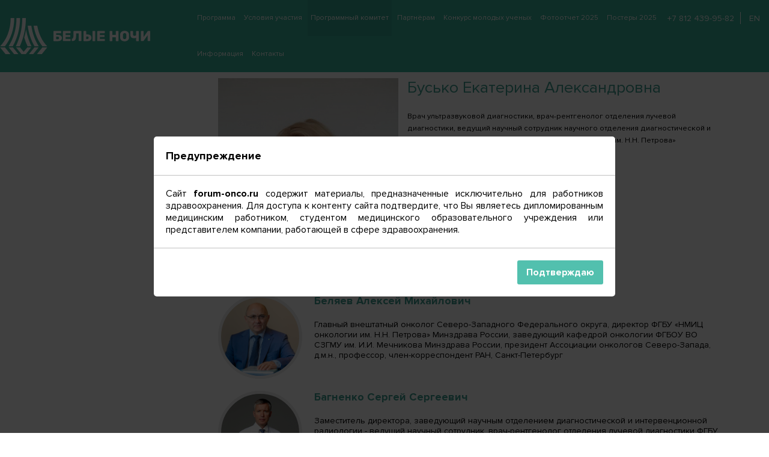

--- FILE ---
content_type: text/html; charset=UTF-8
request_url: https://forum-onco.ru/speakers/busko-ekaterina-aleksandrovna/
body_size: 19461
content:
<!DOCTYPE html>
<html lang="ru">
<head>
    <meta http-equiv="Content-Type" content="text/html; charset=UTF-8" />
<meta name="robots" content="index, follow" />
<meta name="keywords" content="научный комитет Международного онкологического форума" />
<meta name="description" content="Представитель научного комитета Бусько Екатерина Александровна." />
<link href="/bitrix/css/main/font-awesome.css?163334891828777" type="text/css"  rel="stylesheet" />
<link href="/assets/css/style.css?176537157182143" type="text/css"  data-template-style="true"  rel="stylesheet" />
<link href="/local/templates/empty/components/bitrix/menu/menu_horizontal/style.css?174707587714014" type="text/css"  data-template-style="true"  rel="stylesheet" />
<link href="/local/templates/empty/components/bitrix/menu/menu_horizontal/themes/blue/colors.css?1633348931902" type="text/css"  data-template-style="true"  rel="stylesheet" />
<link href="/local/templates/empty/template_styles.css?16333489315290" type="text/css"  data-template-style="true"  rel="stylesheet" />
<script type="text/javascript">if(!window.BX)window.BX={};if(!window.BX.message)window.BX.message=function(mess){if(typeof mess==='object'){for(let i in mess) {BX.message[i]=mess[i];} return true;}};</script>
<script type="text/javascript">(window.BX||top.BX).message({'JS_CORE_LOADING':'Загрузка...','JS_CORE_NO_DATA':'- Нет данных -','JS_CORE_WINDOW_CLOSE':'Закрыть','JS_CORE_WINDOW_EXPAND':'Развернуть','JS_CORE_WINDOW_NARROW':'Свернуть в окно','JS_CORE_WINDOW_SAVE':'Сохранить','JS_CORE_WINDOW_CANCEL':'Отменить','JS_CORE_WINDOW_CONTINUE':'Продолжить','JS_CORE_H':'ч','JS_CORE_M':'м','JS_CORE_S':'с','JSADM_AI_HIDE_EXTRA':'Скрыть лишние','JSADM_AI_ALL_NOTIF':'Показать все','JSADM_AUTH_REQ':'Требуется авторизация!','JS_CORE_WINDOW_AUTH':'Войти','JS_CORE_IMAGE_FULL':'Полный размер'});</script>

<script type="text/javascript" src="/bitrix/js/main/core/core.js?1656601784478033"></script>

<script>BX.setJSList(['/bitrix/js/main/core/core_ajax.js','/bitrix/js/main/core/core_promise.js','/bitrix/js/main/polyfill/promise/js/promise.js','/bitrix/js/main/loadext/loadext.js','/bitrix/js/main/loadext/extension.js','/bitrix/js/main/polyfill/promise/js/promise.js','/bitrix/js/main/polyfill/find/js/find.js','/bitrix/js/main/polyfill/includes/js/includes.js','/bitrix/js/main/polyfill/matches/js/matches.js','/bitrix/js/ui/polyfill/closest/js/closest.js','/bitrix/js/main/polyfill/fill/main.polyfill.fill.js','/bitrix/js/main/polyfill/find/js/find.js','/bitrix/js/main/polyfill/matches/js/matches.js','/bitrix/js/main/polyfill/core/dist/polyfill.bundle.js','/bitrix/js/main/core/core.js','/bitrix/js/main/polyfill/intersectionobserver/js/intersectionobserver.js','/bitrix/js/main/lazyload/dist/lazyload.bundle.js','/bitrix/js/main/polyfill/core/dist/polyfill.bundle.js','/bitrix/js/main/parambag/dist/parambag.bundle.js']);
BX.setCSSList(['/bitrix/js/main/lazyload/dist/lazyload.bundle.css','/bitrix/js/main/parambag/dist/parambag.bundle.css']);</script>
<script type="text/javascript">(window.BX||top.BX).message({'LANGUAGE_ID':'ru','FORMAT_DATE':'DD.MM.YYYY','FORMAT_DATETIME':'DD.MM.YYYY HH:MI:SS','COOKIE_PREFIX':'BITRIX_SM','SERVER_TZ_OFFSET':'10800','UTF_MODE':'Y','SITE_ID':'s1','SITE_DIR':'/','USER_ID':'','SERVER_TIME':'1769643220','USER_TZ_OFFSET':'0','USER_TZ_AUTO':'Y','bitrix_sessid':'59f76a2811c225b8e451ba393c6981bb'});</script>


<script type="text/javascript">var bxDate = new Date(); document.cookie="BITRIX_SM_TIME_ZONE="+bxDate.getTimezoneOffset()+"; path=/; expires=Fri, 01 Jan 2027 00:00:00 +0300"</script>
<!-- dev2fun module opengraph -->
<meta property="og:title" content="Бусько Екатерина Александровна | Научный комитет">
<meta property="og:description" content="Представитель научного комитета Бусько Екатерина Александровна.">
<meta property="og:url" content="https://forum-onco.ru/speakers/busko-ekaterina-aleksandrovna/">
<meta property="og:type" content="website">
<meta property="og:site_name" content="Форум &laquo;Белые Ночи&raquo;">
<meta property="og:image" content="https://forum-onco.ru/upload/dev2fun_opengraph/1b2/aph1hcky41pc19imdw4128ays01zmvak.png">
<!-- /dev2fun module opengraph -->



<script type="text/javascript" src="/local/templates/empty/components/bitrix/menu/menu_horizontal/script.js?17430823466095"></script>

	<meta content="#36b29b" name="theme-color"/>
    <meta content="width=device-width, initial-scale=1" name="viewport"/>
    <meta name="referrer" content="strict-origin-when-cross-origin">
    <link rel="icon" type="image/icon" href="/favicon.ico" />
    <link rel='canonical' href='https://forum-onco.ru/speakers/busko-ekaterina-aleksandrovna/'>
        <!-- <script src="https://api-maps.yandex.ru/2.1/?apikey=072c344c-50b2-4d43-a4d7-c364c68867da&lang=ru_RU" type="text/javascript">
    </script> -->
    <!-- VK Retargeting Code -->
    
       <!-- End VK Retargeting Code -->
<!-- Top.Mail.Ru counter -->
<script type="text/javascript">
var _tmr = window._tmr || (window._tmr = []);
_tmr.push({id: "3591367", type: "pageView", start: (new Date()).getTime()});
(function (d, w, id) {
  if (d.getElementById(id)) return;
  var ts = d.createElement("script"); ts.type = "text/javascript"; ts.async = true; ts.id = id;
  ts.src = "https://top-fwz1.mail.ru/js/code.js";
  var f = function () {var s = d.getElementsByTagName("script")[0]; s.parentNode.insertBefore(ts, s);};
  if (w.opera == "[object Opera]") { d.addEventListener("DOMContentLoaded", f, false); } else { f(); }
})(document, window, "tmr-code");
</script>
<noscript><div><img src="https://top-fwz1.mail.ru/counter?id=3591367;js=na" style="position:absolute;left:-9999px;" alt="Top.Mail.Ru" /></div></noscript>
<!-- /Top.Mail.Ru counter -->


    <title>Бусько Екатерина Александровна | Научный комитет</title>
    <meta name="robots" content="noodp"/>
    <!-- Yandex.Metrika counter -->
    <script type="text/javascript" >
        (function(m,e,t,r,i,k,a){m[i]=m[i]||function(){(m[i].a=m[i].a||[]).push(arguments)};
            m[i].l=1*new Date();
            for (var j = 0; j < document.scripts.length; j++) {if (document.scripts[j].src === r) { return; }}
            k=e.createElement(t),a=e.getElementsByTagName(t)[0],k.async=1,k.src=r,a.parentNode.insertBefore(k,a)})
        (window, document, "script", "https://mc.yandex.ru/metrika/tag.js", "ym");

        ym(52035348, "init", {
            clickmap:true,
            trackLinks:true,
            accurateTrackBounce:true,
            webvisor:true
        });
    </script>
    <noscript><div><img src="https://mc.yandex.ru/watch/52035348" style="position:absolute; left:-9999px;" alt="" /></div></noscript>
    <!-- /Yandex.Metrika counter -->
</head>
<body>
<div class="wrapper">
    <div class="header header_bgline"></div>
    <header id="header" class="header header_fixed _header">
        <section class="header__cnr cnr-fl">
            <div class="row">
                <div class="col-md-3 col-lg-3 col-xl-3" >
                    <a class="header__logo" href="/" id="logo" title="Главная">
                        <img src="/assets/img/icons/logo_top_znak.svg">
                        <img class="header__logo-text" src="/assets/img/icons/logo_top_text.svg">
                    </a>
                    <style type="text/css">
                        .en_link {
                            display: block;
                            padding: 10px;
                            color: #ffffff !important;
                            vertical-align: top;
                            z-index: 10;
                            position: fixed;
                            top: 8px;
                            right: 22%;
                        }
                        @media(min-width: 769px){
                            .en_link {
                                display: none;
                            }
                        }
                        .pg {
                            margin: 130px 0 40px 0;
                        }
                        @media(max-width: 768px){
                            .pg {
                                margin: 60px 0 40px 0;
                            }
                        }
                    </style>
                                        <a class="en_link" href="/en/speakers/busko-ekaterina-aleksandrovna/">EN</a>
                </div>
                <nav class="col-md-9 col-lg-9 col-xl-9 header__row" >
                    <div class="bx-top-nav-new bx-blue-new" id="catalog_menu_LkGdQn">
	<nav class="bx-top-nav-container-new" id="cont_catalog_menu_LkGdQn">
		<ul class="header__nav nav-list bx-nav-list-1-lvl-new" id="ul_catalog_menu_LkGdQn">
		     <!-- first level-->
						<li
				class="bx-nav-1-lvl bx-nav-list-0-col "

								onclick=" $('.bx-aside-nav').removeClass('bx-opened'); $('.bx-aside-nav-control').removeClass('bx-opened'); $('body').removeClass('bx-opened'); $('body').css('overflow','scroll');  $('.bx-aside-nav-control').addClass('bx-closed'); /*if (BX.hasClass(document.documentElement, 'bx-touch'))*/ /*obj_.clickInMobile(this, event);*/"
			>
								<a 					href="/program/2026/ru_program_forum_26.pdf"
									>
					<span>
						Программа											</span>
				</a>
						</li>
		     <!-- first level-->
						<li
				class="bx-nav-1-lvl bx-nav-list-0-col "

								onclick=" $('.bx-aside-nav').removeClass('bx-opened'); $('.bx-aside-nav-control').removeClass('bx-opened'); $('body').removeClass('bx-opened'); $('body').css('overflow','scroll');  $('.bx-aside-nav-control').addClass('bx-closed'); /*if (BX.hasClass(document.documentElement, 'bx-touch'))*/ /*obj_.clickInMobile(this, event);*/"
			>
								<a 					href="/forms/"
									>
					<span>
						Условия участия											</span>
				</a>
						</li>
		     <!-- first level-->
						<li
				class="bx-nav-1-lvl bx-nav-list-0-col active"

								onclick=" $('.bx-aside-nav').removeClass('bx-opened'); $('.bx-aside-nav-control').removeClass('bx-opened'); $('body').removeClass('bx-opened'); $('body').css('overflow','scroll');  $('.bx-aside-nav-control').addClass('bx-closed'); /*if (BX.hasClass(document.documentElement, 'bx-touch'))*/ /*obj_.clickInMobile(this, event);*/"
			>
								<a 					href="/speakers/"
									>
					<span>
						Программный комитет											</span>
				</a>
						</li>
		     <!-- first level-->
						<li
				class="bx-nav-1-lvl bx-nav-list-0-col "

								onclick=" $('.bx-aside-nav').removeClass('bx-opened'); $('.bx-aside-nav-control').removeClass('bx-opened'); $('body').removeClass('bx-opened'); $('body').css('overflow','scroll');  $('.bx-aside-nav-control').addClass('bx-closed'); /*if (BX.hasClass(document.documentElement, 'bx-touch'))*/ /*obj_.clickInMobile(this, event);*/"
			>
								<a 					href="/exhibition/"
									>
					<span>
						Партнёрам											</span>
				</a>
						</li>
		     <!-- first level-->
						<li
				class="bx-nav-1-lvl bx-nav-list-0-col "

								onclick=" $('.bx-aside-nav').removeClass('bx-opened'); $('.bx-aside-nav-control').removeClass('bx-opened'); $('body').removeClass('bx-opened'); $('body').css('overflow','scroll');  $('.bx-aside-nav-control').addClass('bx-closed'); /*if (BX.hasClass(document.documentElement, 'bx-touch'))*/ /*obj_.clickInMobile(this, event);*/"
			>
								<a class="menu_2_line"					href="/konkurs_molodykh_uchenykh/"
									>
					<span>
						Конкурс молодых ученых											</span>
				</a>
						</li>
		     <!-- first level-->
						<li
				class="bx-nav-1-lvl bx-nav-list-0-col "

								onclick=" $('.bx-aside-nav').removeClass('bx-opened'); $('.bx-aside-nav-control').removeClass('bx-opened'); $('body').removeClass('bx-opened'); $('body').css('overflow','scroll');  $('.bx-aside-nav-control').addClass('bx-closed'); /*if (BX.hasClass(document.documentElement, 'bx-touch'))*/ /*obj_.clickInMobile(this, event);*/"
			>
								<a 					href="/forum-photo/"
									>
					<span>
						Фотоотчет 2025											</span>
				</a>
						</li>
		     <!-- first level-->
						<li
				class="bx-nav-1-lvl bx-nav-list-0-col "

								onclick=" $('.bx-aside-nav').removeClass('bx-opened'); $('.bx-aside-nav-control').removeClass('bx-opened'); $('body').removeClass('bx-opened'); $('body').css('overflow','scroll');  $('.bx-aside-nav-control').addClass('bx-closed'); /*if (BX.hasClass(document.documentElement, 'bx-touch'))*/ /*obj_.clickInMobile(this, event);*/"
			>
								<a 					href="/posters/"
									>
					<span>
						Постеры 2025											</span>
				</a>
						</li>
		     <!-- first level-->
						<li
				class="bx-nav-1-lvl bx-nav-list-0-col "

								onclick=" $('.bx-aside-nav').removeClass('bx-opened'); $('.bx-aside-nav-control').removeClass('bx-opened'); $('body').removeClass('bx-opened'); $('body').css('overflow','scroll');  $('.bx-aside-nav-control').addClass('bx-closed'); /*if (BX.hasClass(document.documentElement, 'bx-touch'))*/ /*obj_.clickInMobile(this, event);*/"
			>
								<a 					href="/participants/"
									>
					<span>
						Информация											</span>
				</a>
						</li>
		     <!-- first level-->
						<li
				class="bx-nav-1-lvl bx-nav-list-0-col "

								onclick=" $('.bx-aside-nav').removeClass('bx-opened'); $('.bx-aside-nav-control').removeClass('bx-opened'); $('body').removeClass('bx-opened'); $('body').css('overflow','scroll');  $('.bx-aside-nav-control').addClass('bx-closed'); /*if (BX.hasClass(document.documentElement, 'bx-touch'))*/ /*obj_.clickInMobile(this, event);*/"
			>
								<a 					href="#footer"
									>
					<span>
						Контакты											</span>
				</a>
						</li>
				</ul>
		<div style="clear: both;"></div>
	</nav>
</div>

<script>
	BX.ready(function () {
		window.obj_catalog_menu_LkGdQn = new BX.Main.Menu.CatalogHorizontal('catalog_menu_LkGdQn', {'1424874890':{'PICTURE':'','DESC':''},'1336720856':{'PICTURE':'','DESC':''},'942148393':{'PICTURE':'','DESC':''},'2549673833':{'PICTURE':'','DESC':''},'1707397213':{'PICTURE':'','DESC':''},'3915125240':{'PICTURE':'','DESC':''},'524640579':{'PICTURE':'','DESC':''},'580696743':{'PICTURE':'','DESC':''},'818567311':{'PICTURE':'','DESC':''}});
	});
</script>                    <div class="header__phone">
                        <ul class="nav-list">
                            <li>
                                <a href="tel:+78124399582">
                                    +7 812 439-95-82</a>
                            </li>
                                                                                    <li>
                                <a href="/en/speakers/busko-ekaterina-aleksandrovna/" style="text-transform: uppercase">EN</a>
                            </li>
                                                    </ul>
                        <img id="menu" class="header__switcher" src="/assets/img/icons/btn_ham.svg" alt="Меню">
                    </div>
                </nav>
            </div>
        </section>
        <section class="header__contact">
            <div class="cnr-fl">
                <h5 class="footer__title">Участникам:</h5>
                <section class="footer__item">
                    <a href="mailto:event@forum-onco.ru">
                        event@forum-onco.ru                    </a>
                </section>
                <h5 class="footer__title">Партнерам:</h5>
                <section class="footer__item">
                    <a href="mailto:sponsor@forum-onco.ru">
                        sponsor@forum-onco.ru                </section>
                <ul class="footer__social list_unstyled">
                    <li>
                        <a href="https://vk.com/wnof2022" target="_blank" rel="nofollow">
                            <?xml version="1.0" encoding="utf-8"?>
<svg version="1.1" id="Layer_1" xmlns="http://www.w3.org/2000/svg" xmlns:xlink="http://www.w3.org/1999/xlink" x="0px" y="0px"
	 width="42px" height="42px" viewBox="0 0 42 42" enable-background="new 0 0 42 42" xml:space="preserve">
<path fill="#59BAAA" d="M1.242,13.355c0.456,1.188,1.017,2.347,1.603,3.48c1.381,2.708,2.807,5.333,4.719,7.709
	c1.932,2.402,4.208,4.732,6.898,6.285c0.747,0.438,1.534,0.793,2.349,1.076c3.154,1.066,6.619,0.965,7.686,0.256
	c1.071-0.717-0.2-5.398,0.768-5.957c0.966-0.566,2.692,0.66,3.97,1.777c1.271,1.121,2.241,2.088,2.951,2.855
	c0.444,0.473,0.762,1.047,1.342,1.387c0.96,0.563,2.244,0.504,3.317,0.504c0.6,0.002,1.198,0.004,1.795,0
	c0.403-0.008,0.809,0.004,1.214-0.014c0.666-0.031,1.533-0.299,1.483-1.125c-0.01-0.199-0.053-0.436-0.133-0.611
	c-0.168-0.395-0.41-0.793-0.658-1.135c-1.32-1.771-2.203-2.676-2.86-3.387c-0.664-0.711-3.391-3.281-3.564-3.797
	c-0.174-0.504-0.235-0.734,0.268-1.416c0.512-0.687,1.615-2.423,2.478-3.668c0.548-0.782,1.038-1.603,1.526-2.419
	c0.575-0.966,1.115-1.952,1.571-2.978c0.205-0.458,0.395-0.873,0.267-1.387c-0.086-0.345-0.277-0.641-0.638-0.728
	c-0.197-0.049-0.412-0.055-0.615-0.055H36.27c-0.354,0-0.703-0.004-1.062-0.004c-0.363,0-0.733,0-1.093,0.029
	c-0.515,0.042-0.831,0.44-1.091,0.84c-0.318,0.497-0.608,1.002-0.913,1.499c-0.21,0.343-0.418,0.683-0.613,1.025
	c-0.317,0.536-0.645,1.07-0.97,1.601c-0.138,0.222-0.268,0.443-0.405,0.665c-0.385,0.637-3.689,4.984-4.355,5.169
	c-0.66,0.179-0.889,0.122-0.889-1.227v-9.011c0,0-0.047-0.591-0.607-0.591h-3.159h-5.358c0,0-1.261,0.004-0.811,1.142
	c0.444,1.13,1.757,1.475,1.757,3.366v7.401c0,0-0.219,1.664-1.658,0.289c-1.136-1.082-2.068-2.365-2.891-3.69
	c-0.853-1.382-1.548-2.813-2.165-4.32c-0.176-0.43-0.348-0.855-0.529-1.288c-0.188-0.444-0.38-0.89-0.559-1.34
	c-0.21-0.521-0.435-1.204-1.001-1.446c-0.287-0.122-0.6-0.113-0.904-0.113c-1.124,0-2.253,0.002-3.378,0H2.619
	c-0.775,0-1.747-0.022-1.929,0.955c-0.107,0.559,0.103,1.158,0.284,1.686C1.048,12.889,1.152,13.12,1.242,13.355"/>
</svg>
                        </a>
                    </li>
                                                                                                </ul>
            </div>
        </section>
        <section class="header__options header__row">
            <ul class="nav-list">
                <li>
                    <a href="tel:+78124399582">
                        +7 812 439-95-82</a>
                </li>
                                <li><a href="/en/speakers/busko-ekaterina-aleksandrovna/" style="text-transform: uppercase">EN</a></li>
                            </ul>
            <img id="menu" class="header__switcher" src="/assets/img/icons/btn_ham.svg" alt="Меню">
        </section>
    </header>
    <div class="middle">    <article class="pg pg-speakers">
        <div class="cnr-fl">
            <div class="row">
                <div class="col-lg-3">
                    <div id="popupTags" class="sidebar _sticky popup hidden-till-lg">
                        <button class="popup__close _popupClose">
                            <img src="/assets/img/icons/cross.svg" alt="Закрыть">
                        </button>
                        <div class="popup__container">
                            <h4 class="h3 popup__title popup__on-open">Поиск по тегам:</h4>
                                                    </div>
                    </div>
                </div>
                <div class="col-lg-9">
					
					

                    <section id="popupLetters" class="search-panel popup popup_lg" style="display: none">
                        <button class="popup__close _popupClose">
                            <img src="/assets/img/icons/cross.svg" alt="Закрыть">
                        </button>
                        <div class="popup__container">
                            <h4 class="h3 popup__title popup__on-open">Поиск по имени:</h4>
                            <!-- <ul class="letters-list _lettersList">
                                <li><a href="#">а</a></li>
                                <li><a href="#">б</a></li>
                                <li><a href="#">в</a></li>
                                <li><a href="#">г</a></li>
                                <li><a href="#">д</a></li>
                                <li><a href="#">е</a></li>
                                <li><a href="#">ё</a></li>
                                <li><a href="#">ж</a></li>
                                <li><a href="#">з</a></li>
                                <li><a href="#">и</a></li>
                                <li><a href="#">к</a></li>
                                <li><a href="#">л</a></li>
                                <li><a href="#">м</a></li>
                                <li><a href="#">н</a></li>
                                <li><a href="#">о</a></li>
                                <li><a href="#">п</a></li>
                                <li><a href="#">р</a></li>
                                <li><a href="#">с</a></li>
                                <li><a href="#">т</a></li>
                                <li><a href="#">у</a></li>
                                <li><a href="#">ф</a></li>
                                <li><a href="#">х</a></li>
                                <li><a href="#">ц</a></li>
                                <li><a href="#">ч</a></li>
                                <li><a href="#">ш</a></li>
                                <li><a href="#">щ</a></li>
                                <li><a href="#">э</a></li>
                                <li><a href="#">ю</a></li>
                                <li><a href="#">я</a></li>
                            </ul>
                            <hr class="line popup__on-open">
                            <ul class="letters-list">
                                <li><a href="#">a</a></li>
                                <li><a href="#">b</a></li>
                                <li><a href="#">c</a></li>
                                <li><a href="#">d</a></li>
                                <li><a href="#">e</a></li>
                                <li><a href="#">f</a></li>
                                <li><a href="#">g</a></li>
                                <li><a href="#">h</a></li>
                                <li><a href="#">i</a></li>
                                <li><a href="#">j</a></li>
                                <li><a href="#">k</a></li>
                                <li><a href="#">l</a></li>
                                <li><a href="#">m</a></li>
                                <li><a href="#">n</a></li>
                                <li><a href="#">o</a></li>
                                <li><a href="#">p</a></li>
                                <li><a href="#">q</a></li>
                                <li><a href="#">r</a></li>
                                <li><a href="#">s</a></li>
                                <li><a href="#">t</a></li>
                                <li><a href="#">u</a></li>
                                <li><a href="#">v</a></li>
                                <li><a href="#">w</a></li>
                                <li><a href="#">x</a></li>
                                <li><a href="#">y</a></li>
                                <li><a href="#">z</a></li>
                            </ul>-->
                                                    </div>
                    </section>

                    <style type="text/css">
    .speaker__cover {
        background-position: top center !important;
    }
</style>
<section class="speaker">
    <div class="speaker__cover" style='background-image: url("/upload/iblock/e67/83qacensdmeg4hatoe80apn7tt2odh6z.jpg");'></div>
    <div class="speaker__container">
        <h1 class="h3 t-green speaker__title">Бусько Екатерина Александровна </h1>
        <div class=""><small>Врач ультразвуковой диагностики, врач-рентгенолог отделения лучевой диагностики, ведущий научный сотрудник научного отделения диагностической и интервенционной радиологии ФГБУ «НМИЦ онкологии им. Н.Н. Петрова» Минздрава России, д.м.н., доцент, Санкт-Петербург</small></div>
        <p class="speaker__content"></p>
                            </div>
</section>
<div class="row">
    <style type="text/css">
        .box__img {
            width: 130px;
            height: 130px;
            border-radius: 50%;
            border: 5px solid #eaeaea;
            background-position: top center;
            background-repeat: no-repeat;
            background-size: cover;
            min-width: 130px;
        }
    </style>
                                    <div class="col-md-12">
                <a  class="box box_image" href="/speakers/belyaev-aleksey-mikhaylovich/">
                    <div class="box__img" style="background-image: url('/upload/iblock/389/mkjerjxjeur5rc0j4bp6m3qwz84n5b5h.jpg')">
                        <!--<img
                         style="max-width: 130px; border-radius: 50%; border: 5px solid #eaeaea;"
                         src=""
                         alt=""
                         title="">-->
                    </div>
                    <div class="box__content">
                        <h3 class="box__title">Беляев Алексей Михайлович</h3>
                        <p></p>
                        <p class="box__text">Главный внештатный онколог Северо-Западного Федерального округа, директор ФГБУ «НМИЦ онкологии им. Н.Н. Петрова» Минздрава России, заведующий кафедрой онкологии ФГБОУ ВО СЗГМУ им. И.И. Мечникова Минздрава России, президент Ассоциации онкологов Северо-Запада, д.м.н., профессор, член-корреспондент РАН, Санкт-Петербург</p>
                    </div>
                </a>
            </div>
                                                            <div class="col-md-12">
                <a  class="box box_image" href="/speakers/bagnenko-sergey-sergeevich/">
                    <div class="box__img" style="background-image: url('/upload/iblock/b4a/669ce0o3wbpox424sbkxmxe6snt2k1pl.jpg')">
                        <!--<img
                         style="max-width: 130px; border-radius: 50%; border: 5px solid #eaeaea;"
                         src=""
                         alt=""
                         title="">-->
                    </div>
                    <div class="box__content">
                        <h3 class="box__title">Багненко Сергей Сергеевич</h3>
                        <p></p>
                        <p class="box__text">Заместитель директора, заведующий научным отделением диагностической и интервенционной радиологии - ведущий научный сотрудник, врач-рентгенолог отделения лучевой диагностики ФГБУ «НМИЦ онкологии им. Н.Н. Петрова» Минздрава России, д.м.н., профессор, Санкт-Петербург</p>
                    </div>
                </a>
            </div>
                                                            <div class="col-md-12">
                <a  class="box box_image" href="/speakers/komarov-yuriy-igorevich/">
                    <div class="box__img" style="background-image: url('/upload/iblock/27a/a625yh1zw448bc7jy7gl7o3sfn1i0a2b.jpg')">
                        <!--<img
                         style="max-width: 130px; border-radius: 50%; border: 5px solid #eaeaea;"
                         src=""
                         alt=""
                         title="">-->
                    </div>
                    <div class="box__content">
                        <h3 class="box__title">Комаров Юрий Игоревич</h3>
                        <p></p>
                        <p class="box__text">Заместитель директора по организационно-методической работе, заведующий научного отделения стратегических исследований общественного и цифрового здравоохранения в онкологии, доцент методического аккредитационно-симуляционного центра ФГБУ «НМИЦ онкологии им. Н.Н. Петрова» Минздрава России, к.м.н., Санкт-Петербург</p>
                    </div>
                </a>
            </div>
                            </div>
                <hr>
                <div class="row">
                                                            <div class="col-md-6">
                <a  class="box box_image" href="/speakers/abdullaeva-sheyda-radzhabalievna/">
                    <div class="box__img" style="background-image: url('/upload/iblock/38c/czvtfrd1xfv33ittbdzhgde3m1xb1tan.jpeg')">
                        <!--<img
                         style="max-width: 130px; border-radius: 50%; border: 5px solid #eaeaea;"
                         src=""
                         alt=""
                         title="">-->
                    </div>
                    <div class="box__content">
                        <h3 class="box__title">Абдуллаева Шейда Раджабалиевна</h3>
                        <p></p>
                        <p class="box__text">Врач-онколог клинико-диагностического отделения, председатель совета молодых ученых ФГБУ «НМИЦ онкологии им. Н.Н. Петрова» Минздрава России, к.м.н., Санкт-Петербург</p>
                    </div>
                </a>
            </div>
                                                <div class="col-md-6">
                <a  class="box box_image" href="/speakers/artemeva-anna-sergeevna/">
                    <div class="box__img" style="background-image: url('/upload/iblock/f9e/tmmwkosv6ti1oakzclvkbzwyf2cinur8.jpg')">
                        <!--<img
                         style="max-width: 130px; border-radius: 50%; border: 5px solid #eaeaea;"
                         src=""
                         alt=""
                         title="">-->
                    </div>
                    <div class="box__content">
                        <h3 class="box__title">Артемьева Анна Сергеевна</h3>
                        <p></p>
                        <p class="box__text">Заведующий научной лабораторией морфологии опухолей, врач-патологоанатом патологоанатомического отделения, доцент отделения дополнительного профессионального образования ФГБУ «НМИЦ онкологии им. Н.Н. Петрова» Минздрава России, к.м.н., доцент, г. Санкт-Петербург</p>
                    </div>
                </a>
            </div>
                                                <div class="col-md-6">
                <a  class="box box_image" href="/speakers/balakhnin-pavel-vasilevich/">
                    <div class="box__img" style="background-image: url('/upload/iblock/7c8/q2ak4puxoxh34veu3kewq5bsc71mr1o6.jpg')">
                        <!--<img
                         style="max-width: 130px; border-radius: 50%; border: 5px solid #eaeaea;"
                         src=""
                         alt=""
                         title="">-->
                    </div>
                    <div class="box__content">
                        <h3 class="box__title">Балахнин Павел Васильевич</h3>
                        <p></p>
                        <p class="box__text">Заведующий отделением рентгенохирургических методов диагностики и лечения - врач по рентгенэндоваскулярным диагностике и лечению, врач-онколог отделения рентгенохирургических методов диагностики и лечения, старший научный сотрудник научного отделения диагностической и интервенционной радиологии ФГБУ «НМИЦ онкологии им. Н.Н. Петрова» Минздрава России, к.м.н., Санкт-Петербург</p>
                    </div>
                </a>
            </div>
                                                <div class="col-md-6">
                <a  class="box box_image" href="/speakers/baldueva-irina-aleksandrovna/">
                    <div class="box__img" style="background-image: url('/upload/iblock/803/vrcc6vd85iowhwf2iev78zapj55336wc.jpg')">
                        <!--<img
                         style="max-width: 130px; border-radius: 50%; border: 5px solid #eaeaea;"
                         src=""
                         alt=""
                         title="">-->
                    </div>
                    <div class="box__content">
                        <h3 class="box__title">Балдуева Ирина Александровна</h3>
                        <p></p>
                        <p class="box__text">Заместитель директора по производству биомедицинских клеточных продуктов, врач-онколог отделения противоопухолевой лекарственной терапии, главный научный сотрудник научного отдела онкоиммунологии ФГБУ «НМИЦ онкологии им. Н.Н. Петрова» Минздрава России, д.м.н., доцент, Санкт-Петербург</p>
                    </div>
                </a>
            </div>
                                                <div class="col-md-6">
                <a  class="box box_image" href="/speakers/berlev-igor-viktorovich/">
                    <div class="box__img" style="background-image: url('/upload/iblock/806/qht2tsgunm8f12yytopc2086fo04c3ht.jpg')">
                        <!--<img
                         style="max-width: 130px; border-radius: 50%; border: 5px solid #eaeaea;"
                         src=""
                         alt=""
                         title="">-->
                    </div>
                    <div class="box__content">
                        <h3 class="box__title">Берлев Игорь Викторович</h3>
                        <p></p>
                        <p class="box__text">Заведующий отделением онкогинекологии - врач-онколог, заведующий научным отделением онкогинекологии - ведущий научный сотрудник, врач-онколог клинико-диагностического отделения ФГБУ «НМИЦ онкологии им. Н.Н. Петрова» Минздрава России, заведующий кафедрой акушерства и гинекологии ФГБОУ ВО СЗГМУ им. И. И. Мечникова Минздрава России, Президент Российского общества гинекологов-онкологов, д.м.н, профессор, заслуженный врач РФ, Санкт-Петербург</p>
                    </div>
                </a>
            </div>
                                                <div class="col-md-6">
                <a  class="box box_image" href="/speakers/burovik-ilya-aleksandrovich/">
                    <div class="box__img" style="background-image: url('/upload/iblock/9f1/0vtv2h0s2kyv6e2wlmry9k2ootpbz4a3.jpg')">
                        <!--<img
                         style="max-width: 130px; border-radius: 50%; border: 5px solid #eaeaea;"
                         src=""
                         alt=""
                         title="">-->
                    </div>
                    <div class="box__content">
                        <h3 class="box__title">Буровик Илья Александрович</h3>
                        <p></p>
                        <p class="box__text">Заведующий отделением - врач-рентгенолог отделения лучевой диагностики, старший научный сотрудник научного отделения диагностической и интервенционной радиологии ФГБУ «НМИЦ онкологии им. Н.Н. Петрова» Минздрава России, к.м.н., Санкт-Петербург</p>
                    </div>
                </a>
            </div>
                                                <div class="col-md-6">
                <a  class="box box_image" href="/speakers/busko-ekaterina-aleksandrovna/">
                    <div class="box__img" style="background-image: url('/upload/iblock/e67/83qacensdmeg4hatoe80apn7tt2odh6z.jpg')">
                        <!--<img
                         style="max-width: 130px; border-radius: 50%; border: 5px solid #eaeaea;"
                         src=""
                         alt=""
                         title="">-->
                    </div>
                    <div class="box__content">
                        <h3 class="box__title">Бусько Екатерина Александровна</h3>
                        <p></p>
                        <p class="box__text">Врач ультразвуковой диагностики, врач-рентгенолог отделения лучевой диагностики, ведущий научный сотрудник научного отделения диагностической и интервенционной радиологии ФГБУ «НМИЦ онкологии им. Н.Н. Петрова» Минздрава России, д.м.н., доцент, Санкт-Петербург</p>
                    </div>
                </a>
            </div>
                                                <div class="col-md-6">
                <a  class="box box_image" href="/speakers/gafton-georgiy-ivanovich/">
                    <div class="box__img" style="background-image: url('/upload/iblock/453/7jqmv6uh3y1ttq0nzmv51zldyqjxz3kn.jpg')">
                        <!--<img
                         style="max-width: 130px; border-radius: 50%; border: 5px solid #eaeaea;"
                         src=""
                         alt=""
                         title="">-->
                    </div>
                    <div class="box__content">
                        <h3 class="box__title">Гафтон Георгий Иванович</h3>
                        <p></p>
                        <p class="box__text">Врач-онколог отделения опухолей костей, мягких тканей и кожи, врач-онколог клинико-диагностического отделения, заведующий научным отделением общей онкологии и урологии - ведущий научный сотрудник ФГБУ «НМИЦ онкологии им. Н.Н. Петрова» Минздрава России, д.м.н., Санкт-Петербург
</p>
                    </div>
                </a>
            </div>
                                                <div class="col-md-6">
                <a  class="box box_image" href="/speakers/glushchenko-vladimir-anatolevich/">
                    <div class="box__img" style="background-image: url('/upload/iblock/166/6stv8vwqg7cht2dheiq1x6qn76h57f0a.jpg')">
                        <!--<img
                         style="max-width: 130px; border-radius: 50%; border: 5px solid #eaeaea;"
                         src=""
                         alt=""
                         title="">-->
                    </div>
                    <div class="box__content">
                        <h3 class="box__title">Глущенко Владимир Анатольевич</h3>
                        <p></p>
                        <p class="box__text">Заместитель руководителя клиники по анестезиологии и реаниматологии, заведующий научным отделением анестезиологии, реанимации и алгологии - ведущий научный сотрудник ФГБУ «НМИЦ онкологии им. Н.Н. Петрова» Минздрава России, д.м.н., профессор, Санкт-Петербург
</p>
                    </div>
                </a>
            </div>
                                                <div class="col-md-6">
                <a  class="box box_image" href="/speakers/zakharenko-aleksandr-anatolevich/">
                    <div class="box__img" style="background-image: url('/upload/iblock/3ab/3svlljk085ydvt58bow0pk7mr30cyzi5.jpeg')">
                        <!--<img
                         style="max-width: 130px; border-radius: 50%; border: 5px solid #eaeaea;"
                         src=""
                         alt=""
                         title="">-->
                    </div>
                    <div class="box__content">
                        <h3 class="box__title">Захаренко Александр Анатольевич</h3>
                        <p></p>
                        <p class="box__text">Руководитель отдела онкохирургии, заведующий кафедрой онкологии ФПО Первого Санкт-Петербургского государственного медицинского университета им. акад. И.П. Павлова, д.м.н., профессор, Санкт-Петербург</p>
                    </div>
                </a>
            </div>
                                                <div class="col-md-6">
                <a  class="box box_image" href="/speakers/zinovev-grigoriy-vladimirovich/">
                    <div class="box__img" style="background-image: url('/upload/iblock/a4e/okulw5qtalc5vwqvk5afcua7tmahx74i.JPG')">
                        <!--<img
                         style="max-width: 130px; border-radius: 50%; border: 5px solid #eaeaea;"
                         src=""
                         alt=""
                         title="">-->
                    </div>
                    <div class="box__content">
                        <h3 class="box__title">Зиновьев Григорий Владимирович</h3>
                        <p></p>
                        <p class="box__text">Заведующий отделением опухолей костей, мягких тканей и кожи- врач-онколог, доцент отделения дополнительного профессионального образования ФГБУ «НМИЦ онкологии им. Н.Н. Петрова» Минздрава России, к.м.н., Санкт-Петербург
</p>
                    </div>
                </a>
            </div>
                                                <div class="col-md-6">
                <a  class="box box_image" href="/speakers/ivantsov-aleksandr-olegovich/">
                    <div class="box__img" style="background-image: url('/upload/iblock/6ca/okineguwptjp6tv81plgnhtu1s9iv35e.jpg')">
                        <!--<img
                         style="max-width: 130px; border-radius: 50%; border: 5px solid #eaeaea;"
                         src=""
                         alt=""
                         title="">-->
                    </div>
                    <div class="box__content">
                        <h3 class="box__title">Иванцов Александр Олегович</h3>
                        <p></p>
                        <p class="box__text">Ученый секретарь, заведующий лабораторией-врач клинической лабораторной диагностики лаборатории трансляционной морфологии и цитологии, врач -патологоанатом лаборатории трансляционной морфологии и цитологии, профессор отделения аспирантуры и ординатуры ФГБУ «НМИЦ онкологии им. Н.Н. Петрова» Минздрава России, д.м.н., доцент, Санкт-Петербург</p>
                    </div>
                </a>
            </div>
                                                <div class="col-md-6">
                <a  class="box box_image" href="/speakers/imyanitov-evgeniy-naumovich/">
                    <div class="box__img" style="background-image: url('/upload/iblock/700/od8spmw2kx8iz25zipoxogxf2be1y98z.jpg')">
                        <!--<img
                         style="max-width: 130px; border-radius: 50%; border: 5px solid #eaeaea;"
                         src=""
                         alt=""
                         title="">-->
                    </div>
                    <div class="box__content">
                        <h3 class="box__title">Имянитов Евгений Наумович</h3>
                        <p></p>
                        <p class="box__text">Руководитель референс-центра, руководитель отдела биологии опухолевого роста ФГБУ «НМИЦ онкологии им. Н.Н. Петрова» Минздрава России, заведующий кафедрой общей и молекулярной медицинской генетики СПбГПМУ, председатель правления ОМГО, д.м.н., профессор, член-корреспондент РАН, Санкт-Петербург
</p>
                    </div>
                </a>
            </div>
                                                <div class="col-md-6">
                <a  class="box box_image" href="/speakers/karachun-aleksey-mikhaylovich/">
                    <div class="box__img" style="background-image: url('/upload/iblock/724/ivoq8zdazuup37annkh3bg6k7si21h2r.jpg')">
                        <!--<img
                         style="max-width: 130px; border-radius: 50%; border: 5px solid #eaeaea;"
                         src=""
                         alt=""
                         title="">-->
                    </div>
                    <div class="box__content">
                        <h3 class="box__title">Карачун Алексей Михайлович</h3>
                        <p></p>
                        <p class="box__text">Заведующий отделением абдоминальной онкологии, врач-онколог, заведующий научным отделением опухолей желудочно-кишечного тракта - ведущий научный сотрудник, профессор отделения аспирантуры и ординатуры ФГБУ «НМИЦ онкологии им. Н.Н. Петрова» Минздрава России, д.м.н., профессор, заслуженный врач РФ, Санкт-Петербург</p>
                    </div>
                </a>
            </div>
                                                <div class="col-md-6">
                <a  class="box box_image" href="/speakers/kozyavin-nikita-aleksandrovich/">
                    <div class="box__img" style="background-image: url('/upload/iblock/e76/ebabutrvjspiyk05206a5xnhd7m9tkuy.jpg')">
                        <!--<img
                         style="max-width: 130px; border-radius: 50%; border: 5px solid #eaeaea;"
                         src=""
                         alt=""
                         title="">-->
                    </div>
                    <div class="box__content">
                        <h3 class="box__title">Козявин Никита Александрович</h3>
                        <p></p>
                        <p class="box__text">Заведующий амбулаторным отделением №1 - врач-онколог, врач-терапевт, врач-кардиолог амбулаторного отделения №1 ФГБУ «НМИЦ онкологии им. Н.Н. Петрова» Минздрава России, Санкт-Петербург</p>
                    </div>
                </a>
            </div>
                                                <div class="col-md-6">
                <a  class="box box_image" href="/speakers/kondrateva-kristina-orkhanovna/">
                    <div class="box__img" style="background-image: url('/upload/iblock/01e/e1ix5le0sfy54ce0bvx4ltkcc94lgpiv.jpg')">
                        <!--<img
                         style="max-width: 130px; border-radius: 50%; border: 5px solid #eaeaea;"
                         src=""
                         alt=""
                         title="">-->
                    </div>
                    <div class="box__content">
                        <h3 class="box__title">Кондратьева Кристина Орхановна</h3>
                        <p></p>
                        <p class="box__text">Медицинский психолог отделения ранней медицинской реабилитации, научный сотрудник научного отдела инновационных методов терапевтической онкологии и реабилитации ФГБУ «НМИЦ онкологии им. Н.Н. Петрова» Минздрава России, к.м.н., Санкт-Петербург</p>
                    </div>
                </a>
            </div>
                                                <div class="col-md-6">
                <a  class="box box_image" href="/speakers/krzhivitskiy-pavel-ivanovich/">
                    <div class="box__img" style="background-image: url('/upload/iblock/914/kjqqq85qv59umf073vmk5xwavs7af58b.jpg')">
                        <!--<img
                         style="max-width: 130px; border-radius: 50%; border: 5px solid #eaeaea;"
                         src=""
                         alt=""
                         title="">-->
                    </div>
                    <div class="box__content">
                        <h3 class="box__title">Крживицкий Павел Иванович</h3>
                        <p></p>
                        <p class="box__text">Заведующий отделением радионуклидной диагностики - врач-радиолог, врач-радиолог, врач-рентгенолог отделения радионуклидной диагностики, старший научный сотрудник научного отделения радиационной онкологии и ядерной медицины, доцент отделения аспирантуры и ординатуры ФГБУ «НМИЦ онкологии им. Н.Н. Петрова» Минздрава России, д.м.н., Санкт-Петербург
</p>
                    </div>
                </a>
            </div>
                                                <div class="col-md-6">
                <a  class="box box_image" href="/speakers/krivorotko-petr-vladimirovich/">
                    <div class="box__img" style="background-image: url('/upload/iblock/878/8789ba55acbdda3dc14ea335380e34ff.png')">
                        <!--<img
                         style="max-width: 130px; border-radius: 50%; border: 5px solid #eaeaea;"
                         src=""
                         alt=""
                         title="">-->
                    </div>
                    <div class="box__content">
                        <h3 class="box__title">Криворотько Петр Владимирович</h3>
                        <p></p>
                        <p class="box__text">Заведующий отделением опухолей молочной железы, ведущий научный сотрудник научного отделения опухолей молочной железы ФГБУ «НМИЦ онкологии им. Н.Н. Петрова» Минздрава России, д.м.н., профессор, Санкт-Петербург</p>
                    </div>
                </a>
            </div>
                                                <div class="col-md-6">
                <a  class="box box_image" href="/speakers/kudaybergenova-asel-galimovna/">
                    <div class="box__img" style="background-image: url('/upload/iblock/aed/zoj8jvn5dvnrjj0hlv3i3co4o16hmhpz.jpeg')">
                        <!--<img
                         style="max-width: 130px; border-radius: 50%; border: 5px solid #eaeaea;"
                         src=""
                         alt=""
                         title="">-->
                    </div>
                    <div class="box__content">
                        <h3 class="box__title">Кудайбергенова Асель Галимовна</h3>
                        <p></p>
                        <p class="box__text">Врач-патологоанатом патологоанатомического отделения, старший научный сотрудник научной лаборатории морфологии опухолей ФГБУ «НМИЦ онкологии им. Н.Н. Петрова» Минздрава России, к.м.н., Санкт-Петербург</p>
                    </div>
                </a>
            </div>
                                                <div class="col-md-6">
                <a  class="box box_image" href="/speakers/kuleva-svetlana-aleksandrovna/">
                    <div class="box__img" style="background-image: url('/upload/iblock/71a/6jb4a619u2mczlasv9d3o47hz2x0mowm.jpg')">
                        <!--<img
                         style="max-width: 130px; border-radius: 50%; border: 5px solid #eaeaea;"
                         src=""
                         alt=""
                         title="">-->
                    </div>
                    <div class="box__content">
                        <h3 class="box__title">Кулева Светлана Александровна</h3>
                        <p></p>
                        <p class="box__text">Главный внештатный детский специалист онколог Комитета по здравоохранению Санкт-Петербурга, заведующий детским онкологическим отделением - врач-детский онколог, ведущий научный сотрудник научного отдела инновационных методов терапевтической онкологии и реабилитации ФГБУ «НМИЦ онкологии им. Н.Н. Петрова» Минздрава России, заведующий кафедрой онкологии, детской онкологии и лучевой терапии ФГБОУ ВО СПбГПМУ Минздрава России, д.м.н., доцент, Санкт-Петербург</p>
                    </div>
                </a>
            </div>
                                                <div class="col-md-6">
                <a  class="box box_image" href="/speakers/kurnosov-ivan-aleksandrovich/">
                    <div class="box__img" style="background-image: url('/upload/iblock/1fc/3nkwziqx5clm2bboqethtnllf4iuttg5.jpg')">
                        <!--<img
                         style="max-width: 130px; border-radius: 50%; border: 5px solid #eaeaea;"
                         src=""
                         alt=""
                         title="">-->
                    </div>
                    <div class="box__content">
                        <h3 class="box__title">Курносов Иван Александрович</h3>
                        <p></p>
                        <p class="box__text">Заведующий отделением нейроонкологии, врач-нейрохирург, онколог, младший научный сотрудник научного отделения нейроонкологии и эндоскопии ФГБУ «НМИЦ онкологии им. Н.Н. Петрова» Минздрава России, к.м.н., Санкт-Петербург</p>
                    </div>
                </a>
            </div>
                                                <div class="col-md-6">
                <a  class="box box_image" href="/speakers/kurylev-aleksey-aleksandrovich/">
                    <div class="box__img" style="background-image: url('/upload/iblock/7c9/hh3uvpxagsoyvm3wpom6hzt17doz4az9.jpg')">
                        <!--<img
                         style="max-width: 130px; border-radius: 50%; border: 5px solid #eaeaea;"
                         src=""
                         alt=""
                         title="">-->
                    </div>
                    <div class="box__content">
                        <h3 class="box__title">Курылев Алексей Александрович</h3>
                        <p></p>
                        <p class="box__text">Врач-клинический фармаколог, врач-методист отдела по организационно-методической работе с регионами ФГБУ «НМИЦ онкологии им. Н.Н. Петрова» Минздрава России, доцент кафедры клинической фармакологии и доказательной медицины ФГБОУ ВО ПСПбГМУ им. И.П. Павлова Минздрава России, к.м.н., Санкт-Петербург</p>
                    </div>
                </a>
            </div>
                                                <div class="col-md-6">
                <a  class="box box_image" href="/speakers/lavrinovich-olga-evgenevna/">
                    <div class="box__img" style="background-image: url('/upload/iblock/ddd/tiscfyj6l0j9s27tky25n0meovn06bmo.jpg')">
                        <!--<img
                         style="max-width: 130px; border-radius: 50%; border: 5px solid #eaeaea;"
                         src=""
                         alt=""
                         title="">-->
                    </div>
                    <div class="box__content">
                        <h3 class="box__title">Лавринович Ольга Евгеньевна</h3>
                        <p></p>
                        <p class="box__text">Заведующий отделением малой хирургии, заведующий лабораторией онкофертильности-врач-акушер-гинеколог, врач-онколог, научный сотрудник научного отделения онкогинекологии ФГБУ «НМИЦ онкологии им. Н.Н. Петрова» Минздрава России, к.м.н., Санкт-Петербург</p>
                    </div>
                </a>
            </div>
                                                <div class="col-md-6">
                <a  class="box box_image" href="/speakers/levchenko-evgeniy-vladimirovich/">
                    <div class="box__img" style="background-image: url('/upload/iblock/087/8x1bl9ob7lqwiiw7jexysk2bpm4grf2g.jpg')">
                        <!--<img
                         style="max-width: 130px; border-radius: 50%; border: 5px solid #eaeaea;"
                         src=""
                         alt=""
                         title="">-->
                    </div>
                    <div class="box__content">
                        <h3 class="box__title">Левченко Евгений Владимирович</h3>
                        <p></p>
                        <p class="box__text">Заведующий отделением торакальной онкологии - врач-онколог, врач-онколог клинико-диагностического отделения, врач-онколог отделения торакальной онкологии, заведующий научным отделением торакальной онкологии - ведущий научный сотрудник ФГБУ «НМИЦ онкологии им. Н.Н. Петрова» Минздрава России, д.м.н., член-корреспондент РАН, Санкт-Петербург
</p>
                    </div>
                </a>
            </div>
                                                <div class="col-md-6">
                <a  class="box box_image" href="/speakers/nazarova-ekaterina-aleksandrovna/">
                    <div class="box__img" style="background-image: url('/upload/iblock/c9e/xq7z95osp04xk82htavhj9zpnk1krzmx.jpg')">
                        <!--<img
                         style="max-width: 130px; border-radius: 50%; border: 5px solid #eaeaea;"
                         src=""
                         alt=""
                         title="">-->
                    </div>
                    <div class="box__content">
                        <h3 class="box__title">Назарова Екатерина Александровна</h3>
                        <p></p>
                        <p class="box__text">Врач-методист аналитического отдела ФГБУ «НМИЦ онкологии им. Н.Н. Петрова» Минздрава России, Санкт-Петербург</p>
                    </div>
                </a>
            </div>
                                                <div class="col-md-6">
                <a  class="box box_image" href="/speakers/nekhaeva-tatyana-leonidovna/">
                    <div class="box__img" style="background-image: url('/upload/iblock/997/map08tgzlpn42ehhtz3l0q7z4hmorn1x.JPG')">
                        <!--<img
                         style="max-width: 130px; border-radius: 50%; border: 5px solid #eaeaea;"
                         src=""
                         alt=""
                         title="">-->
                    </div>
                    <div class="box__content">
                        <h3 class="box__title">Нехаева Татьяна Леонидовна</h3>
                        <p></p>
                        <p class="box__text">Начальник производственного отдела, врач клинической лабораторной диагностики отделения лабораторной диагностики, заведующий научным отделом онкоиммунологии - ведущий научный сотрудник ФГБУ «НМИЦ онкологии им. Н.Н. Петрова» Минздрава России, к.м.н., Санкт-Петербург</p>
                    </div>
                </a>
            </div>
                                                <div class="col-md-6">
                <a  class="box box_image" href="/speakers/novik-aleksey-viktorovich/">
                    <div class="box__img" style="background-image: url('/upload/iblock/89d/3ay9kc7hpu53hsimiq5gfa5bgq3lzg95.jpg')">
                        <!--<img
                         style="max-width: 130px; border-radius: 50%; border: 5px solid #eaeaea;"
                         src=""
                         alt=""
                         title="">-->
                    </div>
                    <div class="box__content">
                        <h3 class="box__title">Новик Алексей Викторович</h3>
                        <p></p>
                        <p class="box__text">Врач-онколог отделения противоопухолевой лекарственной терапии, врач-онколог отдела по организационно-методической работе с регионами, ведущий научный сотрудник научного отдела онкоиммунологии ФГБУ «НМИЦ онкологии им. Н.Н. Петрова» Минздрава России, д.м.н., Санкт-Петербург</p>
                    </div>
                </a>
            </div>
                                                <div class="col-md-6">
                <a  class="box box_image" href="/speakers/novikov-sergey-nikolaevich/">
                    <div class="box__img" style="background-image: url('/upload/iblock/195/j54e45w968iyd2xs056wooulyehx331x.jpg')">
                        <!--<img
                         style="max-width: 130px; border-radius: 50%; border: 5px solid #eaeaea;"
                         src=""
                         alt=""
                         title="">-->
                    </div>
                    <div class="box__content">
                        <h3 class="box__title">Новиков Сергей Николаевич</h3>
                        <p></p>
                        <p class="box__text">Заведующий отделением радиотерапии - врач-радиотерапевт, заведующий научным отделением радиационной онкологии и ядерной медицины - ведущий научный сотрудник, профессор отделения аспирантуры и ординатуры ФГБУ «НМИЦ онкологии им. Н.Н. Петрова» Минздрава России, д.м.н., профессор, Санкт-Петербург</p>
                    </div>
                </a>
            </div>
                                                <div class="col-md-6">
                <a  class="box box_image" href="/speakers/kostromina-ekaterina-valerevna/">
                    <div class="box__img" style="background-image: url('/upload/iblock/b5a/sj2pa1v1yt8d1kygb14eb9rm95zzzhec.jpg')">
                        <!--<img
                         style="max-width: 130px; border-radius: 50%; border: 5px solid #eaeaea;"
                         src=""
                         alt=""
                         title="">-->
                    </div>
                    <div class="box__content">
                        <h3 class="box__title">Костромина Екатерина Викторовна</h3>
                        <p></p>
                        <p class="box__text">Врач-рентгенолог, врач ультразвуковой диагностики отделения лучевой диагностики, старший научный сотрудник научного отделения диагностической и интервенционной радиологии, доцент отделения дополнительного профессионального образования ФГБУ «НМИЦ онкологии им. Н.Н. Петрова» Минздрава России, доцент кафедры лучевой диагностики и медицинской визуализации ФП и ДПО ФГБОУ ВО «Санкт-Петербургский государственный педиатрический медицинский университет» Минздрава России, доцент кафедры радиологии, хирургии, онкологии ФГБУ «РНЦРХТ им. ак. А.М.Гранова» МЗ РФ, к.м.н., Санкт-Петербург</p>
                    </div>
                </a>
            </div>
                                                <div class="col-md-6">
                <a  class="box box_image" href="/speakers/nosov-aleksandr-konstantinovich/">
                    <div class="box__img" style="background-image: url('/upload/iblock/564/u054c9nztogay5sp45vbb4yms8c0g7s8.jpg')">
                        <!--<img
                         style="max-width: 130px; border-radius: 50%; border: 5px solid #eaeaea;"
                         src=""
                         alt=""
                         title="">-->
                    </div>
                    <div class="box__content">
                        <h3 class="box__title">Носов Александр Константинович</h3>
                        <p></p>
                        <p class="box__text">Заведующий отделением онкоурологии врач-онколог, врач-онколог клинико-диагностического отделения, врач-онколог отделения онкоурологии, старший научный сотрудник отделения общей онкологии и урологии, доцент методического аккредитационно-симуляционного центра ФГБУ «НМИЦ онкологии им. Н.Н. Петрова» Минздрава России, д.м.н., Санкт-Петербург
</p>
                    </div>
                </a>
            </div>
                                                <div class="col-md-6">
                <a  class="box box_image" href="/speakers/odinokova-svetlana-nikolaeva/">
                    <div class="box__img" style="background-image: url('/upload/iblock/23d/xk6q465zuz78ue2ehg30cr35upvksgfk.jpeg')">
                        <!--<img
                         style="max-width: 130px; border-radius: 50%; border: 5px solid #eaeaea;"
                         src=""
                         alt=""
                         title="">-->
                    </div>
                    <div class="box__content">
                        <h3 class="box__title">Одинокова Светлана Николаева</h3>
                        <p></p>
                        <p class="box__text">Заведующий отделом учебно-методической работы, методист отдела по организационно-методической работе с регионами ФГБУ «НМИЦ онкологии им. Н.Н. Петрова» Минздрава России, Санкт-Петербург</p>
                    </div>
                </a>
            </div>
                                                <div class="col-md-6">
                <a  class="box box_image" href="/speakers/pavlovskiy-aleksandr-vasilevich/">
                    <div class="box__img" style="background-image: url('/upload/iblock/0aa/wj8o4zj05zxj59slumu81pv9bf2fffgx.jpg')">
                        <!--<img
                         style="max-width: 130px; border-radius: 50%; border: 5px solid #eaeaea;"
                         src=""
                         alt=""
                         title="">-->
                    </div>
                    <div class="box__content">
                        <h3 class="box__title">Павловский Александр Васильевич</h3>
                        <p></p>
                        <p class="box__text">Главный научный сотрудник, профессор кафедры радиологии, хирургии и онкологии, хирург - панкреатолог, врач онколог отделения хирургии 2 (интервенционная радиология и абдоминальная онкология) ФБГУ РНЦРХТ им. акад. А.М. Гранова, д.м.н., Санкт-Петербург</p>
                    </div>
                </a>
            </div>
                                                <div class="col-md-6">
                <a  class="box box_image" href="/speakers/poltoratskiy-artem-nikolaevich/">
                    <div class="box__img" style="background-image: url('/upload/iblock/2f2/loglvf9os4gnu1cj3yjxxpc7icmcqyd9.jpg')">
                        <!--<img
                         style="max-width: 130px; border-radius: 50%; border: 5px solid #eaeaea;"
                         src=""
                         alt=""
                         title="">-->
                    </div>
                    <div class="box__content">
                        <h3 class="box__title">Полторацкий Артем Николаевич</h3>
                        <p></p>
                        <p class="box__text">Заведующий отделом организации доклинических и клинических исследований ФГБУ «НМИЦ онкологии им. Н.Н. Петрова» Минздрава России, к.м.н., Санкт-Петербург
</p>
                    </div>
                </a>
            </div>
                                                <div class="col-md-6">
                <a  class="box box_image" href="/speakers/potievskaya-vera-isaakovna/">
                    <div class="box__img" style="background-image: url('/upload/iblock/89e/7e3b1o1lc0ujuvws018h3vit6zq9lbvd.jpg')">
                        <!--<img
                         style="max-width: 130px; border-radius: 50%; border: 5px solid #eaeaea;"
                         src=""
                         alt=""
                         title="">-->
                    </div>
                    <div class="box__content">
                        <h3 class="box__title">Потиевская Вера Исааковна</h3>
                        <p></p>
                        <p class="box__text">Руководитель Центра кардиоонкологии ФГБУ «НМИЦ радиологии» Минздрава России, профессор кафедры кардиологии Академии постдипломного образования ФНКЦ ФМБА России, д.м.н., Москва</p>
                    </div>
                </a>
            </div>
                                                <div class="col-md-6">
                <a  class="box box_image" href="/speakers/prokhorov-georgiy-georgievich/">
                    <div class="box__img" style="background-image: url('/upload/iblock/0a7/gshq8904fx48o3uffzx6sfo1yedpgvyn.jpg')">
                        <!--<img
                         style="max-width: 130px; border-radius: 50%; border: 5px solid #eaeaea;"
                         src=""
                         alt=""
                         title="">-->
                    </div>
                    <div class="box__content">
                        <h3 class="box__title">Прохоров Георгий Георгиевич</h3>
                        <p></p>
                        <p class="box__text">Врач-онколог дневного стационара отделения опухолей костей, мягких тканей и кожи, ведущий научный сотрудник научного отделения общей онкологии и урологии,  ФГБУ «НМИЦ онкологии им. Н.Н. Петрова» Минздрава России, д.м.н., профессор, Санкт-Петербург
</p>
                    </div>
                </a>
            </div>
                                                <div class="col-md-6">
                <a  class="box box_image" href="/speakers/radzhabova-zamira-akhmedovna/">
                    <div class="box__img" style="background-image: url('/upload/iblock/07f/ncjnc98z4nxydz8mmx9caa8f5vw4xdbi.jpeg')">
                        <!--<img
                         style="max-width: 130px; border-radius: 50%; border: 5px solid #eaeaea;"
                         src=""
                         alt=""
                         title="">-->
                    </div>
                    <div class="box__content">
                        <h3 class="box__title">Раджабова Замира Ахмедовна</h3>
                        <p></p>
                        <p class="box__text">Заведующий отделением опухолей головы и шеи-врач-онколог, врач-онколог клинико-диагностического отделения, врач-челюстно-лицевой хирург дневного стационара отделения опухолей головы и шеи, научный сотрудник научного отделения торакальной онкологии, доцент отделения дополнительного профессионального образования ФГБУ «НМИЦ онкологии им. Н.Н. Петрова» Минздрава России, д.м.н., доцент, Санкт-Петербург
</p>
                    </div>
                </a>
            </div>
                                                <div class="col-md-6">
                <a  class="box box_image" href="/speakers/reshetova-natalya-stanislavovna/">
                    <div class="box__img" style="background-image: url('/upload/iblock/527/225inze6yt4koyyrogtodqhlq625o603.jpg')">
                        <!--<img
                         style="max-width: 130px; border-radius: 50%; border: 5px solid #eaeaea;"
                         src=""
                         alt=""
                         title="">-->
                    </div>
                    <div class="box__content">
                        <h3 class="box__title">Решетова Наталья Станиславовна</h3>
                        <p></p>
                        <p class="box__text">Эксперт отдела организации доклинических и клинических исследований ФГБУ «НМИЦ онкологии им. Н.Н. Петрова» Минздрава России, Санкт-Петербург</p>
                    </div>
                </a>
            </div>
                                                <div class="col-md-6">
                <a  class="box box_image" href="/speakers/ryazankina-alla-alekseevna/">
                    <div class="box__img" style="background-image: url('/upload/iblock/9d3/eehxdx75wwtp7cnmisdckqpecql89ag1.jpg')">
                        <!--<img
                         style="max-width: 130px; border-radius: 50%; border: 5px solid #eaeaea;"
                         src=""
                         alt=""
                         title="">-->
                    </div>
                    <div class="box__content">
                        <h3 class="box__title">Рязанкина Алла Алексеевна</h3>
                        <p></p>
                        <p class="box__text">Врач-анестезиолог-реаниматолог дневного стационара клинико-диагностического отделения, врач-анестезиолог-реаниматолог отделения анестезиологии-реанимации, научный сотрудник научного отделения анестезиологии, реаниматологии и алгологии,  доцент отделения дополнительного профессионального образования ФГБУ «НМИЦ онкологии им. Н.Н. Петрова» Минздрава России, доцент кафедры онкологии ФГБОУ ВО «СЗГМУ им. И.И. Мечникова» Минздрава России, главный внештатный специалист Северо-Западного федерального округа по паллиативной медицинской помощи Минздрава России, к.м.н., доцент, Санкт-Петербург
</p>
                    </div>
                </a>
            </div>
                                                <div class="col-md-6">
                <a  class="box box_image" href="/speakers/semiglazov-vladimir-fedorovich/">
                    <div class="box__img" style="background-image: url('/upload/iblock/fdf/fdf2fc0bfb7770e3a21cd2f4cbed2e37.jpg')">
                        <!--<img
                         style="max-width: 130px; border-radius: 50%; border: 5px solid #eaeaea;"
                         src=""
                         alt=""
                         title="">-->
                    </div>
                    <div class="box__content">
                        <h3 class="box__title">Семиглазов Владимир Федорович</h3>
                        <p></p>
                        <p class="box__text">Заведующий научным отделением опухолей молочной железы - главный научный сотрудник ФГБУ «НМИЦ онкологии им. Н.Н. Петрова» Минздрава России, врач-онколог отделения опухолей молочной железы, д.м.н., профессор, член-корреспондент РАН, Санкт-Петербург

</p>
                    </div>
                </a>
            </div>
                                                <div class="col-md-6">
                <a  class="box box_image" href="/speakers/semiglazova-tatyana-yurevna/">
                    <div class="box__img" style="background-image: url('/upload/iblock/07c/musmahoui8jq6d2lyjcsost05w4qmobi.jpg')">
                        <!--<img
                         style="max-width: 130px; border-radius: 50%; border: 5px solid #eaeaea;"
                         src=""
                         alt=""
                         title="">-->
                    </div>
                    <div class="box__content">
                        <h3 class="box__title">Семиглазова Татьяна Юрьевна</h3>
                        <p></p>
                        <p class="box__text">Заведующий научным отделом инновационных методов терапевтической онкологии и реабилитации — ведущий научный сотрудник, профессор отделения аспирантуры и ординатуры, врач-онколог ФГБУ «НМИЦ онкологии им. Н.Н. Петрова» Минздрава России, д.м.н., профессор, Санкт-Петербург</p>
                    </div>
                </a>
            </div>
                                                <div class="col-md-6">
                <a  class="box box_image" href="/speakers/teletaeva-gulfiya-midkhatovna/">
                    <div class="box__img" style="background-image: url('/upload/iblock/2a3/7i9ldvwms8rw4pry33yvcudw7duvcjwy.jpg')">
                        <!--<img
                         style="max-width: 130px; border-radius: 50%; border: 5px solid #eaeaea;"
                         src=""
                         alt=""
                         title="">-->
                    </div>
                    <div class="box__content">
                        <h3 class="box__title">Телетаева Гульфия Мидхатовна</h3>
                        <p></p>
                        <p class="box__text">Заведующий отделением противоопухолевой лекарственной терапии - врач-онколог, врач-онколог клинико-диагностического отделения, врач-онколог отделения противоопухолевой лекарственной терапии, научный сотрудник научного отдела инновационных методов терапевтической онкологии и реабилитации ФГБУ «НМИЦ онкологии им. Н.Н. Петрова» Минздрава России, к.м.н., Санкт-Петербург</p>
                    </div>
                </a>
            </div>
                                                <div class="col-md-6">
                <a  class="box box_image" href="/speakers/suraeva-natalya-alekseevna/">
                    <div class="box__img" style="background-image: url('/upload/iblock/675/exh13vhvtf4dxrotcjigf2bjxrvegmfd.jpg')">
                        <!--<img
                         style="max-width: 130px; border-radius: 50%; border: 5px solid #eaeaea;"
                         src=""
                         alt=""
                         title="">-->
                    </div>
                    <div class="box__content">
                        <h3 class="box__title">Сураева Наталья Алексеевна</h3>
                        <p></p>
                        <p class="box__text">Врач-статистик аналитического отдела ФГБУ «НМИЦ онкологии им. Н.Н. Петрова» Минздрава России, Санкт-Петербург</p>
                    </div>
                </a>
            </div>
                                                <div class="col-md-6">
                <a  class="box box_image" href="/speakers/tkachenko-elena-viktorovna/">
                    <div class="box__img" style="background-image: url('/upload/iblock/94c/1x0kx3z198cchujsnuxrw7y5takkjie7.jpg')">
                        <!--<img
                         style="max-width: 130px; border-radius: 50%; border: 5px solid #eaeaea;"
                         src=""
                         alt=""
                         title="">-->
                    </div>
                    <div class="box__content">
                        <h3 class="box__title">Ткаченко Елена Викторовна</h3>
                        <p></p>
                        <p class="box__text">Заместитель заведующего отделом учебно-методической работы, врач-онколог, старший научный сотрудник научного отдела инновационных методов терапевтической онкологии и реабилитации, доцент отделения дополнительного профессионального образования ФГБУ «НМИЦ онкологии им. Н.Н. Петрова» Минздрава России, заслуженный врач РФ, к.м.н., Санкт-Петербург</p>
                    </div>
                </a>
            </div>
                                                <div class="col-md-6">
                <a  class="box box_image" href="/speakers/tolmacheva-irina-valerevna/">
                    <div class="box__img" style="background-image: url('/upload/iblock/40b/p8swg7kxe3jmp6rgbe6u9jy5l7tbb3ui.jpg')">
                        <!--<img
                         style="max-width: 130px; border-radius: 50%; border: 5px solid #eaeaea;"
                         src=""
                         alt=""
                         title="">-->
                    </div>
                    <div class="box__content">
                        <h3 class="box__title">Толмачева Ирина Валерьевна</h3>
                        <p></p>
                        <p class="box__text">Главная медицинская сестра ФГБУ «НМИЦ онкологии им. Н.Н. Петрова» Минздрава России, Санкт-Петербург
</p>
                    </div>
                </a>
            </div>
                                                <div class="col-md-6">
                <a  class="box box_image" href="/speakers/fedoros-elena-ivanovna/">
                    <div class="box__img" style="background-image: url('/upload/iblock/f49/4m9t5fl2iyponkym7j35hnypr7pq4vbu.jpg')">
                        <!--<img
                         style="max-width: 130px; border-radius: 50%; border: 5px solid #eaeaea;"
                         src=""
                         alt=""
                         title="">-->
                    </div>
                    <div class="box__content">
                        <h3 class="box__title">Федорос Елена Ивановна</h3>
                        <p></p>
                        <p class="box__text">Начальник отдела обеспечения качества, заведующий научной лабораторией канцерогенеза и старения ФГБУ «НМИЦ онкологии им. Н.Н. Петрова» Минздрава России, к.м.н., Санкт-Петербург</p>
                    </div>
                </a>
            </div>
                                                <div class="col-md-6">
                <a  class="box box_image" href="/speakers/filatova-larisa-valentinovna/">
                    <div class="box__img" style="background-image: url('/upload/iblock/f44/9ufq536akwjnjblya6qslzefzvy01vlf.jpg')">
                        <!--<img
                         style="max-width: 130px; border-radius: 50%; border: 5px solid #eaeaea;"
                         src=""
                         alt=""
                         title="">-->
                    </div>
                    <div class="box__content">
                        <h3 class="box__title">Филатова Лариса Валентиновна</h3>
                        <p></p>
                        <p class="box__text">Ведущий научный сотрудник научного отдела инновационных методов терапевтической онкологии и реабилитации, профессор отделения аспирантуры и ординатуры , врач-онколог отделения гематологии и химиотерапии с палатой реанимации и интенсивной терапии ФГБУ «НМИЦ онкологии им. Н.Н. Петрова» Минздрава России, профессор кафедры онкологии ФГБОУ ВО «СЗГМУ им. И.И. Мечникова» Минздрава России, д.м.н., доцент, Санкт-Петербург</p>
                    </div>
                </a>
            </div>
                                                <div class="col-md-6">
                <a  class="box box_image" href="/speakers/khaybullaev-timur-alievich/">
                    <div class="box__img" style="background-image: url('/upload/iblock/f01/8gpjsamyca1zbp1uglw6qugc7480g2bv.jpg')">
                        <!--<img
                         style="max-width: 130px; border-radius: 50%; border: 5px solid #eaeaea;"
                         src=""
                         alt=""
                         title="">-->
                    </div>
                    <div class="box__content">
                        <h3 class="box__title">Хайбуллаев Тимур Алиевич</h3>
                        <p></p>
                        <p class="box__text">Заместитель директора по информационным технологиям ФГБУ «НМИЦ онкологии им. Н.Н. Петрова» Минздрава России, Санкт-Петербург</p>
                    </div>
                </a>
            </div>
                                                <div class="col-md-6">
                <a  class="box box_image" href="/speakers/yukhnovets-valeriya-nikolaevna/">
                    <div class="box__img" style="background-image: url('/upload/iblock/1f0/z09md65pfzcfy3bw5jcs9t9u4dif7z1o.jpg')">
                        <!--<img
                         style="max-width: 130px; border-radius: 50%; border: 5px solid #eaeaea;"
                         src=""
                         alt=""
                         title="">-->
                    </div>
                    <div class="box__content">
                        <h3 class="box__title">Юхновец Валерия Николаевна</h3>
                        <p></p>
                        <p class="box__text">Руководитель отдела внешних и внутренних коммуникаций ФГБУ «НМИЦ онкологии им. Н.Н. Петрова» Минздрава России</p>
                    </div>
                </a>
            </div>
                                                <div class="col-md-6">
                <a  class="box box_image" href="/speakers/chyernaya-antonina-viktorovna/">
                    <div class="box__img" style="background-image: url('/upload/iblock/1ea/rjrb0ie89cr31agzdtk5et53dc6zuop1.jpg')">
                        <!--<img
                         style="max-width: 130px; border-radius: 50%; border: 5px solid #eaeaea;"
                         src=""
                         alt=""
                         title="">-->
                    </div>
                    <div class="box__content">
                        <h3 class="box__title">Чёрная Антонина Викторовна</h3>
                        <p></p>
                        <p class="box__text">Старший научный сотрудник научного отделения диагностической и интервенционной радиологии, врач-рентгенолог отделения лучевой диагностики ФГБУ «НМИЦ онкологии им. Н.Н.Петрова» Минздрава России, доцент кафедры лучевой диагностики и медицинской визуализации ФГБУ «НМИЦ им. В. А. Алмазова», к.м.н., Санкт-Петербург</p>
                    </div>
                </a>
            </div>
                                                <div class="col-md-6">
                <a  class="box box_image" href="/speakers/semenova-anna-igorevna/">
                    <div class="box__img" style="background-image: url('/upload/iblock/2bf/hw4v704cqf100uib4wdibikv7o2pout1.jpg')">
                        <!--<img
                         style="max-width: 130px; border-radius: 50%; border: 5px solid #eaeaea;"
                         src=""
                         alt=""
                         title="">-->
                    </div>
                    <div class="box__content">
                        <h3 class="box__title">Семенова Анна Игоревна</h3>
                        <p></p>
                        <p class="box__text">Врач-онколог отделения противоопухолевой лекарственной терапии, старший научный сотрудник научного отдела инновационных методов терапевтической онкологии и реабилитации, доцент отделения дополнительного профессионального образования НМИЦ онкологии им. Н.Н. Петрова, к.м.н., г. Санкт-Петербург</p>
                    </div>
                </a>
            </div>
                                                <div class="col-md-6">
                <a  class="box box_image" href="/speakers/sinelnikova-elena-vladimirovna/">
                    <div class="box__img" style="background-image: url('/upload/iblock/2fe/yi4cpat6177nshpcjbvo8we6zovydytc.jpg')">
                        <!--<img
                         style="max-width: 130px; border-radius: 50%; border: 5px solid #eaeaea;"
                         src=""
                         alt=""
                         title="">-->
                    </div>
                    <div class="box__content">
                        <h3 class="box__title">Синельникова Елена Владимировна</h3>
                        <p></p>
                        <p class="box__text">Заведующая кафедрой лучевой диагностики и биомедицинской визуализации ФП и ДПО СПбГПМУ, профессор, д.м.н., Санкт-Петербург</p>
                    </div>
                </a>
            </div>
                                                <div class="col-md-6">
                <a  class="box box_image" href="/speakers/rumyantseva-irina-viktorovna/">
                    <div class="box__img" style="background-image: url('/upload/iblock/133/jkkhvdec4lmv8d00ro5ov2g8al4auygy.jpg')">
                        <!--<img
                         style="max-width: 130px; border-radius: 50%; border: 5px solid #eaeaea;"
                         src=""
                         alt=""
                         title="">-->
                    </div>
                    <div class="box__content">
                        <h3 class="box__title">Румянцева Ирина Викторовна</h3>
                        <p></p>
                        <p class="box__text">Заведующая отделения лучевой диагностики СПБ ГБУЗ «Консультативно-диагностический центр для детей», доцент кафедры лучевой диагностики научно-клинического и образовательного центра «Лучевая диагностика и ядерная медицина» СПбГУ, к.м.н., Санкт-Петербург</p>
                    </div>
                </a>
            </div>
                                                <div class="col-md-6">
                <a  class="box box_image" href="/speakers/karitskiy-andrey-petrovich/">
                    <div class="box__img" style="background-image: url('/upload/iblock/b19/vzusizd96efs6rytk05khzxwd1v7rj00.jpg')">
                        <!--<img
                         style="max-width: 130px; border-radius: 50%; border: 5px solid #eaeaea;"
                         src=""
                         alt=""
                         title="">-->
                    </div>
                    <div class="box__content">
                        <h3 class="box__title">Карицкий Андрей Петрович</h3>
                        <p></p>
                        <p class="box__text">Главный врач административно-управленческой части, врач-хирург общего медицинского отдела ФГБУ «НМИЦ онкологии им. Н.Н. Петрова» Минздрава России, к.м.н., доцент, Санкт-Петербург
</p>
                    </div>
                </a>
            </div>
                                                <div class="col-md-6">
                <a  class="box box_image" href="/speakers/gulyaev-dmitriy-aleksandrovich_/">
                    <div class="box__img" style="background-image: url('/upload/iblock/c98/asncbot168m8f9qv73c75f4bhn0dkbqe.jpg')">
                        <!--<img
                         style="max-width: 130px; border-radius: 50%; border: 5px solid #eaeaea;"
                         src=""
                         alt=""
                         title="">-->
                    </div>
                    <div class="box__content">
                        <h3 class="box__title">Гуляев Дмитрий Александрович</h3>
                        <p></p>
                        <p class="box__text">Заведующий научным отделением нейроонкологии и эндоскопии ФГБУ «НМИЦ онкологии им. Н.Н. Петрова» Минздрава России, главный нейрохирург Северо-Западного Федерального округа, вице-президент Ассоциации нейрохирургов России, руководитель 5-го нейрохирургического отделения, главный научный сотрудник НИЛ интегративных нейрохирургических технологий «Российского научно-исследовательского нейрохирургического института имени профессора А.Л. Поленова» - филиала федерального государственного бюджетного учреждения ФГБУ «Национальный медицинский исследовательский центр им. В. А. Алмазова» Минздрава России, д.м.н., Санкт-Петербург</p>
                    </div>
                </a>
            </div>
                                                <div class="col-md-6">
                <a  class="box box_image" href="/speakers/popov-sergey-aleksandrovich/">
                    <div class="box__img" style="background-image: url('/upload/iblock/787/0cjbnoznw6ln64xwyzury9galn50c4vu.jpg')">
                        <!--<img
                         style="max-width: 130px; border-radius: 50%; border: 5px solid #eaeaea;"
                         src=""
                         alt=""
                         title="">-->
                    </div>
                    <div class="box__content">
                        <h3 class="box__title">Попов Сергей Александрович</h3>
                        <p></p>
                        <p class="box__text">Хирург - панкреатолог, врач онколог, заведующий отделением хирургии 2 (интервенционная радиология и абдоминальная онкологии). ФБГУ РНЦРХТ им. акад. А.М. Гранова, к.м.н., Санкт-Петербург</p>
                    </div>
                </a>
            </div>
                                                <div class="col-md-6">
                <a  class="box box_image" href="/speakers/moiseenko-vladislav-evgenevich/">
                    <div class="box__img" style="background-image: url('/upload/iblock/607/bhc28q0tl11she63lww9920ccm64phos.jpg')">
                        <!--<img
                         style="max-width: 130px; border-radius: 50%; border: 5px solid #eaeaea;"
                         src=""
                         alt=""
                         title="">-->
                    </div>
                    <div class="box__content">
                        <h3 class="box__title">Моисеенко Владислав Евгеньевич</h3>
                        <p></p>
                        <p class="box__text">Хирург - панкреатолог, врач онколог, кафедра радиологии и хирургических технологий ФПО ПСПБ ГМУ им. акад. И.П. Павлова, доцент, д.м.н., Санкт-Петербург</p>
                    </div>
                </a>
            </div>
                                                <div class="col-md-6">
                <a  class="box box_image" href="/speakers/malkova-anna-nikolaevna/">
                    <div class="box__img" style="background-image: url('/upload/iblock/ffa/v0r917d4d0qf5p1t1pl93s01nyjpagn6.jpg')">
                        <!--<img
                         style="max-width: 130px; border-radius: 50%; border: 5px solid #eaeaea;"
                         src=""
                         alt=""
                         title="">-->
                    </div>
                    <div class="box__content">
                        <h3 class="box__title">Малкова Анна Николаевна</h3>
                        <p></p>
                        <p class="box__text">Руководитель информационно-сервисной службы, заведующая отделом телемедицинских технологий НМИЦ онкологии им. Н.Н. Петрова, Санкт-Петербург</p>
                    </div>
                </a>
            </div>
                                                <div class="col-md-6">
                <a  class="box box_image" href="/speakers/zaytseva-mariya-anatolevna/">
                    <div class="box__img" style="background-image: url('/upload/iblock/1d3/bsfbx80helluzd4zyk0tli94a10ahncg.jpg')">
                        <!--<img
                         style="max-width: 130px; border-radius: 50%; border: 5px solid #eaeaea;"
                         src=""
                         alt=""
                         title="">-->
                    </div>
                    <div class="box__content">
                        <h3 class="box__title">Зайцева Мария Анатольевна</h3>
                        <p></p>
                        <p class="box__text">Специалист отдела обеспечения качества, старший научный сотрудник научной лаборатории канцерогенеза и старения ФГБУ «НМИЦ онкологии им. Н.Н. Петрова» Минздрава России, к.м.н., Санкт-Петербург</p>
                    </div>
                </a>
            </div>
                                                <div class="col-md-6">
                <a  class="box box_image" href="/speakers/proshchaev-kirill-ivanovich/">
                    <div class="box__img" style="background-image: url('/upload/iblock/071/9uz852gs9yfhg2jr1130ky99nm2tilha.jpg')">
                        <!--<img
                         style="max-width: 130px; border-radius: 50%; border: 5px solid #eaeaea;"
                         src=""
                         alt=""
                         title="">-->
                    </div>
                    <div class="box__content">
                        <h3 class="box__title">Прощаев Кирилл Иванович</h3>
                        <p></p>
                        <p class="box__text">Директор АНО «Научно-исследовательский медицинский центр «Геронтология»», профессор кафедры терапии, гериатрии и антивозрастной медицины Академии постдипломного образования Федерального государственного бюджетного учреждения «Федеральный научно-клинический центр специализированных видов медицинской помощи и медицинских технологий Федерального медико-биологического агентства» (сокращенное наименование филиала - Академия постдипломного образования ФГБУ ФНКЦ ФМБА России), д.м.н., профессор, Москва</p>
                    </div>
                </a>
            </div>
                                                <div class="col-md-6">
                <a  class="box box_image" href="/speakers/ilnitskiy-andrey-nikolaevich/">
                    <div class="box__img" style="background-image: url('/upload/iblock/b06/smunn5kvh41d03mqn4r0tw1bur7t0ull.jpg')">
                        <!--<img
                         style="max-width: 130px; border-radius: 50%; border: 5px solid #eaeaea;"
                         src=""
                         alt=""
                         title="">-->
                    </div>
                    <div class="box__content">
                        <h3 class="box__title">Ильницкий Андрей Николаевич</h3>
                        <p></p>
                        <p class="box__text">Первый заместитель директора АНО «Научно-исследовательский медицинский центр «Геронтология»», профессор кафедры терапии, гериатрии и антивозрастной медицины Академии постдипломного образования Федерального государственного бюджетного учреждения «Федеральный научно-клинический центр специализированных видов медицинской помощи и медицинских технологий Федерального медико-биологического агентства» (сокращенное наименование филиала - Академия постдипломного образования ФГБУ ФНКЦ ФМБА России), д.м.н., профессор, Москва</p>
                    </div>
                </a>
            </div>
                                                <div class="col-md-6">
                <a  class="box box_image" href="/speakers/gorelik-svetlana-girshevna/">
                    <div class="box__img" style="background-image: url('/upload/iblock/1a2/hxehkvaae1alewrdj0byiexdam6odb4c.jpg')">
                        <!--<img
                         style="max-width: 130px; border-radius: 50%; border: 5px solid #eaeaea;"
                         src=""
                         alt=""
                         title="">-->
                    </div>
                    <div class="box__content">
                        <h3 class="box__title">Горелик Светлана Гиршевна</h3>
                        <p></p>
                        <p class="box__text">Заместитель директора по клинической работе АНО «Научно-исследовательский медицинский центр «Геронтология»», профессор кафедры терапии, гериатрии и антивозрастной медицины Академии постдипломного образования Федерального государственного бюджетного учреждения «Федеральный научно-клинический центр специализированных видов медицинской помощи и медицинских технологий Федерального медико-биологического агентства» (сокращенное наименование филиала - Академия постдипломного образования ФГБУ ФНКЦ ФМБА России), профессор Белгородского государственного национального исследовательского университет, д.м.н., Белгород</p>
                    </div>
                </a>
            </div>
                                                <div class="col-md-6">
                <a  class="box box_image" href="/speakers/kanner-dmitriy-yurevich/">
                    <div class="box__img" style="background-image: url('/upload/iblock/009/ap3l2exonand6r4du6f3t0nz2hh0fpo8.jpg')">
                        <!--<img
                         style="max-width: 130px; border-radius: 50%; border: 5px solid #eaeaea;"
                         src=""
                         alt=""
                         title="">-->
                    </div>
                    <div class="box__content">
                        <h3 class="box__title">Каннер Дмитрий Юрьевич</h3>
                        <p></p>
                        <p class="box__text">Главный врач ГБУЗ "Московская городская онкологическая больница № 62 ДЗМ", к.м.н., Москва</p>
                    </div>
                </a>
            </div>
                                                <div class="col-md-6">
                <a  class="box box_image" href="/speakers/karvatskaya-evgeniya-olegovna/">
                    <div class="box__img" style="background-image: url('/upload/iblock/9a4/wzu7fcvtbphps31bhwiwk7g6n1boih5k.jpg')">
                        <!--<img
                         style="max-width: 130px; border-radius: 50%; border: 5px solid #eaeaea;"
                         src=""
                         alt=""
                         title="">-->
                    </div>
                    <div class="box__content">
                        <h3 class="box__title">Карватская Евгения Олеговна</h3>
                        <p></p>
                        <p class="box__text">Старшая медицинская сестра НМИЦ онкологии им. Н.Н. Петрова, Санкт-Петербург</p>
                    </div>
                </a>
            </div>
                    </div>
                </div>
            </div>
        </div>
    </article>
</div>
<footer class="footer" id="footer">
    <div class="cnr-fl">
        <section class="footer__small-box">
            Отдел организации мероприятий <br>
ФГБУ «НМИЦ онкологии им. Н.Н. Петрова» <br>Минздрава России        </section>
                    <section class="footer__item">
                <a style="font-size: 27px"
                   href="tel:+78124399582">
                    +7 812 439-95-82                </a>
                <br>
                <span style="font-size: 16px;">(с 9:00 до 17:00, UTC+3)</span>
            </section>
                <h5 class="footer__title">Участникам:</h5>
        <section class="footer__item">
            <a href="mailto:event@forum-onco.ru">
                event@forum-onco.ru            </a>
        </section>
        <h5 class="footer__title">Партнерам:</h5>
        <section class="footer__item">
            <a href="mailto:sponsor@forum-onco.ru">
                sponsor@forum-onco.ru            </a>
        </section>
                    <h5 class="footer__title">для СМИ по вопросам информационного сотрудничества</h5>
            <section class="footer__item">
                <a href="mailto:smi@forum-onco.ru">smi@forum-onco.ru</a>
            </section>
                <style type="text/css">
            .footer__social a {
                width: 42px;
                height: 42px;
                display: inline-block;
            }
            .footer_telegram {
                fill: rgb(89, 186, 170);
            }
            .footer_telegram:hover {
                fill: #ace5db;
            }
        </style>
                    <ul class="footer__social list_unstyled">
                <li>
                    <a href="https://vk.com/forumonco" target="_blank" rel="nofollow">
                        <?xml version="1.0" encoding="utf-8"?>
<svg version="1.1" id="Layer_1" xmlns="http://www.w3.org/2000/svg" xmlns:xlink="http://www.w3.org/1999/xlink" x="0px" y="0px"
	 width="42px" height="42px" viewBox="0 0 42 42" enable-background="new 0 0 42 42" xml:space="preserve">
<path fill="#59BAAA" d="M1.242,13.355c0.456,1.188,1.017,2.347,1.603,3.48c1.381,2.708,2.807,5.333,4.719,7.709
	c1.932,2.402,4.208,4.732,6.898,6.285c0.747,0.438,1.534,0.793,2.349,1.076c3.154,1.066,6.619,0.965,7.686,0.256
	c1.071-0.717-0.2-5.398,0.768-5.957c0.966-0.566,2.692,0.66,3.97,1.777c1.271,1.121,2.241,2.088,2.951,2.855
	c0.444,0.473,0.762,1.047,1.342,1.387c0.96,0.563,2.244,0.504,3.317,0.504c0.6,0.002,1.198,0.004,1.795,0
	c0.403-0.008,0.809,0.004,1.214-0.014c0.666-0.031,1.533-0.299,1.483-1.125c-0.01-0.199-0.053-0.436-0.133-0.611
	c-0.168-0.395-0.41-0.793-0.658-1.135c-1.32-1.771-2.203-2.676-2.86-3.387c-0.664-0.711-3.391-3.281-3.564-3.797
	c-0.174-0.504-0.235-0.734,0.268-1.416c0.512-0.687,1.615-2.423,2.478-3.668c0.548-0.782,1.038-1.603,1.526-2.419
	c0.575-0.966,1.115-1.952,1.571-2.978c0.205-0.458,0.395-0.873,0.267-1.387c-0.086-0.345-0.277-0.641-0.638-0.728
	c-0.197-0.049-0.412-0.055-0.615-0.055H36.27c-0.354,0-0.703-0.004-1.062-0.004c-0.363,0-0.733,0-1.093,0.029
	c-0.515,0.042-0.831,0.44-1.091,0.84c-0.318,0.497-0.608,1.002-0.913,1.499c-0.21,0.343-0.418,0.683-0.613,1.025
	c-0.317,0.536-0.645,1.07-0.97,1.601c-0.138,0.222-0.268,0.443-0.405,0.665c-0.385,0.637-3.689,4.984-4.355,5.169
	c-0.66,0.179-0.889,0.122-0.889-1.227v-9.011c0,0-0.047-0.591-0.607-0.591h-3.159h-5.358c0,0-1.261,0.004-0.811,1.142
	c0.444,1.13,1.757,1.475,1.757,3.366v7.401c0,0-0.219,1.664-1.658,0.289c-1.136-1.082-2.068-2.365-2.891-3.69
	c-0.853-1.382-1.548-2.813-2.165-4.32c-0.176-0.43-0.348-0.855-0.529-1.288c-0.188-0.444-0.38-0.89-0.559-1.34
	c-0.21-0.521-0.435-1.204-1.001-1.446c-0.287-0.122-0.6-0.113-0.904-0.113c-1.124,0-2.253,0.002-3.378,0H2.619
	c-0.775,0-1.747-0.022-1.929,0.955c-0.107,0.559,0.103,1.158,0.284,1.686C1.048,12.889,1.152,13.12,1.242,13.355"/>
</svg>
                    </a>
                </li>
                <li>
                    <a class="footer_telegram" href="https://t.me/forumonco" target="_blank" rel="nofollow">
                        <?xml version="1.0" encoding="iso-8859-1"?>
<!-- Generator: Adobe Illustrator 19.0.0, SVG Export Plug-In . SVG Version: 6.00 Build 0)  -->
<svg version="1.1" id="Layer_1" xmlns="http://www.w3.org/2000/svg" xmlns:xlink="http://www.w3.org/1999/xlink" x="0px" y="0px"
	 viewBox="0 0 512 512" style="enable-background:new 0 0 512 512;" xml:space="preserve">
<g>
	<g>
		<path d="M437.019,74.981C388.667,26.628,324.379,0,256,0S123.333,26.628,74.981,74.981C26.628,123.333,0,187.621,0,256
			s26.628,132.667,74.981,181.019C123.333,485.372,187.621,512,256,512s132.667-26.628,181.019-74.981S512,324.379,512,256
			S485.372,123.333,437.019,74.981z M256,495.832C123.756,495.832,16.168,388.244,16.168,256S123.756,16.168,256,16.168
			S495.832,123.756,495.832,256S388.244,495.832,256,495.832z"/>
	</g>
</g>
<g>
	<g>
		<path d="M400.989,98.637c-2.482-1.87-5.817-2.15-8.577-0.722L79.822,259.599c-2.702,1.397-4.391,4.194-4.371,7.236
			c0.02,3.042,1.747,5.815,4.469,7.176l81.764,40.88v81.006c0,2.12,0.721,4.218,2.18,5.757c1.614,1.703,3.759,2.557,5.905,2.557
			c1.352,0,2.704-0.338,3.927-1.018l93.544-51.969l71.597,30.684c1.523,0.653,3.209,0.923,4.839,0.619
			c3.355-0.627,5.849-3.197,6.485-6.372l18.115-90.577c1-5.003-2.826-9.67-7.928-9.67c-3.854-0.002-7.171,2.718-7.927,6.496
			l-16.162,80.808l-66.295-28.412c-2.297-0.985-4.923-0.85-7.111,0.363l-85,47.223v-72.492c0-3.062-1.73-5.86-4.469-7.231
			l-72.015-36.007l283.53-146.654l-24.605,123.023c-1,5.003,2.826,9.67,7.928,9.67c3.853,0,7.171-2.721,7.928-6.499l27.903-139.517
			C404.662,103.633,403.471,100.506,400.989,98.637z"/>
	</g>
</g>
<g>
	<g>
		<path d="M348.576,164.757c-2.541-3.216-7.089-4.024-10.581-1.873l-140.126,86.232c-2.391,1.471-3.847,4.078-3.847,6.885v86.232
			c-0.001,3.75,2.577,7.006,6.225,7.868c0.621,0.147,1.244,0.218,1.86,0.218c3.007,0,5.837-1.686,7.228-4.47l31.75-63.5
			l106.863-106.863C350.847,172.586,351.117,167.975,348.576,164.757z M228.725,271.842c-0.613,0.614-1.125,1.324-1.513,2.101
			l-17.022,34.043v-47.468l77.636-47.777L228.725,271.842z"/>
	</g>
</g>
<g>
</g>
<g>
</g>
<g>
</g>
<g>
</g>
<g>
</g>
<g>
</g>
<g>
</g>
<g>
</g>
<g>
</g>
<g>
</g>
<g>
</g>
<g>
</g>
<g>
</g>
<g>
</g>
<g>
</g>
</svg>
                    </a>
                </li>
                                                                            </ul>
                
<ul class="footer__nav">
	        <li><a href="/terms-of-use/kartochka-organizatsii/">Карточка организации</a></li>
            <li><a href="/terms-of-use/publichnaya-oferta/">Публичная оферта</a></li>
            <li><a href="/terms-of-use/oplata-kartoy-sberbanka/">Оплата картой Сбербанка</a></li>
            <li><a href="/terms-of-use/oplata-i-vozvrat/">Оплата и возврат</a></li>
    </ul>            </div>
</footer>
<section class="popup">
    <button class="popup__close _popupClose">
        <img src="/assets/img/icons/cross.svg" alt="Закрыть">
    </button>
    <div id="popupContainer" class="popup__container user-content"></div>
</section>
</div>



<script src="/assets/js/jquery-3.3.1.min.js"></script>
<script src="/assets/js/slick.js"></script>
<script src="/assets/js/sticky.min.js"></script>
<script src="/assets/js/common.js?"></script>

    <div id="attantion_for_medic">
        <script src="/assets/js/jquery.cookie.js"></script>
        <script type="text/javascript">
            $(document).ready(function(){
                $('body').addClass('not_scroll');
                $('.footer_for_medic button').click(function(){
                    $.cookie('for_medic','1',{expires: 365,path: '/'});
                    $('body').removeClass('not_scroll');
                    $('#attantion_for_medic').fadeOut();
                });
                            });
        </script>
        <style type="text/css">
            body.not_scroll {
                overflow: hidden;
            }
            #attantion_for_medic {
                position: fixed;
                top: 0;
                right: 0;
                left: 0;
                bottom: 0;
                z-index: 1000;
                background: rgba(0,0,0,0.75);
                display: flex;
                padding: 10px;
            }
            .attantion_in {
                margin: auto auto;
                width: 768px;
                background-color: #ffffff;
                border-radius: 5px;
            }
            .attantion_in div {
                padding: 20px;
                border-bottom: 1px solid silver;
            }
            .attantion_in div:last-child {
                border-bottom:0;
            }
            .header_for_medic {
                font-size: 18px;
                line-height: 24px;
                font-weight: 600;
            }
            .content_for_medic {
                font-size: 16px;
                line-height: 20px;
                text-align: justify;
            }
            .footer_for_medic {
                text-align: right;
            }
            .footer_for_medic button {
                border: 0;
                border-radius: 3px;
                background-color: #52c0ae;
                color: #fff;
                padding: 10px 15px;
                font-size: 16px;
                font-weight: bold;
                cursor: pointer;
            }
            .footer_for_medic button:focus,
            .footer_for_medic button:active,
            .footer_for_medic button:visited,
            .footer_for_medic button:hover {
                background-color: #37ab97;
            }
            @media (max-width: 768px) {
                .attantion_in {
                    width: 100%;
                }
            }
        </style>
                            <div class="attantion_in">
                <div class="header_for_medic">
                    Предупреждение
                </div>
                <div class="content_for_medic">
                    Сайт <b>forum-onco.ru</b> содержит материалы, предназначенные исключительно для работников здравоохранения. Для доступа к контенту сайта подтвердите, что Вы являетесь дипломированным медицинским работником, студентом медицинского образовательного учреждения или представителем компании, работающей в сфере здравоохранения.
                </div>
                <div class="footer_for_medic">
                    <button type="button">Подтверждаю</button>
                </div>
            </div>
            </div>

<script src="/local/templates/empty/js/jquery-ui.min.js"></script>
<script src="/local/templates/empty/js/script.js?v1769643220"></script>

</body>
</html>

--- FILE ---
content_type: text/css
request_url: https://forum-onco.ru/assets/css/style.css?176537157182143
body_size: 13838
content:
@font-face {
    font-family: ProximaNova;
    src: url(/assets/fonts/proximanova-regular.ttf);
}
@font-face {
    font-family: ProximaNova;
    src: url(/assets/fonts/proximanova-bold.ttf);
    font-weight: bold;
}

html {
    font-family: ProximaNova, sans-serif;
    -ms-text-size-adjust:100%;
    -webkit-text-size-adjust:100%
}
body{
    margin:0
}
article,aside,details,figcaption,figure,footer,header,main,menu,nav,section,summary{
    display:block
}
audio,canvas,progress,video{
    display:inline-block
}
audio:not([controls]){
    display:none;
    height:0
}
progress{
    vertical-align:baseline
}
template,[hidden]{
    display:none
}
a{
    color:black;
    text-decoration:underline;
    background-color:transparent;
    -webkit-text-decoration-skip:objects
}
a:hover{
    cursor:pointer
}
a:active,a:hover{
    outline-width:0
}
abbr[title]{
    border-bottom:none;
    text-decoration:underline
}
b,strong{
    font-weight:inherit
}
b,strong{
    font-weight:bolder
}
dfn{
    font-style:italic
}
h1{
    font-size:2em;
    margin:0.67em 0
}
mark{
    background-color:#ff0;
    color:#000
}
small{
    font-size:80%
}
sub,sup{
    font-size:75%;
    line-height:0;
    position:relative;
    vertical-align:baseline
}
sub{
    bottom:-0.25em
}
sup{
    top:-0.5em
}
img{
    border-style:none
}
svg:not(:root){
    overflow:hidden
}
code,kbd,pre,samp{
    font-family:monospace, monospace;
    font-size:1em
}
figure{
    margin:1em 40px
}
hr{
    box-sizing:content-box;
    height:0;
    overflow:visible
}
button,input,select,textarea{
    font:inherit;
    margin:0;
    outline:none;
}
optgroup{
    font-weight:bold
}
button,input{
    overflow:visible
}
button,select{
    text-transform:none
}
button,html [type="button"],[type="reset"],[type="submit"]{
    -webkit-appearance:button
}
button::-moz-focus-inner,[type="button"]::-moz-focus-inner,[type="reset"]::-moz-focus-inner,[type="submit"]::-moz-focus-inner{
    border-style:none;
    padding:0
}
button:-moz-focusring,[type="button"]:-moz-focusring,[type="reset"]:-moz-focusring,[type="submit"]:-moz-focusring{
    outline:1px dotted ButtonText
}
fieldset{
    border:1px solid #c0c0c0;
    margin:0 2px;
    padding:0.35em 0.625em 0.75em
}
legend{
    box-sizing:border-box;
    color:inherit;
    display:table;
    max-width:100%;
    padding:0;
    white-space:normal
}
textarea{
    overflow:auto
}
[type="checkbox"],[type="radio"]{
    box-sizing:border-box;
    padding:0
}
[type="number"]::-webkit-inner-spin-button,[type="number"]::-webkit-outer-spin-button{
    height:auto
}
[type="search"]{
    -webkit-appearance:textfield;
    outline-offset:-2px
}
[type="search"]::-webkit-search-cancel-button,[type="search"]::-webkit-search-decoration{
    -webkit-appearance:none
}
::-webkit-input-placeholder{
    color:inherit;
    opacity:0.54
}
::-webkit-file-upload-button{
    -webkit-appearance:button;
    font:inherit
}
.wrapper{
    display:-webkit-box;
    display:-moz-box;
    display:-ms-flexbox;
    display:-webkit-flex;
    display:flex;
    flex-direction:column;
    -webkit-flex-direction:column;
    min-height:100vh
}
.middle{
    display:-webkit-box;
    display:-moz-box;
    display:-ms-flexbox;
    display:-webkit-flex;
    display:flex;
    flex-direction:column;
    flex-grow:1
}
.cnr{
    position:relative;
    margin:0 auto;
    max-width:768px;
    padding-left:15px;
    padding-right:15px;
    box-sizing:border-box
}
@media (min-width:767px){
    .cnr{
        max-width:860px
    }
}
@media (min-width:1270px){
    .cnr{
        max-width:1024px
    }
}
.cnr-fl{
    position:relative;
    padding-left:15px;
    padding-right:15px;
    box-sizing:border-box
}
@media (min-width:767px){
    .cnr-fl{
        padding-left:5.5%;
        padding-right:5.5%
    }
}
@media (min-width:1440px){
    .cnr-fl{
        max-width:1350px;
        padding-left:15px;
        padding-right:15px;
        margin:0 auto
    }
}
.header__phone {
    display: -webkit-box;
    display: -moz-box;
    display: -ms-flexbox;
    display: -webkit-flex;
    /*display: flex;
    flex-direction: row;
    justify-content: flex-end;
    align-items: center;*/
    /*height: 54px;*/
    height: 100%;
    width: 200px;
    display: block;
}
.header__phone .nav-list {
    /*margin: -12px 0 0 15px;*/
    margin: 20px 0 0 0px;
}
.header__phone .nav-list li:first-child {
    border-right: 1px solid #fff;
}
.header__phone .nav-list li {
    padding: 0 10px;
}
.header__phone .nav-list li a {
    font-size: 14px;
}
.header__nav.nav-list li a.menu_white_link {
    background-color: #1d718f;
}
.header__nav.nav-list li a,
.header__nav.nav-list li:hover a,
.header__nav.nav-list li.active a {
    font-size: 14px;
}
@media (min-width:1800px){
    .header__options.header__row {
        display: flex !important;
    }
    .header__phone {
        display: none;
    }
}
@media (max-width: 1269px){
    .header__phone {
        display: none;
    }
}
.cnr-edge{
    position:relative;
    padding-left:15px;
    padding-right:15px;
    box-sizing:border-box
}
.col{
    display:-webkit-box;
    display:-moz-box;
    display:-ms-flexbox;
    display:-webkit-flex;
    display:flex;
    flex-direction:column;
    margin-left:-15px;
    margin-right:-15px
}
.row{
    display:-webkit-box;
    display:-moz-box;
    display:-ms-flexbox;
    display:-webkit-flex;
    display:flex;
    flex-direction:row;
    flex-wrap:wrap;
    margin-left:-15px;
    margin-right:-15px
}
@media (min-width:1270px){
    .flex-row-lg{
        display:flex;
        flex-direction:row;
        justify-content:space-between;
        align-items:center
    }
}
.row-lg-reverse{
    flex-direction:column-reverse
}
@media (min-width:1270px){
    .row-lg-reverse{
        flex-direction:row
    }
}
.row-md-reverse{
    flex-direction:column-reverse
}
@media (min-width:767px){
    .row-md-reverse{
        flex-direction:row
    }
}
.col-xs-1,.col-sm-1,.col-md-1,.col-lg-1,.col-xl-1,.col-xs-1,.col-sm-1,.col-md-1,.col-lg-1,.col-xl-1,.col-xs-2,.col-sm-2,.col-md-2,.col-lg-2,.col-xl-2,.col-xs-3,.col-sm-3,.col-md-3,.col-lg-3,.col-xl-3,.col-xs-4,.col-sm-4,.col-md-4,.col-lg-4,.col-xl-4,.col-xs-5,.col-sm-5,.col-md-5,.col-lg-5,.col-xl-5,.col-xs-6,.col-sm-6,.col-md-6,.col-lg-6,.col-xl-6,.col-xs-7,.col-sm-7,.col-md-7,.col-lg-7,.col-xl-7,.col-xs-8,.col-sm-8,.col-md-8,.col-lg-8,.col-xl-8,.col-xs-9,.col-sm-9,.col-md-9,.col-lg-9,.col-xl-9,.col-xs-10,.col-sm-10,.col-md-10,.col-lg-10,.col-xl-10,.col-xs-11,.col-sm-11,.col-md-11,.col-lg-11,.col-xl-11,.col-xs-12,.col-sm-12,.col-md-12,.col-lg-12,.col-xl-12{
    display:block;
    position:relative;
    width:100%;
    min-height:1px;
    padding-left:15px;
    padding-right:15px;
    box-sizing:border-box
}
.col-xs-12{
    width:100%
}
.col-xs-11{
    width:91.66666667%
}
.col-xs-10{
    width:83.33333333%
}
.col-xs-9{
    width:75%
}
.col-xs-8{
    width:66.66666667%
}
.col-xs-7{
    width:58.33333333%
}
.col-xs-6{
    width:50%
}
.col-xs-5{
    width:41.66666667%
}
.col-xs-4{
    width:33.33333333%
}
.col-xs-3{
    width:25%
}
.col-xs-2{
    width:16.66666667%
}
.col-xs-1{
    width:8.33333333%
}
.col-xs-none{
    display:none
}
.col-xs-offset-12{
    margin-left:100%
}
.col-xs-offset-11{
    margin-left:91.66666667%
}
.col-xs-offset-10{
    margin-left:83.33333333%
}
.col-xs-offset-9{
    margin-left:75%
}
.col-xs-offset-8{
    margin-left:66.66666667%
}
.col-xs-offset-7{
    margin-left:58.33333333%
}
.col-xs-offset-6{
    margin-left:50%
}
.col-xs-offset-5{
    margin-left:41.66666667%
}
.col-xs-offset-4{
    margin-left:33.33333333%
}
.col-xs-offset-3{
    margin-left:25%
}
.col-xs-offset-2{
    margin-left:16.66666667%
}
.col-xs-offset-1{
    margin-left:8.33333333%
}
.col-xs-offset-0{
    margin-left:0
}
.hidden-till-sm,.hidden-till-md,.hidden-till-lg,.hidden-till-xl,.hidden-till-xxl{
    display:none
}
@media (min-width:575px){
    .col-sm-1,.col-sm-2,.col-sm-3,.col-sm-4,.col-sm-5,.col-sm-6,.col-sm-7,.col-sm-8,.col-sm-9,.col-sm-10,.col-sm-11,.col-sm-12{
        display:block
    }
    .col-sm-12{
        width:100%
    }
    .col-sm-11{
        width:91.66666667%
    }
    .col-sm-10{
        width:83.33333333%
    }
    .col-sm-9{
        width:75%
    }
    .col-sm-8{
        width:66.66666667%
    }
    .col-sm-7{
        width:58.33333333%
    }
    .col-sm-6{
        width:50%
    }
    .col-sm-5{
        width:41.66666667%
    }
    .col-sm-4{
        width:33.33333333%
    }
    .col-sm-3{
        width:25%
    }
    .col-sm-2{
        width:16.66666667%
    }
    .col-sm-1{
        width:8.33333333%
    }
    .col-sm-none{
        display:none
    }
    .col-sm-offset-12{
        margin-left:100%
    }
    .col-sm-offset-11{
        margin-left:91.66666667%
    }
    .col-sm-offset-10{
        margin-left:83.33333333%
    }
    .col-sm-offset-9{
        margin-left:75%
    }
    .col-sm-offset-8{
        margin-left:66.66666667%
    }
    .col-sm-offset-7{
        margin-left:58.33333333%
    }
    .col-sm-offset-6{
        margin-left:50%
    }
    .col-sm-offset-5{
        margin-left:41.66666667%
    }
    .col-sm-offset-4{
        margin-left:33.33333333%
    }
    .col-sm-offset-3{
        margin-left:25%
    }
    .col-sm-offset-2{
        margin-left:16.66666667%
    }
    .col-sm-offset-1{
        margin-left:8.33333333%
    }
    .col-sm-offset-0{
        margin-left:0
    }
    .hidden-till-md,.hidden-till-lg,.hidden-till-xl,.hidden-till-xxl{
        display:none
    }
    .hidden-till-sm{
        display:block
    }
    .hidden-after-sm{
        display:none
    }
}
@media (min-width:767px){
    .col-md-1,.col-md-2,.col-md-3,.col-md-4,.col-md-5,.col-md-6,.col-md-7,.col-md-8,.col-md-9,.col-md-10,.col-md-11,.col-md-12{
        display:block
    }
    .col-md-12{
        width:100%
    }
    .col-md-11{
        width:91.66666667%
    }
    .col-md-10{
        width:83.33333333%
    }
    .col-md-9{
        width:75%
    }
    .col-md-8{
        width:66.66666667%
    }
    .col-md-7{
        width:58.33333333%
    }
    .col-md-6{
        width:50%
    }
    .col-md-5{
        width:41.66666667%
    }
    .col-md-4{
        width:33.33333333%
    }
    .col-md-3{
        width:25%
    }
    .col-md-2{
        width:16.66666667%
    }
    .col-md-1{
        width:8.33333333%
    }
    .col-md-offset-12{
        margin-left:100%
    }
    .col-md-offset-11{
        margin-left:91.66666667%
    }
    .col-md-offset-10{
        margin-left:83.33333333%
    }
    .col-md-offset-9{
        margin-left:75%
    }
    .col-md-offset-8{
        margin-left:66.66666667%
    }
    .col-md-offset-7{
        margin-left:58.33333333%
    }
    .col-md-offset-6{
        margin-left:50%
    }
    .col-md-offset-5{
        margin-left:41.66666667%
    }
    .col-md-offset-4{
        margin-left:33.33333333%
    }
    .col-md-offset-3{
        margin-left:25%
    }
    .col-md-offset-2{
        margin-left:16.66666667%
    }
    .col-md-offset-1{
        margin-left:8.33333333%
    }
    .col-md-offset-0{
        margin-left:0
    }
    .hidden-till-lg,.hidden-till-xl,.hidden-till-xxl{
        display:none
    }
    .hidden-till-md{
        display:block
    }
    .hidden-after-md{
        display:none
    }
}
@media (min-width: 1024px){
    .col-lg-1,.col-lg-2,.col-lg-3,.col-lg-4,.col-lg-5,.col-lg-6,.col-lg-7,.col-lg-8,.col-lg-9,.col-lg-10,.col-lg-11,.col-lg-12{
        display:block
    }
    .col-lg-12{
        width:100%
    }
    .col-lg-11{
        width:91.66666667%
    }
    .col-lg-10{
        width:83.33333333%
    }
    .col-lg-9{
        width:75%
    }
    .col-lg-8{
        width:66.66666667%
    }
    .col-lg-7{
        width:58.33333333%
    }
    .col-lg-6{
        width:50%
    }
    .col-lg-5{
        width:41.66666667%
    }
    .col-lg-4{
        width:33.33333333%
    }
    .col-lg-3{
        width:25%
    }
    .col-lg-2{
        width:16.66666667%
    }
    .col-lg-1{
        width:8.33333333%
    }
    .col-lg-offset-12{
        margin-left:100%
    }
    .col-lg-offset-11{
        margin-left:91.66666667%
    }
    .col-lg-offset-10{
        margin-left:83.33333333%
    }
    .col-lg-offset-9{
        margin-left:75%
    }
    .col-lg-offset-8{
        margin-left:66.66666667%
    }
    .col-lg-offset-7{
        margin-left:58.33333333%
    }
    .col-lg-offset-6{
        margin-left:50%
    }
    .col-lg-offset-5{
        margin-left:41.66666667%
    }
    .col-lg-offset-4{
        margin-left:33.33333333%
    }
    .col-lg-offset-3{
        margin-left:25%
    }
    .col-lg-offset-2{
        margin-left:16.66666667%
    }
    .col-lg-offset-1{
        margin-left:8.33333333%
    }
    .col-lg-offset-0{
        margin-left:0
    }
    .hidden-till-xl,.hidden-till-xxl{
        display:none
    }
    .hidden-till-lg{
        display:block
    }
    .hidden-after-lg{
        display:none
    }
}
@media (min-width:1440px){
    .col-xl-1,.col-xl-2,.col-xl-3,.col-xl-4,.col-xl-5,.col-xl-6,.col-xl-7,.col-xl-8,.col-xl-9,.col-xl-10,.col-xl-11,.col-xl-12{
        display:block
    }
    .col-xl-12{
        width:100%
    }
    .col-xl-11{
        width:91.66666667%
    }
    .col-xl-10{
        width:83.33333333%
    }
    .col-xl-9{
        width:75%
    }
    .col-xl-8{
        width:66.66666667%
    }
    .col-xl-7{
        width:58.33333333%
    }
    .col-xl-6{
        width:50%
    }
    .col-xl-5{
        width:41.66666667%
    }
    .col-xl-4{
        width:33.33333333%
    }
    .col-xl-3{
        width:25%
    }
    .col-xl-2{
        width:16.66666667%
    }
    .col-xl-1{
        width:8.33333333%
    }
    .col-xl-offset-12{
        margin-left:100%
    }
    .col-xl-offset-11{
        margin-left:91.66666667%
    }
    .col-xl-offset-10{
        margin-left:83.33333333%
    }
    .col-xl-offset-9{
        margin-left:75%
    }
    .col-xl-offset-8{
        margin-left:66.66666667%
    }
    .col-xl-offset-7{
        margin-left:58.33333333%
    }
    .col-xl-offset-6{
        margin-left:50%
    }
    .col-xl-offset-5{
        margin-left:41.66666667%
    }
    .col-xl-offset-4{
        margin-left:33.33333333%
    }
    .col-xl-offset-3{
        margin-left:25%
    }
    .col-xl-offset-2{
        margin-left:16.66666667%
    }
    .col-xl-offset-1{
        margin-left:8.33333333%
    }
    .col-xl-offset-0{
        margin-left:0
    }
    .hidden-till-xxl{
        display:none
    }
    .hidden-till-xl{
        display:block
    }
    .hidden-after-xl{
        display:none
    }
}
@font-face{
    font-family:'Open Sans';
    font-style:normal;
    font-weight:300;
    src:local("Open Sans Light"),local("OpenSans-Light"),url("/assets/fonts/open-sans-v15-cyrillic_latin-300.woff2") format("woff2"),url("/assets/fonts/open-sans-v15-cyrillic_latin-300.woff") format("woff")
}
@font-face{
    font-family:'Open Sans';
    font-style:normal;
    font-weight:400;
    src:local("Open Sans Regular"),local("OpenSans-Regular"),url("/assets/fonts/open-sans-v15-cyrillic_latin-regular.woff2") format("woff2"),url("/assets/fonts/open-sans-v15-cyrillic_latin-regular.woff") format("woff")
}
@font-face{
    font-family:'Open Sans';
    font-style:italic;
    font-weight:400;
    src:local("Open Sans Italic"),local("OpenSans-Italic"),url("/assets/fonts/open-sans-v15-cyrillic_latin-italic.woff2") format("woff2"),url("/assets/fonts/open-sans-v15-cyrillic_latin-italic.woff") format("woff")
}
@font-face{
    font-family:'Open Sans';
    font-style:normal;
    font-weight:600;
    src:local("Open Sans SemiBold"),local("OpenSans-SemiBold"),url("/assets/fonts/open-sans-v15-cyrillic_latin-600.woff2") format("woff2"),url("/assets/fonts/open-sans-v15-cyrillic_latin-600.woff") format("woff")
}
@font-face{
    font-family:'Open Sans';
    font-style:italic;
    font-weight:600;
    src:local("Open Sans SemiBold Italic"),local("OpenSans-SemiBoldItalic"),url("/assets/fonts/open-sans-v15-cyrillic_latin-600italic.woff2") format("woff2"),url("/assets/fonts/open-sans-v15-cyrillic_latin-600italic.woff") format("woff")
}
.bordered-box{
    display:flex;
    flex-direction:row;
    align-items:flex-end
}
.bordered-box__text{
    padding-right:10px
}
.bordered-box__border{
    position:relative;
    height:1px;
    flex-grow:1
}
.bordered-box__border .bordered-box__line{
    position:absolute;
    left:0;
    width:100%;
    height:100%;
    background-image:linear-gradient(to right, transparent 60%, #888 40%);
    background-size:5px 100%;
    margin-top:-4px
}
.slick-slider{
    position:relative;
    display:block;
    box-sizing:border-box;
    -webkit-touch-callout:none;
    -webkit-user-select:none;
    -khtml-user-select:none;
    -moz-user-select:none;
    -ms-user-select:none;
    user-select:none;
    -ms-touch-action:pan-y;
    touch-action:pan-y;
    -webkit-tap-highlight-color:transparent
}
.slick-list{
    position:relative;
    overflow:hidden;
    display:block;
    margin:0;
    padding:0
}
.slick-list:focus{
    outline:none
}
.slick-list.dragging{
    cursor:pointer;
    cursor:hand
}
.slick-slider .slick-track,.slick-slider .slick-list{
    -webkit-transform:translate3d(0, 0, 0);
    -moz-transform:translate3d(0, 0, 0);
    -ms-transform:translate3d(0, 0, 0);
    -o-transform:translate3d(0, 0, 0);
    transform:translate3d(0, 0, 0)
}
.slick-track{
    position:relative;
    left:0;
    top:0;
    display:block;
    margin-left:auto;
    margin-right:auto
}
.slick-track:before,.slick-track:after{
    content:"";
    display:table
}
.slick-track:after{
    clear:both
}
.slick-loading .slick-track{
    visibility:hidden
}
.slick-slide{
    float:left;
    height:100%;
    min-height:1px;
    display:none
}
[dir="rtl"] .slick-slide{
    float:right
}
.slick-slide img{
    display:block
}
.slick-slide.slick-loading img{
    display:none
}
.slick-slide.dragging img{
    pointer-events:none
}
.slick-initialized .slick-slide{
    display:block
}
.slick-loading .slick-slide{
    visibility:hidden
}
.slick-vertical .slick-slide{
    display:block;
    height:auto;
    border:1px solid transparent
}
.slick-arrow.slick-hidden{
    display:none
}
.slick-loading .slick-list{
    background:#fff url("/assets/img/ajax-loader.gif") center center no-repeat
}
@font-face{
    font-family:"slick";
    src:url("/assets/fonts/slick.eot");
    src:url("/assets/fonts/slick.eot?#iefix") format("embedded-opentype"),url("/assets/fonts/slick.woff") format("woff"),url("/assets/fonts/slick.ttf") format("truetype"),url("/assets/fonts/slick.svg#slick") format("svg");
    font-weight:normal;
    font-style:normal
}
.slick-prev,.slick-next{
    position:absolute;
    display:block;
    height:20px;
    width:20px;
    line-height:0px;
    font-size:0px;
    cursor:pointer;
    background:transparent;
    color:transparent;
    top:50%;
    -webkit-transform:translate(0, -50%);
    -ms-transform:translate(0, -50%);
    transform:translate(0, -50%);
    padding:0;
    border:none;
    outline:none
}
.slick-prev:hover,.slick-prev:focus,.slick-next:hover,.slick-next:focus{
    outline:none;
    background:transparent;
    color:transparent
}
.slick-prev:hover:before,.slick-prev:focus:before,.slick-next:hover:before,.slick-next:focus:before{
    opacity:1
}
.slick-prev.slick-disabled:before,.slick-next.slick-disabled:before{
    opacity:.25
}
.slick-prev:before,.slick-next:before{
    font-family:"slick";
    font-size:20px;
    line-height:1;
    color:#fff;
    opacity:.75;
    -webkit-font-smoothing:antialiased;
    -moz-osx-font-smoothing:grayscale
}
.slick-prev{
    left:-25px
}
[dir="rtl"] .slick-prev{
    left:auto;
    right:-25px
}
.slick-prev:before{
    content:"←"
}
[dir="rtl"] .slick-prev:before{
    content:"→"
}
.slick-next{
    right:-25px
}
[dir="rtl"] .slick-next{
    left:-25px;
    right:auto
}
.slick-next:before{
    content:"→"
}
[dir="rtl"] .slick-next:before{
    content:"←"
}
.slick-dotted.slick-slider{
    margin-bottom:30px
}
.slick-dots{
    position:absolute;
    bottom:10px;
    list-style:none;
    display:block;
    text-align:center;
    padding:0;
    margin:0;
    width:100%
}
.slick-dots li{
    position:relative;
    display:inline-block;
    height:20px;
    width:20px;
    margin:0 5px;
    padding:0;
    cursor:pointer
}
.slick-dots li button{
    border:1px solid transparent;
    background:transparent;
    display:block;
    height:6px;
    width:6px;
    border-radius:50%;
    outline:none;
    line-height:0;
    font-size:0;
    color:transparent;
    padding:10px;
    cursor:pointer
}
.slick-dots li button:hover,.slick-dots li button:focus{
    outline:none
}
.slick-dots li button:hover:before,.slick-dots li button:focus:before{
    opacity:1
}
.slick-dots li button:before{
    position:absolute;
    top:8px;
    left:8px;
    content:"";
    width:6px;
    height:6px;
    font-family:"slick";
    font-size:6px;
    line-height:20px;
    border-radius:50%;
    background:#000;
    text-align:center;
    color:#000;
    opacity:.25;
    -webkit-font-smoothing:antialiased;
    -moz-osx-font-smoothing:grayscale
}
.slick-dots li.slick-active button{
    border-color:#3ea092
}
.slick-dots li.slick-active button:before{
    color:#000;
    opacity:.75;
    background:#3ea092
}
html,body{
    margin:0;
    padding:0;
    width:100%;
    height:100%;
    font:16px "ProximaNova",sans-serif
}
img{
    max-width:100%;
    height:auto
}
a{
    color:inherit;
    text-decoration:none;
    border-color:inherit
}
a:visited{
    color:inherit
}
a:hover{
    color:inherit
}
a:active,a.active,a:focus{
    color:inherit
}
hr{
    margin:0 0 20px 0
}
ul,ol{
    margin-bottom:20px;
    padding-left:20px
}
.list li{
    margin-bottom:15px
}
li.divider{
    width:1px;
    background:#fff
}
h1,h2,h3,h4,h5,h6{
    margin:0 0 20px 0;
    padding:0;
    line-height:1.2
}
p{
    margin:0 0 20px 0
}
h1,.h1{
    position:relative;
    font-weight:300;
    font-size:40px
}
/*@media (min-width:575px){
    h1,.h1{
        font-size:40px
    }
}
@media (min-width:767px){
    h1,.h1{
        font-size:30px
    }
}
@media (min-width:1270px){
    h1,.h1{
        font-size:30px
    }
}
@media (min-width:1440px){
    h1,.h1{
        font-size:30px
    }
}*/
h2,.h2{
    font-size:30px;
    font-weight:300
}
@media (min-width:575px){
    h2,.h2{
        font-size:30px
    }
}
@media (min-width:767px){
    h2,.h2{
        font-size:30px
    }
}
@media (min-width:1270px){
    h2,.h2{
        font-size:30px
    }
}
@media (min-width:1440px){
    h2,.h2{
        font-size:30px
    }
}
.h3{
    font-size:27px;
    font-weight:300;
    line-height:1.2
}
@media (min-width:575px){
    .h3{
        font-size:27px
    }
}
@media (min-width:767px){
    .h3{
        font-size:27px
    }
}
@media (min-width:1270px){
    .h3{
        font-size:27px
    }
}
@media (min-width:1440px){
    .h3{
        font-size:27px
    }
}
h3 small,.h3 small{
    display:block;
    font-size:16px;
    color:#888;
    font-style:italic;
    font-weight:400
}
.h4{
    font-size:16px;
    font-weight:600
}
@media (min-width:575px){
    .h4{
        font-size:16px
    }
}
@media (min-width:767px){
    .h4{
        font-size:16px
    }
}
@media (min-width:1270px){
    .h4{
        font-size:16px
    }
}
@media (min-width:1440px){
    .h4{
        font-size:16px
    }
}
.h5{
    font-size:14px
}
@media (min-width:575px){
    .h5{
        font-size:14px
    }
}
@media (min-width:767px){
    .h5{
        font-size:14px
    }
}
@media (min-width:1270px){
    .h5{
        font-size:14px
    }
}
@media (min-width:1440px){
    .h5{
        font-size:14px
    }
}
.h6{
    font-size:12px
}
@media (min-width:575px){
    .h6{
        font-size:12px
    }
}
@media (min-width:767px){
    .h6{
        font-size:12px
    }
}
@media (min-width:1270px){
    .h6{
        font-size:12px
    }
}
@media (min-width:1440px){
    .h6{
        font-size:12px
    }
}
.content{
    text-align:justify;
    max-width:620px
}
.list_unstyled{
    margin:0;
    padding:0;
    list-style:none
}
.list_actions{
    list-style:none
}
.bg-img{
    background-size:cover;
    background-position:center;
    background-repeat:no-repeat
}
.sticky{
    position:relative
}
.line{
    height:1px;
    width:100%;
    background:rgba(0,0,0,0.2);
    border:none;
    box-shadow:none;
    margin:20px 0
}
.description{
    display:block;
    margin-top:5px;
    max-width:540px;
    font-weight:400;
    opacity:.66
}
.btn,.btn:visited{
    min-width:150px;
    height:50px;
    line-height:50px;
    cursor:pointer;
    font-weight:600;
    text-align:center;
    padding:0 30px;
    border-radius:25px;
    box-sizing:border-box;
    border:1px solid #000;
    background:transparent;
    transition:.2s;
    opacity:.5
}
.btn_md{
    display:inline-block;
    width:277px;
    height:54px;
    line-height:54px;
    border-radius:27px
}
.btn:hover,.btn.active,.btn:focus{
    opacity:1
}
.btn_filled, .btn_filled:visited{
    color:#fff !important;
    opacity:1;
    border:none !important;
    background:#3ea092
}
.btn_filled:hover,.btn_filled.active,.btn_filled:focus{
    color:#fff !important;
    background:#2a7f78;
    border:none !important;
}
.btn_filled-green,.btn_filled-green:visited{
    color:#fff;
    opacity:1;
    border:none;
    background:#36b29b
}
.btn_filled-green:hover,.btn_filled-green.active,.btn_filled-green:focus{
    color:#fff;
    background:#3ea092
}
.btn_filled-blue,.btn_filled-blue:visited{
    color:#fff;
    opacity:1;
    border:none;
    background:#0091c1
}
.btn_filled-blue:hover,.btn_filled-blue:focus,.btn_filled-blue.active{
    color:#fff;
    background:#1c728e
}
.btn_filled-yellow,.btn_filled-yellow:visited{
    color:#000;
    border:none;
    opacity:1;
    background:#f3f4a8
}
.btn_filled-yellow img,.btn_filled-yellow:visited img{
    opacity:.5
}
.btn_filled-yellow:hover,.btn_filled-yellow:focus,.btn_filled-yellow.active{
    color:#000;
    background:#f3f4a8
}
.btn_filled-yellow:hover img,.btn_filled-yellow:focus img,.btn_filled-yellow.active img{
    opacity:1
}
.btn_shadowed{
    box-shadow:0 3px 10px 0 rgba(0,0,0,0.15)
}
.btn_shadowed:focus,.btn_shadowed.active,.btn_shadowed:hover{
    box-shadow:0 8px 15px 0 rgba(0,0,0,0.15)
}
.btn_disabled,.btn_disabled:focus,.btn_disabled.active,.btn_disabled:hover{
    opacity:.5;
    cursor:default;       
}
.btn_jump:focus,.btn_jump.active,.btn_jump:hover{
    outline:none;
    margin-top:-5px
}
.btn_l-img img{
    height:20px;
    width:20px;
    margin:0 10px -4px 0;
    box-sizing:border-box
}
.btn_r-img img{
    height:20px;
    width:20px;
    margin:0 0 -4px 10px;
    box-sizing:border-box
}
.btn_img-sm img{
    padding:5px
}
.btn_thin{
    font-weight:400
}
.btn-circle{
    height:54px;
    width:54px;
    cursor:pointer;
    display:block;
    border-radius:50%;
    box-shadow:0 3px 10px 0 rgba(0,0,0,0.15);
    transition:.2s;
    transition-timing-function:ease
}
.btn-circle:hover{
    box-shadow:0 8px 15px 0 rgba(0,0,0,0.15)
}
.btn-circle img{
    transition:.7s;
    transition-timing-function:ease;
    border-radius:50%;
    height:54px;
    width:54px
}
.btn-circle.active img{
    transform:rotate(180deg)
}
.btn-circle_small{
    height:28px;
    width:28px
}
.btn-circle_small img{
    height:28px;
    width:28px
}
.pg__box_btn-top .btn-circle{
    position:absolute;
    top:27px;
    left:50%;
    margin-left:-27px;
    margin-top:-50px
}
.v-scroll{
    display:block;
    position:relative;
    height:320px;
    width:100%;
    background:inherit
}
.v-scroll__box{
    height:inherit;
    overflow-y:auto;
    overflow-x:hidden;
    padding-left:20px;
    margin-left:-20px
}
.v-scroll__hider{
    position:absolute;
    top:0;
    right:0;
    background:inherit;
    height:inherit;
    width:20px;
    z-index:1
}
.lnk,.user-content a{
    border-bottom-width:1px;
    border-bottom-style:dotted;
    transition:.2s
}
.lnk_muted{
    opacity:.66
}
.lnk_green,.lnk_green:visited{
    color:#3ea092;
    border-color:transparent
}
.lnk:hover{
    border-bottom-width:1px;
    border-bottom-style:dotted
}
.lnk_muted:hover{
    opacity:1
}
.lnk_green:hover{
    color:#3ea092;
    border-color:#3ea092
}
.lnk_h-green:hover,.user-content a:hover{
    color:#3ea092;
    border-color:#3ea092
}
.lnk_img{
    display:inline-block;
    position:relative
}
.lnk_img img{
    margin-bottom:-7px;
    margin-right:10px
}
.blk{
    position:relative
}
.blk__img{
    display:inline-block;
    position:relative
}
.blk__btn{
    position:absolute;
    top:50%;
    left:50%;
    margin-left:-27px;
    margin-top:-27px;
    transition:.2s
}
.blk__btn:hover{
    margin-top:-32px
}
.t-green{
    color:#3ea092 !important
}
.t-blue{
    color:#0091c1 !important
}
.t-red{
    color:#d8415a !important
}
.t-grey{
    color:#888 !important
}
.t-muted{
    color:#000 !important;
    opacity:.66
}
.header {
    position:relative;
    width:100%;
    /*height:54px;*/
    height: auto;
    color:#fff;
    background:#36b29b;
    z-index:110;
    box-sizing:border-box
}
.header_fixed{
    position:fixed;
    top:0;
    left:0
}
.header__cnr{
    display:-webkit-box;
    display:-moz-box;
    display:-ms-flexbox;
    display:-webkit-flex;
    display:flex;
    flex-direction:column;
    flex-grow:1
}
.header__logo {
    /*display:inline-block;*/
    transition:.2s;
    height: 100%;
    display: flex;
    align-items: center;
    justify-content: left;
}
.header__logo img {
    /*height:54px;*/
    height:60px
}
.header__logo img:last-child {
    margin-left: 10px;
}
.header__logo-text,.header__logo-text_en{
    display:none
}
@media (min-width:575px){
    .header__logo-text,.header__logo-text_en{
        display:inline-block
    }
    .header__logo-text_en{
        height:44px !important;
        float:right;
        margin:5px 0 0 4px
    }
}

.header__nav{
    display:block
}

.header__contact{
    display:none
}
.header__options{
    height:54px;
    position:absolute;
    display:none !important;
    top:0;
    right:0
}
.header__options .nav-list {
    padding-left: 40px;
    padding-right: 40px;
}
.header__options .nav-list li{
    padding:0 10px
}
.header__options .nav-list li:first-child{
    border-right: 1px solid #fff;
}
@media (min-width:1270px){
    .header__options{
        right:15px
    }
}
.header__switcher{
    display:block;
    cursor:pointer
}
@media (min-width:1270px){
    .header__switcher{
        display:none
    }
}
.header_open{
    display:-webkit-box;
    display:-moz-box;
    display:-ms-flexbox;
    display:-webkit-flex;
    display:flex;
    flex-direction:column;
    justify-content:flex-start;
    align-items:flex-start;
    position:fixed;
    height:100%;
    width:100%;
    top:0;
    left:0;
    right:0;
    bottom:0;
    padding:0;
    overflow-y:auto;
    overflow-x:hidden
}
.header_open .header__nav{
    display:block !important
}
.header_open .header__nav .nav-list{
    margin-top:50px;
    margin-left:15px
}
.header_open .header__nav .nav-list li{
    display:block;
    font-size:18px;
    margin-bottom:10px
}
.header_open .header__contact{
    display:block;
    width:100%;
    background:#47728a;
    margin-top:20px;
    padding:20px 0;
    text-align:center
}
.header_open .header__contact .footer__item{
    font-size:16px;
    margin-bottom:20px
}
.header_open .header__contact .footer__social{
    margin:10px 0
}
.header__row{
    display:-webkit-box;
    display:-moz-box;
    display:-ms-flexbox;
    display:-webkit-flex;
    display:flex;
    flex-direction:row;
    /*justify-content:flex-start;*/
    justify-content:flex-end;
    align-items:center
}
.nav-list{
    margin:0;
    padding:0
}
.nav-list li{
    display:inline-block
}
.nav-list li a{
    text-decoration:none;
    transition:.2s
}
.sidebar{
    margin-top:40px;
    position:relative
}
@media (min-width:1270px){
    .sidebar{
        margin-top:10px
    }
}
.sidebar.open{
    margin:0
}
.sidebar_nav{
    padding-bottom:20px;
    border-bottom:1px solid #aaa
}
.sidebar_nav li{
    list-style-type:none;
    display:list-item;
    margin-bottom:15px
}
.sidebar_nav li a{
    font-size:18px;
    color:#888
}
.sidebar_nav li.active a,.sidebar_nav li.focus a,.sidebar_nav li:hover a{
    color:#3ea092
}
.sidebar_nav li.active a{
    font-weight:600
}
.header__nav.nav-list{
    margin-left:-20px;
    margin-top:20px
}
@media (min-width:1270px){
    .header__nav.nav-list{
        margin-top: 0;
    }
}
.header__nav.nav-list li {
    display:block;
}
@media (min-width:1270px){
    .header__nav.nav-list li{
        display:inline-block
    }
}
.header__nav.nav-list li a{
    display:block;
    line-height:60px;
    padding:0 5px
}
.header__nav.nav-list li a.menu_2_line {
    /*display: contents;*/
}
.header__nav.nav-list li a.menu_2_line span {
    line-height: 20px;
    display: inline-flex;
    vertical-align: middle;
    text-align: center;
}
.header__nav.nav-list li:hover a,.header__nav.nav-list li.active a{
    color:#fff;
    background:rgba(0,0,0,0.05)
}
.nav-list li:first-child{
    padding-left:0
}
.nav-list li:last-child{
    padding-right:0
}
.nav-list li:last-child a{
    /*padding-right:0*/
}
.pg{
    margin:40px 0
}
.pg-main{
    margin-top:0
}
.pg__box{
    position:relative;
    padding-top:30px;
    padding-bottom:40px
}
.pg__box_grey{
    background:#f6f6f6
}
.pg__box_btn-top{
    padding-top:57px;
    /*box-shadow:0 -3px 3px 0 rgba(0,0,0,0.05);*/
    text-align:center
}
.pg__title{
    color:#3ea092;
    position:relative;
    font:300 32px "Open Sans", sans-serif
}
@media (min-width:767px){
    .pg__title{
        font-size:40px;
        margin-bottom:65px
    }
}
.pg__title-link,
.pg__title-dwn-link{
    display:block;
    font:400 14px "Open Sans";
    color:#000;
    opacity:.5;
    transition:.2s
}
.pg__title-link:visited,
.pg__title-dwn-link:visited{
    color:#000
}
.pg__title-link:hover,
.pg__title-dwn-link:hover{
    color:#000;
    opacity:1
}
.pg__title-link:active,.pg__title-link.active,.pg__title-link:focus,
.pg__title-dwn-link:active,.pg__title-dwn-link.active,.pg__title-dwn-link:focus{
    color:#000
}
@media (min-width:767px){
    .pg__title-link{
        position:absolute;
        right:0;
        bottom:5px
    }
}
.pg__title-dwn-link{   
    display: inline-block;   
    font-size: 12px;
    border: 1px solid rgba(0,0,0,.25);
    border-radius: 25px;
    height: 40px;
    line-height: 40px;   
    margin: 15px 0 0 0;
    padding: 3px 15px 3px 15px; 
    opacity:.75;
    overflow: hidden;           
}
.prg{
    margin-top: 35px;
}
.pub{
    padding: 3px 40px 3px 15px; 
}
.pht{
    padding: 3px 20px 3px 15px; 
}
.pg__title-dwn-link:hover{
    border-color: rgba(0,0,0,.5);
}
.pg__title-dwn-link .btn-dwn{
    width: 17px;
    margin-right: 7px;
    vertical-align: text-top;    
}
/*.pub .btn-dwn{
    margin-right: 12px;
}*/
@media (min-width:767px){
    .pg__title-dwn-link{       
        font-size: 14px;
        padding: 0 30px;
        height: 50px;
        line-height: 50px; 
        margin: 45px 15px 0 15px;
    }    
    .pg__title-dwn-link .btn-dwn{
        width: 20px;
        margin-right: 9px;
    }
}
.pg-main .pg__title{
    text-align:center
}
.pg__footer-link{
    color:#3ea092;
    text-align:center
}
.pg-main__screen{
    margin:0 auto 30px auto;
    padding:0
}
@media (min-width:767px){
    .pg-main__screen{
        margin:0 auto 0 auto
    }
}
.pg-main__screen .row{
    margin:0
}
.pg-main__content{
    margin-top:40px;
    text-align:right
}
.pg-main__logo{
    display:block;
    margin:30px auto 0 auto
}
@media (min-width:1270px){
    .pg-main__logo{
        position:absolute;
        top:40px;
        left:-150px;
        margin:0
    }
}
.pg-main__actions{
    display:-webkit-box;
    display:-moz-box;
    display:-ms-flexbox;
    display:-webkit-flex;
    display:flex;
    flex-direction:row;
    justify-content:center;
    align-items:center;
    position:absolute;
    left:0;
    bottom:0;
    width:100%
}
.pg-main__title{
    color:#3ea092;
    margin:20px 15px 0 15px;
    padding-bottom:20px;
    font-weight:400;
    font-size:48px;
    text-align:center;
    line-height:1
}
@media (min-width:1270px){
    .pg-main__title{
        border-bottom:1px solid #3ea092;
        margin:250px 0 0 0;
        display:inline-block;
        max-width:350px;
        text-align:left
    }
}
.pg-main__title small{
    display:block;
    margin-top:20px;
    font-size:16px;
    font-weight:600;
    line-height:1.4
}
.pg-main__banner{
    position:relative;
    background-size:cover;
    background-repeat:no-repeat;
    background-position:left;
    min-height:300px
}
.pg-main__banner .btn{
    position:relative;
    display:block;
    margin:20px 10px;
    overflow:hidden;
    z-index:1
}
@media (min-width:1270px){
    .pg-main__banner .btn{
        margin:0 10px -24px 10px
    }
}
.banner__actions{
    position:absolute;
    bottom:0;
    left:50%
}
.banner__actions .btn:first-child{
    margin-right:20px
}
.pg-speakers .pg__title,.pg-partners .pg__title{
    margin-bottom:20px;
    display:-webkit-box;
    display:-moz-box;
    display:-ms-flexbox;
    display:-webkit-flex;
    display:flex;
    flex-direction:row;
    justify-content:space-between;
    align-items:center
}
.pg-partners h3.pg__title{
    font-size:21px;
    font-weight:400;
    margin-bottom:10px;
    margin-top:20px
}
.img_doc_link{
    padding:40px 0 20px 0;
    margin-top:30px;
   /* background:#ecf5f4;
    border-radius:50%;*/
}
@media (min-width:767px){
    .img_doc_link{
        
    }    
}
.pg-sidebar__title{
    color:#3ea092;
    margin-top:20px;
    font-size:16px;
    font-weight:600;
    margin-bottom:5px;
    text-align:center;
    text-transform:uppercase;    
}
.pg-guide .pg-sidebar__title{
    margin-top:20px;    
}
.bl-partners a{
    display: inline-block;    
    position: relative;
    overflow: hidden;
    border: 1px solid #1d718f;
    box-sizing: border-box;
    margin: 0 0 28px 0;
    width: 100%;
    height: 150px;
}
.bl-partners a:nth-child(2n){
    margin-right: 0;
}
.bl-partners a img{
    display: block;
    position: absolute;    
    border: 0;    
    top: 50%;    
    transform: translateY(-50%);
    width: 60%;
    left: 20%;
}    
@media (min-width:767px){
    .bl-partners a{
        width: 23%;
        height: 90px;
        margin: 0 1% 28px 0;
    }
    .bl-partners a:nth-child(2n){
        margin-right: 1%;
    }
    .bl-partners a:nth-child(4n){
        margin-right: 0;
    }
    .bl-partners a img{
        width: 70%;
        left: 15%;
    }
}
.alter{
    display: block;
    text-align: center;
    font-size: 11px;
    color: #9E9E9E;
}
@media (min-width:767px){
    .alter{
        font-size: 13px;        
    }
}
.events{
    overflow:hidden;
    /*height:350px;*/
    height:350px;
    transition:.5s;
    padding-bottom: 30px;
}
@media (min-width:767px){
    .events{
        height:300px;
    }
}
.events.active{
    height:auto
}
.event{
    text-align:left;
    font-size:14px;
    margin-top:40px;
    margin-bottom:40px
}
@media (min-width:767px){
    .event{
        margin-top:0
    }
}
.event__cover{
    display:block;
    height:250px;
    background-repeat:no-repeat;
    background-position:center left;
    margin:0 -15px 15px -15px;
    background-size:contain;
}
@media (min-width:575px){
    .event__cover{
        margin:0 -0 15px 0
    }
}
.event__date{
    color:#3ea092
}
.event__title{
    font:400 24px "Open Sans";
    color:#3ea092;
    padding-bottom:15px;
    margin:0 0 25px 0;
    border-bottom:1px solid rgba(0,0,0,0.2)
}
.event__name{
    font:400 14px "Open Sans";
    color:#0091c1;
    margin:0 0 3px 0
}
/*.event p{
    margin-bottom:10px
}*/
.event__content{
    font-size:16px
}
.event_card{
    color:#333;
    margin-bottom:40px
}
.event_card .event__cover{
    height:auto;
    margin-bottom:5px
}
.event_card .event__title{
    border:none;
    font-size:18px;
    font-weight:600;
    margin-bottom:0;
    padding-bottom:5px
}
.event_media .event__title,.event_page .event__title{
    border:none;
    color:#000;
    font-size:18px;
    font-weight:600;
    margin:0
}
.event_page .event__cover{
    height:auto
}
.video{
    display:-webkit-box;
    display:-moz-box;
    display:-ms-flexbox;
    display:-webkit-flex;
    display:flex;
    flex-direction:column-reverse;
    height:auto
}
@media (min-width:1270px){
    .video{
        flex-direction:row;
        height:500px
    }
}
.video__content{
    width:100%;
    padding:40px 40px 0 5.5%;
    background:#196c66;
    color:#fff;
    box-sizing:border-box
}
@media (min-width:1270px){
    .video__content{
        width:350px;
        box-sizing:initial
    }
}
.video__title{
    font-size:40px;
    margin-bottom:40px
}
.video__player{
    position:relative;
    width:100%;
    height:452px
}
.video__playlist{
    margin:0;
    padding:0 0 0 40px;
    color:#fff;
    font-size:16px;
    font-weight:300
}
.video__playlist li{
    cursor:pointer;
    list-style:none;
    position:relative;
    margin-bottom:10px;
    opacity:.33;
    transition:.2s
}
.video__playlist li:hover,.video__playlist li.active{
    opacity:1
}
.video__playlist li:before{
    content:"\2022";
    position:absolute;
    left:-40px
}
.video__playlist li.active:before{
    content:url("/assets/img/icons/arrow_play_list.svg");
    position:absolute;
    left:-49px;
    width:26px;
    height:26px;
    border:1px solid #fff;
    border-radius:50%;
    text-align:center;
    line-height:23px;
    padding-left:2px;
    box-sizing:border-box;
    opacity:0.85
}
.video__player{
    flex-grow:1
}
.table-container{
    overflow-x:auto;
    overflow-y:hidden
}
.table{
    width:100%;
    min-width:880px;
    margin:20px auto 40px auto;
    border:none;
    border-collapse:collapse
}
/*
@media (min-width:1440px){
    .table{
        max-width:1320px
    }
}
*/
.table h3{
    color:#3ea092;
    font-size:16px
}
.table h3.num{
    font-size:24px;
    margin-bottom:0;
    font-weight:400
}
.table tr th{
    font-size:18px;
    font-weight:600;
    color:#3ea092;
    background:#fff;
    padding:0 30px;
    border-right:1px solid #ccc
}
.table tr th h4{
    height:94px;
    margin:-15px 0 0 0
}
/*
.table tr:nth-child(odd){
    background:#f6f6f6
}
*/
.table tr.summary{
    background:rgba(62,160,146,0.1)
}
.table tr td{
    position:relative;
    height:80px;
    text-align:center;
    vertical-align:middle;
    padding:15px 15px;
    border-right:1px solid #e3e3e3;
    box-sizing:border-box
}
.table tr td:first-child{
    text-align:left;
    vertical-align:baseline
}
/*
.table tr th:first-child,.table tr th:last-child,.table tr td:first-child,.table tr td:last-child{
    border-right:none
}
*/
.table tr.summary td{
    vertical-align:baseline;
    font-size:14px;
    height:auto;
    padding:5px 30px
}
.table tr.start-line td{
    padding-top:15px
}
.table tr.submit-line td{
    padding-top:60px;
    border:none
}
.table tr.summary td:first-child{
    font-weight:600;
    font-size:16px
}
.table a{
    color:#338caa;
    transition:.2s;
    border-bottom:1px dotted #338caa
}
.table a:visited{
    color:#338caa
}
.table a:hover{
    color:#338caa
}
.table a:active,.table a.active,.table a:focus{
    color:#338caa
}
.table a:hover{
    border-bottom:1px solid
}
.table .dot{
    display:inline-block;
    height:24px;
    width:24px;
    margin:0 auto;
    background:#3ea092;
    border-radius:50%;
    box-sizing:border-box
}
.table .dot_hollow{
    background:transparent;
    border:2px solid #d8415a
}
/*
.table .btn{
    position:absolute;
    left:50%;
    bottom:-27px;
    margin-left:-77px
}
*/
.media-row{
    display:flex;
    flex-direction:row;
    justify-content:center;
    align-items:stretch;
    margin-bottom:40px
}
.media{
    margin-bottom:40px
}
.tpart{
    
}
.media__title, 
.tpart__title{
    font-size:14px;
    opacity:.5;
    font-weight:400
}
.media__imgs{
    display:flex;
    flex-wrap:wrap;
    justify-content:space-between;
    padding:0 0 0 40px;
    border-left:1px solid #ccc
}
.tpart__imgs{
    display: block;
    float: left;
    position: relative;
    overflow: hidden;
    box-sizing: border-box;
    width: 25%;
    height: 60px;
    margin: 30px 0;
}
.tpart__imgs img{
    display: block;
    position: absolute;
    height: 60px;
    border: 0;
    left: 50%;
    transform: translateX(-50%);
}
.tag-list{
    padding:0;
    margin:0 0 40px 0;
    list-style:none
}
.tag-list li{
    position:relative;
    font:400 14px "Open Sans", sans-serif;
    color:#333;
    margin-bottom:15px
}
.tag-list li a{
    transition:.2s
}
.tag-list li img{
    display:none;
    position:absolute;
    top:-4px;
    left:-40px;
    height:28px;
    width:28px;
    border-radius:50%;
    background:#f6f6f6
}
.tag-list li.active a,.tag-list li:hover a{
    color:#3ea092
}
.tag-list li.active img{
    display:block
}
.slider-container{
    position:relative
}
.slide{
    display:-webkit-box;
    display:-moz-box;
    display:-ms-flexbox;
    display:-webkit-flex;
    display:flex;
    position:relative;
    min-height:400px;
    margin:0;
    cursor:grab;
    box-sizing:border-box
}
@media (min-width:767px){
    .slide{
        margin:0 20px
    }
}
.pg-main__screen .slide{
    margin:0
}
#slick .slick-list .slide{
   max-width: 1320px 
}
.slide__cover{
    position:absolute;
    top:0;
    left:0;
    width:100%;
    height:400px;
    display:block;
    filter:grayscale(1);
    transition:.2s;
    background-size:cover;
    background-repeat:no-repeat;
    background-position:center
}
@media (min-width:1270px){
    .slide__cover{
        position:relative;
        width:50%
    }
}
.slick-current .slide__cover{
    filter:none
}
.slide__content{
    width:100%;
    color:#fff;    
    position:relative;    
    box-sizing:border-box;
    padding:25px 40px 75px 40px;
    background:rgba(42,127,120,0.85)
}
@media (min-width:1270px){
    .slide__content{
        background:#2a7f78;
        width:50%
    }
}
.slide__hidden-content{
    display:none
}
.slide__title{
    font-size:27px;
    font-weight:400
}
.slide__btn{
    position:absolute;
    left:40px;
    bottom:30px
}
.slide__btn img{
    display:inline-block;
    margin-left:10px
}
.slide__img{
    position:absolute;
    top:0;
    left:-100px
}
.arrow-next,.arrow-prev{
    display:none;
    position:absolute;
    left:5px;
    top:50%;
    margin-top:-27px;
    z-index:100
}
@media (min-width:767px){
    .arrow-next,.arrow-prev{
        display:block
    }
}
.arrow-next:hover,.arrow-prev:hover{
    margin-top:-32px
}
.arrow-prev{
    left:auto;
    right:5px
}
.slider_small{
    background:#f6f6f6
}
.slider_small .slide{
    position:relative;
    width:100%;
    min-height:200px;
    padding:20px 20px 20px 20px;
    box-sizing:border-box;
    margin-top:80px
}
@media (min-width:767px){
    .slider_small .slide{
        margin-top:0
    }
}
.slider_small .slide__cover{
    position:absolute;
    top:-75px;
    left:50%;
    margin-left:-75px;
    width:150px;
    height:150px
}
.slider_small .slide__content{
    color:#000;
    width:100%;
    padding:0;
    background:transparent;
    font-style:italic
}
.slider_small .slide__title{
    font-weight:600;
    font-style:normal
}
.slider_small .slide__title small{
    display:block;
    color:#000;
    opacity:.5;
    font-weight:400;
    font-size:14px;
    margin-top:5px
}
.slider_small .arrow-prev{
    left:auto;
    right:-27px
}
.pg-box{
    margin-bottom:40px
}
.box{
    display:-webkit-box;
    display:-moz-box;
    display:-ms-flexbox;
    display:-webkit-flex;
    display:flex;
    flex-direction:row;
    margin-bottom:20px
}
.box__img{
    min-width:150px;
    display:block;
    margin-right:20px
}
.box__title{
    font-size:18px;
    font-weight:600;
    color:#3ea092
}
.box__text{
    font-size:14px
}
.search-btn{
    display:none
}
@media (min-width:1270px){
    .search-btn{
        display:block
    }
}
.search-panel{
    display:none
}
.letters-list{
    margin:0;
    padding:0;
    list-style:none
}
.letters-list li{
    display:inline-block
}
.letters-list li a{
    display:inline-block;
    text-transform:uppercase;
    transition:.1s;
    font-size:14px;
    color:#888;
    box-sizing:border-box;
    padding:3px 5px;
    width:25px;
    height:25px;
    text-align:center;
    border-radius:50%
}
.letters-list li.active a,.letters-list li:hover a{
    color:#fff;
    background:#3ea092
}
.search-form{
    display:-webkit-box;
    display:-moz-box;
    display:-ms-flexbox;
    display:-webkit-flex;
    display:flex;
    flex-direction:row;
    margin:40px 0;
    border-bottom:1px solid rgba(0,0,0,0.2)
}
.search-form__icon{
    margin-right:10px;
    margin-bottom:5px;
    opacity:.5
}
.search-form .input{
    flex-grow:1;
    background:transparent;
    border:none;
    color:#000;
    margin-bottom:5px
}
.search-form .input[placeholder]{
    font-style:italic;
    font-weight:600;
    color:#000;
    opacity:0.5
}
.search-form .input:focus{
    outline:none
}
.tabs__nav{
    margin:0 0 20px 0;
    padding:0;
    list-style:none
}
.tabs__nav li{
    display:inline-block
}
.tabs__nav li a{
    cursor:pointer;
    display:block;
    margin-right:22px;
    padding-bottom:10px;
    font-size:18px;
    color:rgba(0,0,0,0.5);
    border-bottom:1px solid rgba(0,0,0,0.33);
    transition:.2s
}
@media (min-width:1440px){
    .tabs__nav li a{
        padding-right:22px
    }
}
.tabs__nav li a.active,.tabs__nav li a:hover{
    color:#3ea092;
    border-bottom:2px solid #3ea092
}
.tabs__nav li.active{
    font-weight:600
}
.tab{
    display:none
}
.tab.active{
    display:block
}
.map{
    margin-bottom:20px
}
.map_small{
    width:100%;
    height:298px;
    margin:0 auto
}
.footer{
    padding:50px 0 45px 0;
    background:#115067;
    color:#fff;
    /*text-align:center*/
}
.footer__small-box{
    margin:0 auto 30px auto;
    max-width:500px
}
.footer__item{
    display:block;
    font-size:24px;
    margin-bottom:30px
}
.footer__title{
    font-size:14px;
    font-weight:400;
    color:#59baaa;
    opacity:.5;
    margin:0
}
.footer__social{
    display:inline-block;
    margin:30px auto 30px auto
}
.footer__social li{
    display:inline-block;
    margin:0 5px
}
@media (min-width:767px){
    .footer__social li{
        margin:0 16px
    }
}
.footer__social a:hover path{
    fill:#ace5db
}
.footer__nav{
    padding:0;
    margin:0 0 20px 0;
    list-style:none;
    font-size:14px
}
.footer__nav li{
    margin:10px 15px
}
@media (min-width:767px){
    .footer__nav li{
        display:inline-block
    }
}
.footer__nav li a{
    color:#ccc;
    transition:.2s
}
.footer__nav li.active a,.footer__nav li a:hover{
    color:#fff
}
.footer__sign{
    display:block;
    font:400 14px "Open Sans";
    transition:.2s;
    color:#59baaa
}
.footer__sign:visited{
    color:#59baaa
}
.footer__sign:hover{
    color:#ace5db
}
.footer__sign:active,.footer__sign.active,.footer__sign:focus{
    color:#ace5db
}
.room{
    border-bottom:1px solid #cccccc
}
.room .row:hover{
    background:#f6f6f6;
    cursor:pointer
}
.room__name,.room__time,.room__title,.room__box{
    min-width:135px;
    width:20%;
    font-weight:700;
    padding:20px 0 20px 10px;
    box-sizing:border-box
}
@media (min-width:1270px){
    .room__name,.room__time,.room__title,.room__box{
        width:15%;
        padding:20px 0 20px 10px
    }
}
.room_blue .room__name{
    color:#338caa
}
.room_red .room__name{
    color:#d8415a
}
.room_green .room__name{
    color:#3ea092
}
.room_blue .room__item.active .room__name,.room_blue .room__item.active .room__time,.room_blue .room__item.active .room__title{
    background:rgba(30,134,190,0.2)
}
.room_red .room__item.active .room__name,.room_red .room__item.active .room__time,.room_red .room__item.active .room__title{
    background:rgba(216,65,90,0.2)
}
.room_green .room__item.active .room__name,.room_green .room__item.active .room__time,.room_green .room__item.active .room__title{
    background:rgba(62,160,46,0.2)
}
.room__time{
    font-style:italic;
    color:#888
}
.room__title{
    display:block;
    position:relative;
    width:100%;
    font-weight:400
}
.room__title:before{
    position:absolute;
    top:22px;
    left:-25px;
    content:url("/assets/img/icons/arrow_list_a.svg");
    transition:.2s
}
.room_blue .room__item.active .room__title:before{
    transform:rotate(90deg)
}
.room__container{
    width:60%
}
@media (min-width:1270px){
    .room__container{
        width:70%
    }
}
.room__content{
    width:70%;
    display:none;
    font-weight:400;
    padding:20px 10px;
    color:#333;
    margin-left:30%
}
.room__tags a{
    color:#3ea092;
    margin-right:10px;
    font-size:14px;
    border-bottom:1px dotted transparent
}
.room__tags a:hover{
    color:#3ea092;
    border-bottom:1px dotted #3ea092
}
.speaker{
    margin-bottom:40px
}
@media (min-width:767px){
    .speaker{
        display:-webkit-box;
        display:-moz-box;
        display:-ms-flexbox;
        display:-webkit-flex;
        display:flex;
        flex-direction:row
    }
}
.speaker__cover{
    min-width:300px;
    height:300px;
    background-size:cover;
    background-repeat:no-repeat;
    background-position:center;
    margin-bottom:20px
}
.speaker__container{
    margin:0 15px
}
.popup{
    display:none
}
.popup_md{
    display:none
}
@media (min-width:767px){
    .popup_md{
        display:block
    }
}
.popup_lg{
    display:none
}
@media (min-width:1270px){
    .popup_lg{
        display:block
    }
}
.popup.open{
    display:block !important;
    position:fixed;
    top:0;
    left:0;
    bottom:0;
    right:0;
    box-sizing:border-box;
    z-index:1000;
    background:#fff;
    background:rgba(0,0,0,0.8)
}
@media (min-width:767px){
    .popup.open{
        padding:55px 100px 55px 100px
    }
}
.popup.open .popup__container{
    position:relative;
    background:#fff;
    width:100%;
    max-width:900px;
    margin:0 auto;
    height:100%;
    padding:40px;
    box-sizing:border-box;
    border-radius:4px;
    overflow-y:auto;
    overflow-x:hidden
}
.popup.open .popup__title{
    color:#3ea092
}
.popup__close{
    display:none
}
.popup__on-open{
    display:none
}
.popup.open .popup__close{
    display:block;
    position:absolute;
    border:none;
    background:#f3f4a8;
    width:55px;
    height:55px;
    text-align:center;
    top:0;
    right:0;
    margin:0;
    padding:0;
    cursor:pointer;
    z-index:1;
    line-height:0
}
.popup.open .popup__on-open{
    display:block
}
/*.pager{
    margin-top:10px;
}
.pager .main-ui-pagination{
    font-size:13px;
}
.pager a.main-ui-pagination-arrow.main-ui-pagination-next::before, 
.pager a.main-ui-pagination-arrow.main-ui-pagination-prev::before, 
.pager a.main-ui-pagination-arrow.main-ui-pagination-next::after, 
.pager a.main-ui-pagination-arrow.main-ui-pagination-prev::after{
    background: #33a993;
}
.pager .main-ui-pagination-arrow.main-ui-pagination-next::before, 
.pager .main-ui-pagination-arrow.main-ui-pagination-prev::before, 
.pager .main-ui-pagination-arrow.main-ui-pagination-next::after, 
.pager .main-ui-pagination-arrow.main-ui-pagination-prev::after{
    height: 9px;
}*/
.img-responsive {
    display: block;
    max-width: 100%;
    height: auto;
}
#header-container {
    text-align: center;
    max-width: 100%;
}
.main-logo {
    max-width: 100%;
    margin-top: 35px;
}
.main-title {
    font-size: 36px;
    line-height: 50px;
    font-weight: bold;
    color: #3ea092;
    margin-top: 30px;
    margin-bottom: 30px;
}
.section-delimiter {
    height: 50px;
}
.our-btn {
    display: inline-block;
    text-transform: uppercase;
    color: #fff;
    font-size: 20px;
    opacity: 1;
    border: none;
    width: 360px;
    max-width: 100%;
}
.btn.blue-btn {
    background-color: #1d718f;
}
.btn.white-btn {
    border: 2px solid #1d718f;
    color: #1d718f;
    background-color: #fff;
}
#counter-container {
    font-size: 16px;
    line-height: 24px;
    /*display: flex;*/
    /*justify-content: space-around;*/
    /*justify-content: left;*/
    padding: 5px 0;
    text-align: center;
}
#counter-text {
    text-transform: uppercase;
    /*width: 200px;*/
    text-align: center;
    align-self: center;
    font-size: 20px;
    padding-bottom: 15px;
    /*color: #1a6f69;*/
    color: #ffffff;
}
#counter-numbers {
    display: flex;
    justify-content: center;
    /*color: #1a6f69;*/
    color: #ffffff;
    text-align: center;
}
.counter-number div {
    /*color: #1a6f69;*/
    color: #ffffff;
    /*text-shadow:0px 0px white, 1px 1px silver, 1px 1px #7a7a7a, 1px 1px #757575;*/
}
.counter-number {
    font-size: 36px;
    /*line-height: 50px;*/
}
.counter-number span {
    font-size: 16px;
}
.counter-delimiter {
    font-size: 36px;
    margin-right: 5px;
    margin-left: 5px;
}
.dotted-bg {
    background: url(/assets/img/bg_points_light.png) repeat;
}
.white-bg {
    background-color: #fff;
}
.grey-bg {
    background-color: #f9f9f9;
}
.blue-bg {
    background-color: #115067;
}
#numbers-container {
    margin-top: 20px;
    margin-bottom: 50px;
    padding-top: 30px;
    padding-bottom: 30px;
}
.numbers-block {
    display: flex;
}
.numbers-text {
    font-size: 30px;
    line-height: 40px;
    font-weight: bold;
    color: #3ea092;
    margin-left: 20px;
    margin-top: 10px;
}
#about-container {
    /*margin-top: 50px;*/
    /*margin-bottom: 50px;*/
    overflow: hidden;
}
#about-right {
    /*background-color: #f9f9f9;*/
    padding-left: 40px;
    padding-right: 30px;
}
.rounded-title {
    color: #3ea092;
    font-size: 36px;
    font-weight: bold;
    margin-top: 50px;
    margin-bottom: 50px;
    padding-top: 10px;
    padding-bottom: 15px;
    background-color: #fff;
    text-align: center;
    position: relative;
}
.rounded-title:after {
    content: '';
    position: absolute;
    top: 0;
    background-color: #fff;
    height: 100%;
    width: 100%;
}
.rounded-right {
    border-radius: 30px 0 0 30px;
}
.rounded-right:after {
    right: -100%;
}
.rounded-left {
    border-radius: 0 30px 30px 0;
}
.rounded-left:after {
    left: -100%;
}
.simple-text {
    font-size: 16px;
    line-height: 30px;
    text-align: justify;
}
.dark-dotted {
    border-bottom: 5px dotted #222;
}
#map-container {
    position: relative;
    margin-bottom: 50px;
}
#map-text {
    text-align: center;
    background-color: #1d718f;
    color: #fff;
    padding-top: 10px;
    padding-bottom: 10px;
    position: absolute;
    right: 0;
    left: 0;
    bottom: -8px;
}
#map-text span {
    position: relative;
}
#map-text span:before {
    content: url("/assets/img/about/icon_pointer.svg");
    display: inline-block;
    width: 36px;
    position: absolute;
    bottom: -10px;
    left: -45px;
}
#about-2-container {
    overflow: hidden;
}
#about-2-left {
    padding-right: 40px;
    padding-left: 40px;
}
.rounded-blue {
    background-color: #1d718f;
    color: #fff;
}
.rounded-blue:after {
    background-color: #1d718f;
}
#how-it-was {
    position: relative;
}
#how-it-was:before {
    content: url("/assets/img/about/icon_forward.svg");
    display: inline-block;
    width: 70px;
    height: 70px;
    position: absolute;
    bottom: -1px;
    left: -2px;
    display: none;
}
#about-3-container {
    background-color: #115067;
    display: flex;
    margin-top: 50px;
    margin-bottom: 50px;
}
#about-3-left {
    width: 40%;
    text-align: right;
}
#about-3-right {
    width: 60%;
}

#speakers-container .person-photo {
    top: 40px;
}
.person-block {
    background-color: #17617b;
    color: #fff;
    position: relative;
    width: 350px;
    height: 220px;
    margin-top: 25px;
    text-align: center;
    float: right;
    padding: 15px 25px;
}
.person-block.active {
    background-color: #1d718f;
    border-right: 3px solid #fff;
}
.person-photo {
    position: absolute;
    top: 0;
    left: -70px;
}
.person-name {
    font-size: 20px;
    line-height: 28px;
    padding-bottom: 15px;
}
.person-position {
    font-size: 14px;
    line-height: 20px;
}
.green-title {
    color: #3ea092;
    font-size: 36px;
    font-weight: bold;
    /*border-bottom: 5px dotted #222;*/
}
.text-centered {
    text-align: center;
}
#useful-container {

}
.useful-item {
    text-align: center;
    padding: 25px 15px;
}
.useful-img {
    width: 100px;
}
.useful-title {
    margin-top: 30px;
    font-weight: bold;
    font-size: 22px;
}
.useful-btn {
    display: block;
    margin: 25px auto;
    color: #3ea092;
    background-color: #fff;
    max-width: 320px;
    font-size: 18px;
    text-transform: uppercase;
    text-decoration: none;
    padding-top: 15px;
    padding-bottom: 15px;
    border-radius: 30px;
}
.br-grey {
    border-right: 1px solid #ddd;
}
.bb-grey {
    border-bottom: 1px solid #ddd;
}
.btns-block {
    text-align: center;
    padding-top: 25px;
    padding-bottom: 30px;
}
.green-bg {
    background-color: #196c66;
}
#speakers-container {
    margin-bottom: 50px;
}
#speakers-container .person-block {
    background-color: #25736e;
    width: calc(100% - 180px);
    text-align: left;
    padding-left: 110px;
}
#speakers-container .person-photo {
    left: -50px;
}
.white-green-btn {
    background-color: #fff;
    color: #25736e;
}
#how-it-was-container {
    background-color: #115067;
    color: #fff;
    display: flex;
    margin-top: 50px;
    margin-bottom: 50px;
}
#how-it-was-left {
    width: 40%;
    text-align: right;
}
#how-it-was-right {
    width: 60%;
}
.how-it-was-icon {
    width: 45px;
    margin-right: 20px;
    vertical-align: middle;
}
#how-it-was-links {
    width: 400px;
    float: right;
    text-align: left;
}
#how-it-was-links div {
    margin-bottom: 15px;
}
#how-it-was-links a {
    text-decoration: none;
    color: #fff;
}
.hiw-download {
    margin-bottom: 15px;
}
#how-it-was-forum {
    margin-top: 16px;
    width: 400px;
    float: right;
    color: #fff;
}
#how-it-was-forum div {
    margin-bottom: 20px;
    background-color: #17617b;
    border-radius: 30px 0 0 30px;
    position: relative;
    text-align: center;
    text-transform: uppercase;
    padding-top: 13px;
    padding-bottom: 13px;
    font-weight: bold;
}
#how-it-was-forum div.active {
    background-color: #1d718f;
    border-right: 3px solid #fff;
}
#how-it-was-forum div:before {
    content: url(/assets/img/2019/icon_play_na.svg);
    display: inline-block;
    width: 45px;
    height: 45px;
    position: absolute;
    bottom: 0;
    left: 1px;
}
#how-it-was-forum div.active:before {
    content: url(/assets/img/2019/icon_play_a.svg);
}
#media-container .simple-text {
    margin-top: 30px;
}
#media-container .btn {
    position: absolute;
    left: 50%;
    transform: translateX(-50%);
    bottom: 30px;
}
#media-container .useful-item {
    padding-bottom: 100px;
}
#reviews-container {
    padding-top: 35px;
    padding-bottom: 15px;
}
.review-item {
    margin-bottom: 35px;
}
.review-item .person-name {
    margin-top: 15px;
}
.review-left {
    padding-right: 0;
}
.review-right {
    padding-left: 0;
}
.review-grey {
    background-color: #f9f9f9;
    padding: 25px 50px;
}
.review-green {
    background-color: #25736e;
    position: relative;
    width: 370px;
    height: 100%;
    max-width: 100%;
    text-align: center;
    color: #fff;
}
.review-left .review-green {
    float: right;
}
.review-right .review-green {
    float: left;
}
.review-img {
    position: absolute;
    top: -10px;
}
.ri-right {
    right: -65px;
}
.ri-left {
    left: -65px;
}
.review-left .review-person {
    float: right;
    padding-right: 30px;
}
.review-right .review-person {
    float: left;
    padding-left: 30px;
}
#video-full-width {
    height: 500px;
    margin-bottom: 50px;
}
#forms-container {
    margin-bottom: 50px;
}
#forms-container .table {
    margin-bottom: 0;
}
#forms-container .table .white-row {
    border-bottom: 1px solid #ddd;
}
#forms-container .table .white-row td {
    background-color: #fff;
}
#forms-container .small-blue-btn {
    background-color: #1d718f;
    color: #fff !important;
    font-size: 18px;
    font-weight: bold;
    text-transform: uppercase;
    text-align: center;
    padding: 10px 20px;
    border-radius: 25px;
    max-width: 100%;
}
#forms-container .table .btns-row td {
    padding-top: 0;
}
.light-green {
    background-color: #25736e;
}
.support {
    background-color: #25736e;
    text-align: center;
    color: #fff;
    padding-top: 15px;
    padding-bottom: 15px;
}
.support-img {
    text-align: center;
    padding-top: 10px;
    padding-bottom: 10px;
}
.support-img a {
    display: flex;
    /*flex-direction: row;*/
    flex-direction: column;
    justify-content: center;
    align-items: center;
    height: 100%;
}
.support-img span {
    margin-top: 15px;
}
.partner-nav {
    text-align: center;
    padding-top: 15px;
    padding-bottom: 15px;
    color: #fff;
    position: relative;
    background-color: #17617b;
}
.partner-nav.active {
    background-color: #1d718f;
}
.partner-nav:before {
    content: '';
    width: 8px;
    height: 8px;
    transform: rotate(45deg) translateX(-50%);
    background-color: #17617b;
    position: absolute;
    bottom: -7px;
    right: 50%;
    z-index: 1;
}
.partner-nav.active:before {
    background-color: #1d718f;
}
.partner-type {
    font-weight: bold;
    margin-top: 20px;
}
#qa-container {
    color: #fff;
    padding-top: 5px;
    padding-bottom: 45px;
    margin-bottom: 50px;
}
.hidden {
    display: none;
}
.q-item {
    padding: 25px;
    text-align: center;
    border-radius: 10px;
    background-color: #25736e;
    margin-top: 30px;
    cursor: pointer;
    z-index: 10;
    position: relative;
}
.a-item {
    padding: 25px;
    text-align: center;
    background-color: #f9f9f9;
    color: #000;
    line-height: 30px;
    z-index: 20;
    margin-top: -10px;
}
#contacts-container {
    height: 380px;
    display: flex;
   /* margin-top: 50px;*/
    background-color: #f9f9f9;
    overflow: hidden;
}
#contacts-center {
    text-align: CENTER;
    margin: 0 auto;
    padding-top: 40px;
}
#contacts-right {
    width: 50%;
}
#contacts-left {
    width: 50%;
}
#contacts-title {
    margin-left: 40px;
    text-align: left;
    padding-left: 210px;
}
#contacts-details {
    margin-left: 40px;
}
.dotted-link {
    color: #1d718f;
    text-decoration: dotted;
}
.soc-icons {
    margin-top: 20px;
}
.soc-icon {
    margin-right: 10px;
    width: 45px;
    display: inline-block;
}
#footer-logo {
    text-align: right;
    padding-right: 50px;
}
#footer-logo img {
    width: 300px;
    max-width: 100%;
}
#footer-text {
    font-size: 18px;
    line-height: 36px;
}
#footer-bottom {
    background-color: #17617b;
    text-align: center;
}
.footer-bottom-item {
    display: inline-block;
    color: #fff;
    text-decoration: none;
    background-color: #1d718f;
    padding: 15px 25px;
    margin-right: 10px;
    border: none;
    outline: none;
}
.footer-bottom-item:hover {
    color: #fff;
}

@media (max-width: 1280px) {
    .header__cnr {
        padding-right: 0;
        padding-left: 0;
    }
    .header__row {
        padding-left: 0;
        justify-content: flex-start;
    }
    .header__nav.nav-list li a {
        padding: 0 5px;
        font-size: 14px;
    }
}
.img_how_it_was_col {
    margin-bottom: 30px;
}
@media (min-width:768px) and (max-width: 1269px) {
    #speakers-container .col-lg-6.col-md-12 {
        padding: 0 15px !important;
    }
    #reviews-container .person-name,
    #reviews-container .review-img {
        position: relative;
        left: auto;
        top: auto;
        margin: 20px auto;
        right: auto;
    }
    #reviews-container .review-right
    #reviews-container .review-left {
        padding-right: 0;
        padding-left: 0;
    }
    #reviews-container .review-right .person-position,
    #reviews-container .review-left .person-position,
    #reviews-container .review-right .review-person,
    #reviews-container .review-left .review-person {
        float: none;
        padding: 0;
        margin: 0 auto;
    }
    #reviews-container .review-grey {
        padding: 15px 25px;
    }
    #reviews-container .review-right .review-green,
    #reviews-container .review-left .review-green {
        width: 100%;
    }
}
@media (max-width: 1269px) {
    .banner-tablets {
        text-align: center;
    }
    section.pg-main__banner.banner-tablets {
        margin-top: 25px;
    }
}

@media (min-width: 1270px) {
    #header-container {
        width: 500px;
        max-width: 100%;
    }
}


@media (max-width: 768px) {
    .partner-nav:before {
        display: none;
    }
    .header__options .nav-list {
        padding-right: 0;
        padding-left: 0;
        font-size: 14px;
    }
    .header__options {
        top: 0;
        left: 50%;
        right: unset;
        transform: translateX(-25%);
        width: 100%;
    }
    .header__switcher {
        margin-left: 15px;
    }
    nav.header__row {
        justify-content: space-around;
    }
    .header__nav.nav-list {
        margin-left: 0;
        margin-top: 10px;
    }
    .header__nav.nav-list li a {
        line-height: 40px;
    }
    .header__nav.nav-list li a.menu_2_line span br {
        display: none;
    }
    #header .header__cnr {
        flex-grow: unset;
    }
    .footer-bottom-item {
        width: 100%;
        padding: 15px 0;
    }
    .footer {
        text-align: center;
        padding-top: 20px;
        padding-bottom: 15px;
    }
    .review-img {
        position: static;
    }
    .main-title {
        font-size: 26px;
        line-height: 26px;
        margin-top: 20px;
        margin-bottom: 20px;
    }
    .our-btn {
        width: auto;
    }
    #counter-container {
        padding-right: 0;
        padding-left: 0;
        display: block;
    }
    #counter-text {
        display: inline-block;
        width: 100%;
        text-align: center;
        margin: 20px 0 20px 0;
        font-size: 22px;
        padding-right: 0;
    }
    .pg-main__banner {
        min-height: auto;
    }
    #numbers-container {
       /* display: none;*/
    }
    #about-container {
        margin-top: 0;
        margin-bottom: 20px;
    }
    #about-left {
        display: none;
    }
    #about-right {
        padding-left: 15px;
        padding-right: 15px;
    }
    .rounded-title {
        margin-top: 10px;
        margin-bottom: 10px;
        font-size: 30px;
    }
    .dark-dotted {
        border-bottom: 3px dotted #222;
    }
    .simple-text {
        line-height: 26px;
        padding: 0 15px;
    }
    .person-position {
        padding: 0 15px 10px 15px;
    }
    #map-text {
        position: static;
    }
    #map-text span:before {
        top: -28px;
    }
    #map-container {
        margin-bottom: 10px;
    }
    #about-2-left {
        padding-right: 15px;
        padding-left: 15px;
    }
    #about-2-right img {
        margin-bottom: 10px;
    }
    #how-it-was {
        margin-bottom: 20px;
    }
    #how-it-was:before {
        content: none;
    }
    #about-3-container {
        display: block;
        margin-top: 20px;
        margin-bottom: 20px;
    }
    #about-3-left {
        width: 100%;
        text-align: center;
    }
    #about-3-right {
        width: 100%;
    }
    .person-block {
        width: 100%;
        height: auto;
        margin-top: 20px;
        float: none;
        padding: 15px 0;
    }
    .person-photo {
        position: static;
        text-align: center;
    }
    .person-photo img {
        margin: 10px auto;
    }
    .video__player {
        height: auto;
    }
    .green-title {
        font-size: 30px;
        /*border-bottom: 3px dotted #222;*/
    }
    .useful-item {
        padding: 20px 0 20px;
    }
    .useful-title {
        margin-top: 15px;
    }
    .useful-btn {
        margin: 15px auto;
    }
    .btns-block {
        padding: 10px 0;
    }
    .btns-block a {
        margin-right: 0 !important;
        margin-bottom: 10px;
    }
    #speakers-container {
        margin-bottom: 20px;
    }
    #speakers-container .row>div {
        padding-right: 0 !important;
        padding-left: 0 !important;
    }
    #speakers-container .person-block {
        width: 100%;
        padding-left: 0;
        text-align: center;
    }
    #forms-container {
        margin-bottom: 20px;
    }
    .support-img {
        padding-top: 10px;
        padding-bottom: 15px;
    }
    .support-img .huge-img {
        max-width: 50%;
    }
    #how-it-was-container {
        display: block;
        margin-top: 20px;
        margin-bottom: 20px;
        padding-top: 10px;
    }
    #how-it-was-left {
        width: 100%;
    }
    #how-it-was-left .rounded-title {
        margin-right: 0 !important;
        padding-right: 0 !important;
        text-align: center !important;
    }
    #how-it-was-links {
        width: 100%;
        float: none;
        text-align: left;
        padding-left: 10px;
    }
    .how-it-was-icon {
        width: 35px;
        margin-right: 10px;
    }
    #how-it-was-forum {
        width: auto;
        float: none;
        padding-left: 10px;
    }
    #how-it-was-forum div {
        padding-top: 9px;
        padding-bottom: 9px;
    }
    #how-it-was-forum div:before {
        width: 35px;
        height: 35px;
        bottom: 0;
        left: 1px;
    }
    #how-it-was-right {
        width: 100%;
    }
    #reviews-container {
        padding-top: 20px;
    }
    .review-green {
        width: auto;
        padding: 10px 0;
    }
    .review-item {
        display: flex;
        flex-flow: column;
        margin-bottom: 25px;
    }
    .review-img img {
        margin: 10px auto;
    }
    .review-right {
        padding-left: 15px;
    }
    .review-left {
        padding-right: 15px;
    }
    .review-grey {
        padding: 15px;
        order: 2;
    }
    .review-left .review-green,
    .review-right .review-green {
        float: none;
    }
    .review-left .review-person {
        float: none;
        padding-right: 0;
    }
    .review-right .review-person {
        float: none;
        padding-left: 0;
    }
    #video-full-width {
        height: auto;
        margin-bottom: 20px;
    }
    #partners-wrap {
        text-align: center;
    }
    #partners-wrap .row>div {
        padding: 20px 10px !important;
    }
    .bl-partners a {
        height: 100px;
        margin: 0 0 10px 0;
    }
    #qa-container {
        padding-bottom: 25px;
        margin-bottom: 20px;
    }
    .q-item {
        padding: 15px;
        margin-top: 20px;
    }
    .a-item {
        padding: 15px;
    }
    #contacts-container {
        margin-top: 20px;
        display: block;
        height: auto;
    }
    #contacts-right {
        width: 100%;
    }
    #contacts-left {
        width: 100%;
    }
    #contacts-title {
        margin-left: 15px;
        text-align: center;
        padding-left: 10px;
    }
    #contacts-details {
        margin-left: 0;
        padding: 15px;
    }
    .soc-icon {
        width: 35px;
    }
    .section-delimiter {
        height: 10px;
    }
    .section-delimiter.partners {
        height: 0px;
    }
    nav.header__row {
        display: none;
    }
}
@media (min-width: 769px) and (max-width: 1280px) {
    .header__nav.nav-list {
        /*margin-left: -20px;*/
        margin-left: 10px;
        margin-top: 0;
    }
    .header__phone {
        display: flex;
    }
    .header__switcher {
        display: none;
    }
    .header__row {
        justify-content: center;
    }
    .header__nav.nav-list li a, .header__nav.nav-list li:hover a, .header__nav.nav-list li.active a {
        font-size: 12px;
    }
}
#forms_title {
    padding-top: 10px;
    padding-bottom: 15px;
}
.menu_takepart_link {
    background-color: #436d8b;
    text-transform: none;
    width: auto;
    height: auto !important;
    line-height: 1 !important;
    padding: 10px 20px !important;
    border-radius: 20px;
}
.header_img_2 {
    position: relative;
}
.takepart {
    position: absolute;
    z-index: 1;
    top: 0;
    right: 0;
}
.takepart a {
    background-color: #9b2d30;
    transition: .2s;
}
.takepart a:hover {
    background-color: #1d718f;
}
.menu_takepart_link_main {
    text-align: center;
    float: none;
    /*width: 50%;*/
    display: inline-block;
    margin-top: 20px;
    text-decoration: none;
    border-bottom: 0 !important;
    color: #ffffff !important;
    background-color: #338caa;
    width: auto;
    padding: 10px 20px;
    border-radius: 15px;
    font-size: 24px;
}
.menu_takepart_link_main:hover, .menu_takepart_link_main:focus, .menu_takepart_link_main:active {
    text-decoration: none;
    border-bottom: 0 !important;
}
.header_img_2 .menu_takepart_link_main img {
    width: 100%;
}
.menu_takepart_link_main_bn {
    display: none;
    width: 100px;
    height: auto !important;
    line-height: 1 !important;
    padding: 0px 0px !important;
    float: left;
}
.mobile_show {
    display: none;
}
.bn_online {
    display: inline-block
}
.mobile_hide {
    display: block;
}
.takepart_mobile {
    display: none;
}
.hide {
    display: none;
}
@media(max-width:768px){
    .takepart {
        position: relative;
    }
    .hide {
        display: block;
    }
    .mobile_show {
        display: block;
    }
    .mobile_hide {
        display: none;
    }
    .img_how_it_was_col {
        margin-bottom: 15px;
    }
    .bn_online {
        display: none;
    }
    .menu_takepart_link {
        line-height: 40px !important;
    }
    .menu_takepart_link_main {
        display: inline-block;
        margin: 15px auto;
    }
    .menu_takepart_link_main_bn {
        display: inline-block;
    }
    .top_small:after {
        content:'';
        clear:both;
    }
    .main_top_block .main_wrapper {
        padding-bottom: 20px;
    }
    #forms_title {
        padding-top:50px;
    }
    .takepart_mobile {
        display: block;
    }
    .takepart_mobile .menu_takepart_link_main {
        display: inline-block;
        margin: 0 auto;
        width: 75%;
    }
}

--- FILE ---
content_type: text/css
request_url: https://forum-onco.ru/local/templates/empty/template_styles.css?16333489315290
body_size: 1384
content:
.footer {
    text-align: center;
}

#how-it-was-forum div:hover {
    cursor:pointer;
}

.partners .partner-nav  {
    cursor:pointer;
}

.btn.blue-btn {
    background-color: #1d718f;
    color:white;
}

.btn.blue-btn:hover {
   /* background-color: white;
    color:#1d718f;
    border: 2px solid #1d718f;*/
}

/**/
.accordion .ui-accordion-header {
    outline: none;
    cursor: pointer;
}

.accordion .ui-accordion-header:after {
    content: '';
    display: inline-block;
    vertical-align: middle;
    margin-left: 10px;
    width: 16px;
    position: relative;
    top: 2px;
    height: 16px;
    /*background: url(/assets/img/icons/down.png) 0 0 no-repeat;*/
    float: right;
}

.accordion .ui-state-active:after {
    /*background-image: url(/assets/img/icons/up.png);*/
}

.accordion .ui-accordion-content {
    border-bottom-left-radius: 10px;
    border-bottom-right-radius: 10px;
}

.ui-accordion-header-icon {
    font-weight: bold;

}

.accordion-item {

}

.accordion .ui-accordion-header {

}

.img-responsive {
    margin: 0 auto;
}


.col-xs-5th,
.col-sm-5th,
.col-md-5th,
.col-lg-5th {
    position: relative;
    min-height: 1px;
    padding-right: 15px;
    padding-left: 15px;
}

.col-xs-5th {
width: 20%;
float: left;
}

@media (min-width: 768px) {
.col-sm-5th {
width: 20%;
float: left;
}
}

@media (min-width: 992px) {
.col-md-5th {
width: 20%;
float: left;
}
}

@media (min-width: 1200px) {
.col-lg-5th {
width: 20%;
float: left;
}
}

.forms-adaptive .col-forms {
    padding: 15px 15px;
    border-right: 1px solid #e3e3e3;
}

.forms-adaptive .white-row {
    background: white;
}

.forms-adaptive .h-80 {
    height: 40px;
    padding: 15px;
}

h3.num.h-80.bordered-box {
    margin-bottom: 0px;
}

.forms-adaptive .forms-center {
    text-align: CENTER;
}


.forms-adaptive h3.num {
    vertical-align: inherit;
    text-align: center;
    display: grid;
}

.h-375 {
    height: 375px;
    padding: 0px 10px;
}

.h-375-flex {
    height: 445px;
    padding: 0px 10px;
    display: flex;
}

.h-320 {
    height: 320px;
    display: flex;
    padding: 0px 10px;
}

.forms-adaptive .col-forms {
    padding-left: 0px;
    padding-right: 0px;
}


.forms-adaptive .row {
   margin: 0px;
}


.forms-adaptive .forms-header {
    height: 130px;
    padding: 10px;
    display: table-cell;
    vertical-align: middle;
    text-align: center !IMPORTANT;
    margin: 0 auto;
    display: flex;
    align-items: center;
    justify-content: center;
    font-weight: bold;
    color:#3ea092;
}


.forms-adaptive  .white-row .h-80 {
    /*line-height: 80px;*/
}


.forms-adaptive .h-40 {
    border-bottom: 1px solid #e3e3e3;
    position: relative;
    height: 80px;
    line-height: 15px;
    font-size: 15px;
    text-align: center;
    vertical-align: middle;
    padding: 30px 15px;
    box-sizing: border-box;
}

.forms-adaptive .white-row {
    background: white;
    border-bottom: 0px !important;
}

.forms-adaptive  .forms-header-main .h-40 {
    text-align: left;
}

.forms-adaptive .table-adaptive .dot {
    display: inline-block;
    height: 24px;
    width: 24px;
    margin: 0 auto;
    background: #3ea092;
    border-radius: 50%;
    box-sizing: border-box;
}


.forms-adaptive .table-adaptive .dot {
    display: inline-block;
    height: 24px;
    width: 24px;
    margin: 0 auto;
    background: #3ea092;
    border-radius: 50%;
    box-sizing: border-box;
}

.forms-adaptive .table-adaptive  .dot_hollow {
    background: transparent;
    border: 2px solid #d8415a;
}

.mobile-left-header, .mobile-hr {
    display:none;
}

.col-mobile-link {
  display:none;
}

@media (max-width: 766px) {
    .mobile-first-cols {
        display: none;
    }

    .distance-forms {
        border: none !important;
    }

    /*.h-375-flex {
        height:300px;
        padding: 0px 10px;
        display: flex;
    }*/

    .col-mobile-link {
        display:block;
        padding: 15px 15px;
        font-weight: bold;
        color: #3ea092;
        text-align: center;
    }


    .forms-adaptive .col-forms {
        padding: 0px;
    }

    .forms-header {
       display: none !important;
    }

    .mobile-left-header,.mobile-hr  {
        display:block;
    }

    .table-adaptive  .bordered-box__border {
        display: none;
    }

    .mobile-hr {
        display: block;
        background: white;
        background: white;
        height: 25px;
    }
    #forms-container .small-blue-btn {
        font-size: 12px !important;
    }
}

.row.table-adaptive {
    background: #f9f9f9;
}

@media (max-width: 829px) {
    .table-adaptive .big-column {
        height: 112px !important;
    }
}

.h-320-div {
    margin: auto;
    display: initial;
    font-size: 14px;
}

#forms-container .small-blue-btn {
    font-size: 15px;
}

.simple-text-new {
    font-size: 16px;
    line-height: 30px;
}

.media_title {
    font-weight: 300;
    font-size: 40px;
    margin-bottom: 15px;
}

.online-block {
    text-align: center;
    font-size: 45px;
    line-height: 40px;
    font-weight: bold;
    color: #3ea092;
}

.distance-forms  {
    text-align: CENTER;
    padding: 10px;
    border-bottom: 1px solid gainsboro;
    color:#3ea092;
    font-weight: bold;
    font-size: 18px;
}

.pg-speakers-en p {
    margin: 0 0 5px 0;
    font-size: 14px;
}

--- FILE ---
content_type: image/svg+xml
request_url: https://forum-onco.ru/assets/img/icons/logo_top_text.svg
body_size: 6362
content:
<?xml version="1.0" encoding="utf-8"?>
<!-- Generator: Adobe Illustrator 19.0.0, SVG Export Plug-In . SVG Version: 6.00 Build 0)  -->
<svg version="1.1" id="Layer_1" xmlns="http://www.w3.org/2000/svg" xmlns:xlink="http://www.w3.org/1999/xlink" x="0px" y="0px"
	 viewBox="-90.7 367 160.7 60" style="enable-background:new -90.7 367 160.7 60;" xml:space="preserve">
<style type="text/css">
	.st0{fill:#FFFFFF;}
</style>
<g>
	<path class="st0" d="M-146.9,413.9c6.4-13.7,10.1-29.7,10.1-46.9h-6c0,17.3-4,33.5-10.8,46.9H-146.9z"/>
	<path class="st0" d="M-158.7,413.9c7.7-13,12.2-29.2,12.2-46.9h-6c0,17.9-5,34.3-13.2,46.9H-158.7z"/>
	<path class="st0" d="M-115.2,413.9c-6.2-9.5-10.6-21.2-12.4-34.1h-6.1c1.6,12.7,5.6,24.3,11.4,34.1H-115.2z"/>
	<path class="st0" d="M-101.1,413.9c-8.2-8.2-14.2-20.3-16.6-34.1h-6.1c2.1,13.3,7.3,25.1,14.6,34.1L-101.1,413.9L-101.1,413.9z"/>
	<path class="st0" d="M-134,413.9h6.6c-4.2-8.3-7.3-17.7-9.1-27.7c-0.7,4.5-1.8,9-3,13.3C-138,404.5-136.2,409.3-134,413.9z"/>
	<path class="st0" d="M-171.8,413.9c9.6-11.8,15.6-28.4,15.6-46.9h-6c0,19.2-6.9,36.2-17.6,46.9H-171.8z"/>
	<polygon class="st0" points="-109.1,415.7 -118.3,427 -110.1,427 -100.9,415.7 	"/>
	<polygon class="st0" points="-122.4,415.7 -131.6,427 -124.5,427 -115.4,415.7 	"/>
	<polygon class="st0" points="-165.6,415.7 -156.4,427 -149.3,427 -158.5,415.7 	"/>
	<polygon class="st0" points="-180,415.7 -170.8,427 -162.6,427 -171.8,415.7 	"/>
	<polygon class="st0" points="-134.3,415.7 -140.5,423.2 -146.6,415.7 -153.3,415.7 -144.1,427 -136.9,427 -127.7,415.7 	"/>
</g>
<g>
	<g>
		<path class="st0" d="M-90.5,405.2c-0.1-0.1-0.2-0.3-0.2-0.4v-15.6c0-0.2,0.1-0.3,0.2-0.4c0.1-0.1,0.3-0.2,0.4-0.2h11.6
			c0.2,0,0.3,0.1,0.4,0.2c0.1,0.1,0.2,0.3,0.2,0.4v2.5c0,0.2-0.1,0.3-0.2,0.4c-0.1,0.1-0.3,0.2-0.4,0.2h-7.7v2.7h3.2
			c1.9,0,3.5,0.5,4.6,1.4c1.1,0.9,1.7,2.2,1.7,3.7c0,1-0.2,1.9-0.7,2.7s-1.2,1.4-2.1,1.9c-0.9,0.5-2.1,0.7-3.4,0.7h-7.1
			C-90.3,405.4-90.4,405.3-90.5,405.2z M-83.4,402.2c0.6,0,1.1-0.2,1.5-0.6c0.4-0.4,0.5-0.9,0.5-1.5c0-0.6-0.2-1-0.5-1.4
			c-0.3-0.4-0.8-0.6-1.5-0.6h-2.8v4L-83.4,402.2L-83.4,402.2z"/>
		<path class="st0" d="M-74.7,405.2c-0.1-0.1-0.2-0.3-0.2-0.4v-15.6c0-0.2,0.1-0.3,0.2-0.4c0.1-0.1,0.3-0.2,0.4-0.2H-63
			c0.2,0,0.3,0.1,0.4,0.2c0.1,0.1,0.2,0.3,0.2,0.4v2.4c0,0.2-0.1,0.3-0.2,0.4c-0.1,0.1-0.3,0.2-0.4,0.2h-7.6v3h7.1
			c0.2,0,0.3,0.1,0.4,0.2c0.1,0.1,0.2,0.3,0.2,0.4v2.2c0,0.2-0.1,0.3-0.2,0.4c-0.1,0.1-0.3,0.2-0.4,0.2h-7.1v3.1h7.8
			c0.2,0,0.3,0.1,0.4,0.2c0.1,0.1,0.2,0.3,0.2,0.4v2.4c0,0.2-0.1,0.3-0.2,0.4c-0.1,0.1-0.3,0.2-0.4,0.2h-11.5
			C-74.4,405.4-74.6,405.3-74.7,405.2z"/>
		<path class="st0" d="M-48.6,405.2c-0.1-0.1-0.2-0.3-0.2-0.4v-12.2h-4.3v2c0,2.7-0.2,4.8-0.5,6.3c-0.4,1.5-1,2.6-2,3.3
			c-1,0.7-2.3,1.1-4.2,1.1c-0.2,0-0.3-0.1-0.4-0.2c-0.1-0.1-0.2-0.3-0.2-0.4v-2.7c0-0.3,0.2-0.5,0.6-0.6c0.8-0.1,1.4-0.8,1.8-2.1
			c0.4-1.3,0.5-3,0.5-5.3v-4.9c0-0.2,0.1-0.3,0.2-0.4c0.1-0.1,0.3-0.2,0.4-0.2h11.9c0.2,0,0.3,0.1,0.4,0.2c0.1,0.1,0.2,0.3,0.2,0.4
			v15.6c0,0.2-0.1,0.3-0.2,0.4s-0.3,0.2-0.4,0.2h-3.3C-48.4,405.4-48.5,405.3-48.6,405.2z"/>
		<path class="st0" d="M-40.8,405.2c-0.1-0.1-0.2-0.3-0.2-0.4v-15.6c0-0.2,0.1-0.3,0.2-0.4c0.1-0.1,0.3-0.2,0.4-0.2h3.3
			c0.2,0,0.3,0.1,0.4,0.2s0.2,0.3,0.2,0.4v5.1h2.2c2.1,0,3.7,0.5,4.9,1.4c1.1,0.9,1.7,2.3,1.7,4.1c0,1.7-0.6,3.1-1.7,4.1
			c-1.2,1-2.8,1.5-4.8,1.5h-6.1C-40.6,405.4-40.7,405.3-40.8,405.2z M-34.4,401.9c0.6,0,1.1-0.2,1.5-0.6c0.3-0.4,0.5-0.9,0.5-1.6
			c0-0.7-0.2-1.2-0.5-1.5c-0.3-0.3-0.8-0.5-1.5-0.5h-2.1v4.2L-34.4,401.9L-34.4,401.9z M-25.8,405.2c-0.1-0.1-0.2-0.3-0.2-0.4v-15.6
			c0-0.2,0.1-0.3,0.2-0.4s0.3-0.2,0.4-0.2h3.4c0.2,0,0.3,0.1,0.4,0.2s0.2,0.3,0.2,0.4v15.6c0,0.2-0.1,0.3-0.2,0.4
			c-0.1,0.1-0.3,0.2-0.4,0.2h-3.4C-25.5,405.4-25.7,405.3-25.8,405.2z"/>
		<path class="st0" d="M-17.9,405.2c-0.1-0.1-0.2-0.3-0.2-0.4v-15.6c0-0.2,0.1-0.3,0.2-0.4c0.1-0.1,0.3-0.2,0.4-0.2h11.3
			c0.2,0,0.3,0.1,0.4,0.2c0.1,0.1,0.2,0.3,0.2,0.4v2.4c0,0.2-0.1,0.3-0.2,0.4c-0.1,0.1-0.3,0.2-0.4,0.2h-7.6v3h7.1
			c0.2,0,0.3,0.1,0.4,0.2c0.1,0.1,0.2,0.3,0.2,0.4v2.2c0,0.2-0.1,0.3-0.2,0.4c-0.1,0.1-0.3,0.2-0.4,0.2h-7.1v3.1h7.8
			c0.2,0,0.3,0.1,0.4,0.2c0.1,0.1,0.2,0.3,0.2,0.4v2.4c0,0.2-0.1,0.3-0.2,0.4c-0.1,0.1-0.3,0.2-0.4,0.2h-11.5
			C-17.6,405.4-17.8,405.3-17.9,405.2z"/>
		<path class="st0" d="M2.6,405.2c-0.1-0.1-0.2-0.3-0.2-0.4v-15.6c0-0.2,0.1-0.3,0.2-0.4c0.1-0.1,0.3-0.2,0.4-0.2h3.3
			c0.2,0,0.3,0.1,0.4,0.2c0.1,0.1,0.2,0.3,0.2,0.4v5.7h5.7v-5.7c0-0.2,0.1-0.3,0.2-0.4c0.1-0.1,0.3-0.2,0.4-0.2h3.3
			c0.2,0,0.3,0.1,0.4,0.2c0.1,0.1,0.2,0.3,0.2,0.4v15.6c0,0.2-0.1,0.3-0.2,0.4s-0.3,0.2-0.4,0.2h-3.3c-0.2,0-0.3-0.1-0.4-0.2
			c-0.1-0.1-0.2-0.3-0.2-0.4v-5.9H6.9v5.9c0,0.2-0.1,0.3-0.2,0.4c-0.1,0.1-0.3,0.2-0.4,0.2H3C2.8,405.4,2.7,405.3,2.6,405.2z"/>
		<path class="st0" d="M21.9,404c-1.3-1.1-2-2.7-2.1-4.9c0-0.5,0-1.1,0-2.1s0-1.6,0-2.1c0.1-2.1,0.8-3.7,2.1-4.9
			c1.3-1.1,3.1-1.7,5.4-1.7c2.2,0,4,0.6,5.3,1.7c1.3,1.1,2,2.8,2.1,4.9c0,0.9,0,1.6,0,2.1c0,0.5,0,1.2,0,2.1
			c-0.1,2.1-0.8,3.8-2.1,4.9c-1.3,1.1-3.1,1.7-5.4,1.7C25,405.6,23.2,405.1,21.9,404z M29.3,401.3c0.5-0.5,0.8-1.3,0.8-2.3
			c0-0.9,0-1.6,0-2c0-0.4,0-1,0-1.9c0-1-0.3-1.8-0.8-2.3c-0.5-0.5-1.2-0.8-2-0.8c-0.9,0-1.5,0.3-2,0.8c-0.5,0.5-0.8,1.3-0.8,2.3
			c0,0.4,0,1.1,0,1.9c0,0.9,0,1.5,0,2c0,1,0.3,1.8,0.8,2.3c0.5,0.5,1.2,0.8,2,0.8C28.1,402,28.8,401.8,29.3,401.3z"/>
		<path class="st0" d="M46.6,405.2c-0.1-0.1-0.2-0.3-0.2-0.4v-5.1c-0.4,0.3-0.8,0.5-1.5,0.7c-0.6,0.2-1.3,0.2-2,0.2
			c-2,0-3.6-0.5-4.6-1.5c-1-1-1.5-2.6-1.5-4.6v-5.3c0-0.2,0.1-0.3,0.2-0.4s0.3-0.2,0.4-0.2h3.3c0.2,0,0.3,0.1,0.4,0.2
			c0.1,0.1,0.2,0.3,0.2,0.4v5.1c0,0.8,0.2,1.4,0.6,1.7c0.4,0.4,1,0.5,1.9,0.5c0.6,0,1.2-0.1,1.7-0.3c0.5-0.2,0.8-0.6,0.8-1v-6
			c0-0.2,0.1-0.3,0.2-0.4c0.1-0.1,0.3-0.2,0.4-0.2h3.3c0.2,0,0.3,0.1,0.4,0.2c0.1,0.1,0.2,0.3,0.2,0.4v15.6c0,0.2-0.1,0.3-0.2,0.4
			c-0.1,0.1-0.3,0.2-0.4,0.2h-3.3C46.9,405.4,46.8,405.3,46.6,405.2z"/>
		<path class="st0" d="M54.5,405.2c-0.1-0.1-0.2-0.3-0.2-0.4v-15.6c0-0.2,0.1-0.3,0.2-0.4c0.1-0.1,0.3-0.2,0.4-0.2h3.3
			c0.2,0,0.3,0.1,0.4,0.2c0.1,0.1,0.2,0.3,0.2,0.4v9.4l6.6-9.6c0.2-0.3,0.5-0.5,0.8-0.5h3c0.2,0,0.3,0.1,0.4,0.2
			c0.1,0.1,0.2,0.3,0.2,0.4v15.6c0,0.2-0.1,0.3-0.2,0.4c-0.1,0.1-0.3,0.2-0.4,0.2H66c-0.2,0-0.3-0.1-0.4-0.2
			c-0.1-0.1-0.2-0.3-0.2-0.4v-9l-6.6,9.2c-0.1,0.1-0.2,0.3-0.3,0.3c-0.1,0.1-0.3,0.1-0.5,0.1h-3C54.8,405.4,54.7,405.3,54.5,405.2z"
			/>
	</g>
</g>
</svg>


--- FILE ---
content_type: application/javascript
request_url: https://forum-onco.ru/local/templates/empty/js/script.js?v1769643220
body_size: 728
content:
$(document).ready(function () {
    
    $('#how-it-was-forum div').on('click', function(e) {
        e.preventDefault();
        var hash=$(this).attr('id');
        $('#how-it-was-forum div').removeClass('active');
        $(this).addClass('active');
        $("#how-it-was-right .video_block").css('display','none');
        $("#how-it-was-right [data-video="+hash+"]").css('display','block');
    });

    $('.partners .partner-nav').on('click', function(e) {
        e.preventDefault();
        var partner=$(this).attr('id');
        $('.partners .partner-nav').removeClass('active');
        $(this).addClass('active');
        $("#partners-wrap .partner-row").css('display','none');
        $("#partners-wrap [data-partners="+partner+"]").css('display','flex');
    });

    $('.accordion').accordion({
        //active: 0,
        active: true,
        collapsible: true,
        heightStyle: 'content',
        header: '> .accordion-item > .accordion-header'
    });

    $('.desktop_table .modal_tezis_span').click(function(){
        if($(this).hasClass('active')){
            $(this).removeClass('active');
            $('.desktop_table .modal_tezis_block').fadeOut();
        }else{
            $(this).addClass('active');
            $('.desktop_table .modal_tezis_block').fadeIn();
        }
    });

    $('.adaptive_table .modal_tezis_span').click(function(){
        $('.modal_tezis_block').hide(); // скрываем его
        $('.modal_tezis_span').removeClass('active');
        if($(this).hasClass('active')){
            $(this).removeClass('active');
            $(this).parent().find('.modal_tezis_block').fadeOut();
        }else{
            $(this).addClass('active');
            $(this).parent().find('.modal_tezis_block').fadeIn();
        }
    });

    $(document).mouseup(function (e){ // событие клика по веб-документу
        var div = $(".modal_tezis"); // тут указываем ID элемента
        if (!div.is(e.target) // если клик был не по нашему блоку
            && div.has(e.target).length === 0) { // и не по его дочерним элементам
            $('.modal_tezis_block').hide(); // скрываем его
            $('.modal_tezis_span').removeClass('active');
        }
    });
    
});




--- FILE ---
content_type: image/svg+xml
request_url: https://forum-onco.ru/assets/img/icons/logo_top_znak.svg
body_size: 6358
content:
<?xml version="1.0" encoding="utf-8"?>
<!-- Generator: Adobe Illustrator 19.0.0, SVG Export Plug-In . SVG Version: 6.00 Build 0)  -->
<svg version="1.1" id="Layer_1" xmlns="http://www.w3.org/2000/svg" xmlns:xlink="http://www.w3.org/1999/xlink" x="0px" y="0px"
	 viewBox="-180 367 79.1 60" style="enable-background:new -180 367 79.1 60;" xml:space="preserve">
<style type="text/css">
	.st0{fill:#FFFFFF;}
</style>
<g>
	<path class="st0" d="M-146.9,413.9c6.4-13.7,10.1-29.7,10.1-46.9h-6c0,17.3-4,33.5-10.8,46.9H-146.9z"/>
	<path class="st0" d="M-158.7,413.9c7.7-13,12.2-29.2,12.2-46.9h-6c0,17.9-5,34.3-13.2,46.9H-158.7z"/>
	<path class="st0" d="M-115.2,413.9c-6.2-9.5-10.6-21.2-12.4-34.1h-6.1c1.6,12.7,5.6,24.3,11.4,34.1H-115.2z"/>
	<path class="st0" d="M-101.1,413.9c-8.2-8.2-14.2-20.3-16.6-34.1h-6.1c2.1,13.3,7.3,25.1,14.6,34.1L-101.1,413.9L-101.1,413.9z"/>
	<path class="st0" d="M-134,413.9h6.6c-4.2-8.3-7.3-17.7-9.1-27.7c-0.7,4.5-1.8,9-3,13.3C-138,404.5-136.2,409.3-134,413.9z"/>
	<path class="st0" d="M-171.8,413.9c9.6-11.8,15.6-28.4,15.6-46.9h-6c0,19.2-6.9,36.2-17.6,46.9H-171.8z"/>
	<polygon class="st0" points="-109.1,415.7 -118.3,427 -110.1,427 -100.9,415.7 	"/>
	<polygon class="st0" points="-122.4,415.7 -131.6,427 -124.5,427 -115.4,415.7 	"/>
	<polygon class="st0" points="-165.6,415.7 -156.4,427 -149.3,427 -158.5,415.7 	"/>
	<polygon class="st0" points="-180,415.7 -170.8,427 -162.6,427 -171.8,415.7 	"/>
	<polygon class="st0" points="-134.3,415.7 -140.5,423.2 -146.6,415.7 -153.3,415.7 -144.1,427 -136.9,427 -127.7,415.7 	"/>
</g>
<g>
	<g>
		<path class="st0" d="M-90.5,405.2c-0.1-0.1-0.2-0.3-0.2-0.4v-15.6c0-0.2,0.1-0.3,0.2-0.4c0.1-0.1,0.3-0.2,0.4-0.2h11.6
			c0.2,0,0.3,0.1,0.4,0.2c0.1,0.1,0.2,0.3,0.2,0.4v2.5c0,0.2-0.1,0.3-0.2,0.4c-0.1,0.1-0.3,0.2-0.4,0.2h-7.7v2.7h3.2
			c1.9,0,3.5,0.5,4.6,1.4c1.1,0.9,1.7,2.2,1.7,3.7c0,1-0.2,1.9-0.7,2.7s-1.2,1.4-2.1,1.9c-0.9,0.5-2.1,0.7-3.4,0.7h-7.1
			C-90.3,405.4-90.4,405.3-90.5,405.2z M-83.4,402.2c0.6,0,1.1-0.2,1.5-0.6c0.4-0.4,0.5-0.9,0.5-1.5c0-0.6-0.2-1-0.5-1.4
			c-0.3-0.4-0.8-0.6-1.5-0.6h-2.8v4L-83.4,402.2L-83.4,402.2z"/>
		<path class="st0" d="M-74.7,405.2c-0.1-0.1-0.2-0.3-0.2-0.4v-15.6c0-0.2,0.1-0.3,0.2-0.4c0.1-0.1,0.3-0.2,0.4-0.2H-63
			c0.2,0,0.3,0.1,0.4,0.2c0.1,0.1,0.2,0.3,0.2,0.4v2.4c0,0.2-0.1,0.3-0.2,0.4c-0.1,0.1-0.3,0.2-0.4,0.2h-7.6v3h7.1
			c0.2,0,0.3,0.1,0.4,0.2c0.1,0.1,0.2,0.3,0.2,0.4v2.2c0,0.2-0.1,0.3-0.2,0.4c-0.1,0.1-0.3,0.2-0.4,0.2h-7.1v3.1h7.8
			c0.2,0,0.3,0.1,0.4,0.2c0.1,0.1,0.2,0.3,0.2,0.4v2.4c0,0.2-0.1,0.3-0.2,0.4c-0.1,0.1-0.3,0.2-0.4,0.2h-11.5
			C-74.4,405.4-74.6,405.3-74.7,405.2z"/>
		<path class="st0" d="M-48.6,405.2c-0.1-0.1-0.2-0.3-0.2-0.4v-12.2h-4.3v2c0,2.7-0.2,4.8-0.5,6.3c-0.4,1.5-1,2.6-2,3.3
			c-1,0.7-2.3,1.1-4.2,1.1c-0.2,0-0.3-0.1-0.4-0.2c-0.1-0.1-0.2-0.3-0.2-0.4v-2.7c0-0.3,0.2-0.5,0.6-0.6c0.8-0.1,1.4-0.8,1.8-2.1
			c0.4-1.3,0.5-3,0.5-5.3v-4.9c0-0.2,0.1-0.3,0.2-0.4c0.1-0.1,0.3-0.2,0.4-0.2h11.9c0.2,0,0.3,0.1,0.4,0.2c0.1,0.1,0.2,0.3,0.2,0.4
			v15.6c0,0.2-0.1,0.3-0.2,0.4s-0.3,0.2-0.4,0.2h-3.3C-48.4,405.4-48.5,405.3-48.6,405.2z"/>
		<path class="st0" d="M-40.8,405.2c-0.1-0.1-0.2-0.3-0.2-0.4v-15.6c0-0.2,0.1-0.3,0.2-0.4c0.1-0.1,0.3-0.2,0.4-0.2h3.3
			c0.2,0,0.3,0.1,0.4,0.2s0.2,0.3,0.2,0.4v5.1h2.2c2.1,0,3.7,0.5,4.9,1.4c1.1,0.9,1.7,2.3,1.7,4.1c0,1.7-0.6,3.1-1.7,4.1
			c-1.2,1-2.8,1.5-4.8,1.5h-6.1C-40.6,405.4-40.7,405.3-40.8,405.2z M-34.4,401.9c0.6,0,1.1-0.2,1.5-0.6c0.3-0.4,0.5-0.9,0.5-1.6
			c0-0.7-0.2-1.2-0.5-1.5c-0.3-0.3-0.8-0.5-1.5-0.5h-2.1v4.2L-34.4,401.9L-34.4,401.9z M-25.8,405.2c-0.1-0.1-0.2-0.3-0.2-0.4v-15.6
			c0-0.2,0.1-0.3,0.2-0.4s0.3-0.2,0.4-0.2h3.4c0.2,0,0.3,0.1,0.4,0.2s0.2,0.3,0.2,0.4v15.6c0,0.2-0.1,0.3-0.2,0.4
			c-0.1,0.1-0.3,0.2-0.4,0.2h-3.4C-25.5,405.4-25.7,405.3-25.8,405.2z"/>
		<path class="st0" d="M-17.9,405.2c-0.1-0.1-0.2-0.3-0.2-0.4v-15.6c0-0.2,0.1-0.3,0.2-0.4c0.1-0.1,0.3-0.2,0.4-0.2h11.3
			c0.2,0,0.3,0.1,0.4,0.2c0.1,0.1,0.2,0.3,0.2,0.4v2.4c0,0.2-0.1,0.3-0.2,0.4c-0.1,0.1-0.3,0.2-0.4,0.2h-7.6v3h7.1
			c0.2,0,0.3,0.1,0.4,0.2c0.1,0.1,0.2,0.3,0.2,0.4v2.2c0,0.2-0.1,0.3-0.2,0.4c-0.1,0.1-0.3,0.2-0.4,0.2h-7.1v3.1h7.8
			c0.2,0,0.3,0.1,0.4,0.2c0.1,0.1,0.2,0.3,0.2,0.4v2.4c0,0.2-0.1,0.3-0.2,0.4c-0.1,0.1-0.3,0.2-0.4,0.2h-11.5
			C-17.6,405.4-17.8,405.3-17.9,405.2z"/>
		<path class="st0" d="M2.6,405.2c-0.1-0.1-0.2-0.3-0.2-0.4v-15.6c0-0.2,0.1-0.3,0.2-0.4c0.1-0.1,0.3-0.2,0.4-0.2h3.3
			c0.2,0,0.3,0.1,0.4,0.2c0.1,0.1,0.2,0.3,0.2,0.4v5.7h5.7v-5.7c0-0.2,0.1-0.3,0.2-0.4c0.1-0.1,0.3-0.2,0.4-0.2h3.3
			c0.2,0,0.3,0.1,0.4,0.2c0.1,0.1,0.2,0.3,0.2,0.4v15.6c0,0.2-0.1,0.3-0.2,0.4s-0.3,0.2-0.4,0.2h-3.3c-0.2,0-0.3-0.1-0.4-0.2
			c-0.1-0.1-0.2-0.3-0.2-0.4v-5.9H6.9v5.9c0,0.2-0.1,0.3-0.2,0.4c-0.1,0.1-0.3,0.2-0.4,0.2H3C2.8,405.4,2.7,405.3,2.6,405.2z"/>
		<path class="st0" d="M21.9,404c-1.3-1.1-2-2.7-2.1-4.9c0-0.5,0-1.1,0-2.1s0-1.6,0-2.1c0.1-2.1,0.8-3.7,2.1-4.9
			c1.3-1.1,3.1-1.7,5.4-1.7c2.2,0,4,0.6,5.3,1.7c1.3,1.1,2,2.8,2.1,4.9c0,0.9,0,1.6,0,2.1c0,0.5,0,1.2,0,2.1
			c-0.1,2.1-0.8,3.8-2.1,4.9c-1.3,1.1-3.1,1.7-5.4,1.7C25,405.6,23.2,405.1,21.9,404z M29.3,401.3c0.5-0.5,0.8-1.3,0.8-2.3
			c0-0.9,0-1.6,0-2c0-0.4,0-1,0-1.9c0-1-0.3-1.8-0.8-2.3c-0.5-0.5-1.2-0.8-2-0.8c-0.9,0-1.5,0.3-2,0.8c-0.5,0.5-0.8,1.3-0.8,2.3
			c0,0.4,0,1.1,0,1.9c0,0.9,0,1.5,0,2c0,1,0.3,1.8,0.8,2.3c0.5,0.5,1.2,0.8,2,0.8C28.1,402,28.8,401.8,29.3,401.3z"/>
		<path class="st0" d="M46.6,405.2c-0.1-0.1-0.2-0.3-0.2-0.4v-5.1c-0.4,0.3-0.8,0.5-1.5,0.7c-0.6,0.2-1.3,0.2-2,0.2
			c-2,0-3.6-0.5-4.6-1.5c-1-1-1.5-2.6-1.5-4.6v-5.3c0-0.2,0.1-0.3,0.2-0.4s0.3-0.2,0.4-0.2h3.3c0.2,0,0.3,0.1,0.4,0.2
			c0.1,0.1,0.2,0.3,0.2,0.4v5.1c0,0.8,0.2,1.4,0.6,1.7c0.4,0.4,1,0.5,1.9,0.5c0.6,0,1.2-0.1,1.7-0.3c0.5-0.2,0.8-0.6,0.8-1v-6
			c0-0.2,0.1-0.3,0.2-0.4c0.1-0.1,0.3-0.2,0.4-0.2h3.3c0.2,0,0.3,0.1,0.4,0.2c0.1,0.1,0.2,0.3,0.2,0.4v15.6c0,0.2-0.1,0.3-0.2,0.4
			c-0.1,0.1-0.3,0.2-0.4,0.2h-3.3C46.9,405.4,46.8,405.3,46.6,405.2z"/>
		<path class="st0" d="M54.5,405.2c-0.1-0.1-0.2-0.3-0.2-0.4v-15.6c0-0.2,0.1-0.3,0.2-0.4c0.1-0.1,0.3-0.2,0.4-0.2h3.3
			c0.2,0,0.3,0.1,0.4,0.2c0.1,0.1,0.2,0.3,0.2,0.4v9.4l6.6-9.6c0.2-0.3,0.5-0.5,0.8-0.5h3c0.2,0,0.3,0.1,0.4,0.2
			c0.1,0.1,0.2,0.3,0.2,0.4v15.6c0,0.2-0.1,0.3-0.2,0.4c-0.1,0.1-0.3,0.2-0.4,0.2H66c-0.2,0-0.3-0.1-0.4-0.2
			c-0.1-0.1-0.2-0.3-0.2-0.4v-9l-6.6,9.2c-0.1,0.1-0.2,0.3-0.3,0.3c-0.1,0.1-0.3,0.1-0.5,0.1h-3C54.8,405.4,54.7,405.3,54.5,405.2z"
			/>
	</g>
</g>
</svg>


--- FILE ---
content_type: image/svg+xml
request_url: https://forum-onco.ru/assets/img/icons/cross.svg
body_size: 398
content:
<svg version="1.1" id="Layer_1" xmlns="http://www.w3.org/2000/svg" x="0px" y="0px"
	 width="15px" height="15px" viewBox="0 0 15 15" enable-background="new 0 0 15 15" xml:space="preserve">
	<line fill="none" stroke="#000000" stroke-miterlimit="10" x1="0.5" y1="0.5" x2="14.5" y2="14.5"/>
	<line fill="none" stroke="#000000" stroke-miterlimit="10" x1="0.5" y1="14.5" x2="14.5" y2="0.5"/>
</svg>


--- FILE ---
content_type: image/svg+xml
request_url: https://forum-onco.ru/assets/img/icons/btn_ham.svg
body_size: 562
content:
<svg version="1.1" id="Layer_1" xmlns="http://www.w3.org/2000/svg" x="0px" y="0px" width="54px" height="54px" viewBox="0 0 54 54" enable-background="new 0 0 54 54" xml:space="preserve"><line fill="none" stroke="#FFFFFF" stroke-width="2" stroke-miterlimit="10" x1="15.265" y1="26.736" x2="39.265" y2="26.736"/><line fill="none" stroke="#FFFFFF" stroke-width="2" stroke-miterlimit="10" x1="15.265" y1="33.737" x2="27.83" y2="33.737"/><line fill="none" stroke="#FFFFFF" stroke-width="2" stroke-miterlimit="10" x1="15.265" y1="19.736" x2="39.265" y2="19.736"/></svg>

--- FILE ---
content_type: application/javascript
request_url: https://forum-onco.ru/assets/js/slick.js
body_size: 12205
content:
;(function(factory) {
'use strict';
if (typeof define === 'function' && define.amd) {
define(['jquery'], factory);
} else if (typeof exports !== 'undefined') {
module.exports = factory(require('jquery'));
} else {
factory(jQuery);
}
}(function($) {
'use strict';
var Slick = window.Slick || {};
Slick = (function() {
var instanceUid = 0;
function Slick(element, settings) {
var _ = this, dataSettings;
_.defaults = {
accessibility: true,
adaptiveHeight: false,
appendArrows: $(element),
appendDots: $(element),
arrows: true,
asNavFor: null,
prevArrow: '<button class="slick-prev" aria-label="Previous" type="button">Previous</button>',
nextArrow: '<button class="slick-next" aria-label="Next" type="button">Next</button>',
autoplay: false,
autoplaySpeed: 3000,
centerMode: false,
centerPadding: '50px',
cssEase: 'ease',
customPaging: function(slider, i) {
return $('<button type="button" />').text(i + 1);
},
dots: false,
dotsClass: 'slick-dots',
draggable: true,
easing: 'linear',
edgeFriction: 0.35,
fade: false,
focusOnSelect: false,
focusOnChange: false,
infinite: true,
initialSlide: 0,
lazyLoad: 'ondemand',
mobileFirst: false,
pauseOnHover: true,
pauseOnFocus: true,
pauseOnDotsHover: false,
respondTo: 'window',
responsive: null,
rows: 1,
rtl: false,
slide: '',
slidesPerRow: 1,
slidesToShow: 1,
slidesToScroll: 1,
speed: 500,
swipe: true,
swipeToSlide: false,
touchMove: true,
touchThreshold: 5,
useCSS: true,
useTransform: true,
variableWidth: false,
vertical: false,
verticalSwiping: false,
waitForAnimate: true,
zIndex: 1000
};
_.initials = {
animating: false,
dragging: false,
autoPlayTimer: null,
currentDirection: 0,
currentLeft: null,
currentSlide: 0,
direction: 1,
$dots: null,
listWidth: null,
listHeight: null,
loadIndex: 0,
$nextArrow: null,
$prevArrow: null,
scrolling: false,
slideCount: null,
slideWidth: null,
$slideTrack: null,
$slides: null,
sliding: false,
slideOffset: 0,
swipeLeft: null,
swiping: false,
$list: null,
touchObject: {},
transformsEnabled: false,
unslicked: false
};
$.extend(_, _.initials);
_.activeBreakpoint = null;
_.animType = null;
_.animProp = null;
_.breakpoints = [];
_.breakpointSettings = [];
_.cssTransitions = false;
_.focussed = false;
_.interrupted = false;
_.hidden = 'hidden';
_.paused = true;
_.positionProp = null;
_.respondTo = null;
_.rowCount = 1;
_.shouldClick = true;
_.$slider = $(element);
_.$slidesCache = null;
_.transformType = null;
_.transitionType = null;
_.visibilityChange = 'visibilitychange';
_.windowWidth = 0;
_.windowTimer = null;
dataSettings = $(element).data('slick') || {};
_.options = $.extend({}, _.defaults, settings, dataSettings);
_.currentSlide = _.options.initialSlide;
_.originalSettings = _.options;
if (typeof document.mozHidden !== 'undefined') {
_.hidden = 'mozHidden';
_.visibilityChange = 'mozvisibilitychange';
} else if (typeof document.webkitHidden !== 'undefined') {
_.hidden = 'webkitHidden';
_.visibilityChange = 'webkitvisibilitychange';
}
_.autoPlay = $.proxy(_.autoPlay, _);
_.autoPlayClear = $.proxy(_.autoPlayClear, _);
_.autoPlayIterator = $.proxy(_.autoPlayIterator, _);
_.changeSlide = $.proxy(_.changeSlide, _);
_.clickHandler = $.proxy(_.clickHandler, _);
_.selectHandler = $.proxy(_.selectHandler, _);
_.setPosition = $.proxy(_.setPosition, _);
_.swipeHandler = $.proxy(_.swipeHandler, _);
_.dragHandler = $.proxy(_.dragHandler, _);
_.keyHandler = $.proxy(_.keyHandler, _);
_.instanceUid = instanceUid++;
_.htmlExpr = /^(?:\s*(<[\w\W]+>)[^>]*)$/;
_.registerBreakpoints();
_.init(true);
}
return Slick;
}());
Slick.prototype.activateADA = function() {
var _ = this;
_.$slideTrack.find('.slick-active').attr({
'aria-hidden': 'false'
}).find('a, input, button, select').attr({
'tabindex': '0'
});
};
Slick.prototype.addSlide = Slick.prototype.slickAdd = function(markup, index, addBefore) {
var _ = this;
if (typeof(index) === 'boolean') {
addBefore = index;
index = null;
} else if (index < 0 || (index >= _.slideCount)) {
return false;
}
_.unload();
if (typeof(index) === 'number') {
if (index === 0 && _.$slides.length === 0) {
$(markup).appendTo(_.$slideTrack);
} else if (addBefore) {
$(markup).insertBefore(_.$slides.eq(index));
} else {
$(markup).insertAfter(_.$slides.eq(index));
}
} else {
if (addBefore === true) {
$(markup).prependTo(_.$slideTrack);
} else {
$(markup).appendTo(_.$slideTrack);
}
}
_.$slides = _.$slideTrack.children(this.options.slide);
_.$slideTrack.children(this.options.slide).detach();
_.$slideTrack.append(_.$slides);
_.$slides.each(function(index, element) {
$(element).attr('data-slick-index', index);
});
_.$slidesCache = _.$slides;
_.reinit();
};
Slick.prototype.animateHeight = function() {
var _ = this;
if (_.options.slidesToShow === 1 && _.options.adaptiveHeight === true && _.options.vertical === false) {
var targetHeight = _.$slides.eq(_.currentSlide).outerHeight(true);
_.$list.animate({
height: targetHeight
}, _.options.speed);
}
};
Slick.prototype.animateSlide = function(targetLeft, callback) {
var animProps = {},
_ = this;
_.animateHeight();
if (_.options.rtl === true && _.options.vertical === false) {
targetLeft = -targetLeft;
}
if (_.transformsEnabled === false) {
if (_.options.vertical === false) {
_.$slideTrack.animate({
left: targetLeft
}, _.options.speed, _.options.easing, callback);
} else {
_.$slideTrack.animate({
top: targetLeft
}, _.options.speed, _.options.easing, callback);
}
} else {
if (_.cssTransitions === false) {
if (_.options.rtl === true) {
_.currentLeft = -(_.currentLeft);
}
$({
animStart: _.currentLeft
}).animate({
animStart: targetLeft
}, {
duration: _.options.speed,
easing: _.options.easing,
step: function(now) {
now = Math.ceil(now);
if (_.options.vertical === false) {
animProps[_.animType] = 'translate(' +
now + 'px, 0px)';
_.$slideTrack.css(animProps);
} else {
animProps[_.animType] = 'translate(0px,' +
now + 'px)';
_.$slideTrack.css(animProps);
}
},
complete: function() {
if (callback) {
callback.call();
}
}
});
} else {
_.applyTransition();
targetLeft = Math.ceil(targetLeft);
if (_.options.vertical === false) {
animProps[_.animType] = 'translate3d(' + targetLeft + 'px, 0px, 0px)';
} else {
animProps[_.animType] = 'translate3d(0px,' + targetLeft + 'px, 0px)';
}
_.$slideTrack.css(animProps);
if (callback) {
setTimeout(function() {
_.disableTransition();
callback.call();
}, _.options.speed);
}
}
}
};
Slick.prototype.getNavTarget = function() {
var _ = this,
asNavFor = _.options.asNavFor;
if ( asNavFor && asNavFor !== null ) {
asNavFor = $(asNavFor).not(_.$slider);
}
return asNavFor;
};
Slick.prototype.asNavFor = function(index) {
var _ = this,
asNavFor = _.getNavTarget();
if ( asNavFor !== null && typeof asNavFor === 'object' ) {
asNavFor.each(function() {
var target = $(this).slick('getSlick');
if(!target.unslicked) {
target.slideHandler(index, true);
}
});
}
};
Slick.prototype.applyTransition = function(slide) {
var _ = this,
transition = {};
if (_.options.fade === false) {
transition[_.transitionType] = _.transformType + ' ' + _.options.speed + 'ms ' + _.options.cssEase;
} else {
transition[_.transitionType] = 'opacity ' + _.options.speed + 'ms ' + _.options.cssEase;
}
if (_.options.fade === false) {
_.$slideTrack.css(transition);
} else {
_.$slides.eq(slide).css(transition);
}
};
Slick.prototype.autoPlay = function() {
var _ = this;
_.autoPlayClear();
if ( _.slideCount > _.options.slidesToShow ) {
_.autoPlayTimer = setInterval( _.autoPlayIterator, _.options.autoplaySpeed );
}
};
Slick.prototype.autoPlayClear = function() {
var _ = this;
if (_.autoPlayTimer) {
clearInterval(_.autoPlayTimer);
}
};
Slick.prototype.autoPlayIterator = function() {
var _ = this,
slideTo = _.currentSlide + _.options.slidesToScroll;
if ( !_.paused && !_.interrupted && !_.focussed ) {
if ( _.options.infinite === false ) {
if ( _.direction === 1 && ( _.currentSlide + 1 ) === ( _.slideCount - 1 )) {
_.direction = 0;
}
else if ( _.direction === 0 ) {
slideTo = _.currentSlide - _.options.slidesToScroll;
if ( _.currentSlide - 1 === 0 ) {
_.direction = 1;
}
}
}
_.slideHandler( slideTo );
}
};
Slick.prototype.buildArrows = function() {
var _ = this;
if (_.options.arrows === true ) {
_.$prevArrow = $(_.options.prevArrow).addClass('slick-arrow');
_.$nextArrow = $(_.options.nextArrow).addClass('slick-arrow');
if( _.slideCount > _.options.slidesToShow ) {
_.$prevArrow.removeClass('slick-hidden').removeAttr('aria-hidden tabindex');
_.$nextArrow.removeClass('slick-hidden').removeAttr('aria-hidden tabindex');
if (_.htmlExpr.test(_.options.prevArrow)) {
_.$prevArrow.prependTo(_.options.appendArrows);
}
if (_.htmlExpr.test(_.options.nextArrow)) {
_.$nextArrow.appendTo(_.options.appendArrows);
}
if (_.options.infinite !== true) {
_.$prevArrow
.addClass('slick-disabled')
.attr('aria-disabled', 'true');
}
} else {
_.$prevArrow.add( _.$nextArrow )
.addClass('slick-hidden')
.attr({
'aria-disabled': 'true',
'tabindex': '-1'
});
}
}
};
Slick.prototype.buildDots = function() {
var _ = this,
i, dot;
if (_.options.dots === true && _.slideCount > _.options.slidesToShow) {
_.$slider.addClass('slick-dotted');
dot = $('<ul />').addClass(_.options.dotsClass);
for (i = 0; i <= _.getDotCount(); i += 1) {
dot.append($('<li />').append(_.options.customPaging.call(this, _, i)));
}
_.$dots = dot.appendTo(_.options.appendDots);
_.$dots.find('li').first().addClass('slick-active');
}
};
Slick.prototype.buildOut = function() {
var _ = this;
_.$slides =
_.$slider
.children( _.options.slide + ':not(.slick-cloned)')
.addClass('slick-slide');
_.slideCount = _.$slides.length;
_.$slides.each(function(index, element) {
$(element)
.attr('data-slick-index', index)
.data('originalStyling', $(element).attr('style') || '');
});
_.$slider.addClass('slick-slider');
_.$slideTrack = (_.slideCount === 0) ?
$('<div class="slick-track"/>').appendTo(_.$slider) :
_.$slides.wrapAll('<div class="slick-track"/>').parent();
_.$list = _.$slideTrack.wrap(
'<div class="slick-list"/>').parent();
_.$slideTrack.css('opacity', 0);
if (_.options.centerMode === true || _.options.swipeToSlide === true) {
_.options.slidesToScroll = 1;
}
$('img[data-lazy]', _.$slider).not('[src]').addClass('slick-loading');
_.setupInfinite();
_.buildArrows();
_.buildDots();
_.updateDots();
_.setSlideClasses(typeof _.currentSlide === 'number' ? _.currentSlide : 0);
if (_.options.draggable === true) {
_.$list.addClass('draggable');
}
};
Slick.prototype.buildRows = function() {
var _ = this, a, b, c, newSlides, numOfSlides, originalSlides,slidesPerSection;
newSlides = document.createDocumentFragment();
originalSlides = _.$slider.children();
if(_.options.rows > 0) {
slidesPerSection = _.options.slidesPerRow * _.options.rows;
numOfSlides = Math.ceil(
originalSlides.length / slidesPerSection
);
for(a = 0; a < numOfSlides; a++){
var slide = document.createElement('div');
for(b = 0; b < _.options.rows; b++) {
var row = document.createElement('div');
for(c = 0; c < _.options.slidesPerRow; c++) {
var target = (a * slidesPerSection + ((b * _.options.slidesPerRow) + c));
if (originalSlides.get(target)) {
row.appendChild(originalSlides.get(target));
}
}
slide.appendChild(row);
}
newSlides.appendChild(slide);
}
_.$slider.empty().append(newSlides);
_.$slider.children().children().children()
.css({
'width':(100 / _.options.slidesPerRow) + '%',
'display': 'inline-block'
});
}
};
Slick.prototype.checkResponsive = function(initial, forceUpdate) {
var _ = this,
breakpoint, targetBreakpoint, respondToWidth, triggerBreakpoint = false;
var sliderWidth = _.$slider.width();
var windowWidth = window.innerWidth || $(window).width();
if (_.respondTo === 'window') {
respondToWidth = windowWidth;
} else if (_.respondTo === 'slider') {
respondToWidth = sliderWidth;
} else if (_.respondTo === 'min') {
respondToWidth = Math.min(windowWidth, sliderWidth);
}
if ( _.options.responsive &&
_.options.responsive.length &&
_.options.responsive !== null) {
targetBreakpoint = null;
for (breakpoint in _.breakpoints) {
if (_.breakpoints.hasOwnProperty(breakpoint)) {
if (_.originalSettings.mobileFirst === false) {
if (respondToWidth < _.breakpoints[breakpoint]) {
targetBreakpoint = _.breakpoints[breakpoint];
}
} else {
if (respondToWidth > _.breakpoints[breakpoint]) {
targetBreakpoint = _.breakpoints[breakpoint];
}
}
}
}
if (targetBreakpoint !== null) {
if (_.activeBreakpoint !== null) {
if (targetBreakpoint !== _.activeBreakpoint || forceUpdate) {
_.activeBreakpoint =
targetBreakpoint;
if (_.breakpointSettings[targetBreakpoint] === 'unslick') {
_.unslick(targetBreakpoint);
} else {
_.options = $.extend({}, _.originalSettings,
_.breakpointSettings[
targetBreakpoint]);
if (initial === true) {
_.currentSlide = _.options.initialSlide;
}
_.refresh(initial);
}
triggerBreakpoint = targetBreakpoint;
}
} else {
_.activeBreakpoint = targetBreakpoint;
if (_.breakpointSettings[targetBreakpoint] === 'unslick') {
_.unslick(targetBreakpoint);
} else {
_.options = $.extend({}, _.originalSettings,
_.breakpointSettings[
targetBreakpoint]);
if (initial === true) {
_.currentSlide = _.options.initialSlide;
}
_.refresh(initial);
}
triggerBreakpoint = targetBreakpoint;
}
} else {
if (_.activeBreakpoint !== null) {
_.activeBreakpoint = null;
_.options = _.originalSettings;
if (initial === true) {
_.currentSlide = _.options.initialSlide;
}
_.refresh(initial);
triggerBreakpoint = targetBreakpoint;
}
}
if( !initial && triggerBreakpoint !== false ) {
_.$slider.trigger('breakpoint', [_, triggerBreakpoint]);
}
}
};
Slick.prototype.changeSlide = function(event, dontAnimate) {
var _ = this,
$target = $(event.currentTarget),
indexOffset, slideOffset, unevenOffset;
if($target.is('a')) {
event.preventDefault();
}
if(!$target.is('li')) {
$target = $target.closest('li');
}
unevenOffset = (_.slideCount % _.options.slidesToScroll !== 0);
indexOffset = unevenOffset ? 0 : (_.slideCount - _.currentSlide) % _.options.slidesToScroll;
switch (event.data.message) {
case 'previous':
slideOffset = indexOffset === 0 ? _.options.slidesToScroll : _.options.slidesToShow - indexOffset;
if (_.slideCount > _.options.slidesToShow) {
_.slideHandler(_.currentSlide - slideOffset, false, dontAnimate);
}
break;
case 'next':
slideOffset = indexOffset === 0 ? _.options.slidesToScroll : indexOffset;
if (_.slideCount > _.options.slidesToShow) {
_.slideHandler(_.currentSlide + slideOffset, false, dontAnimate);
}
break;
case 'index':
var index = event.data.index === 0 ? 0 :
event.data.index || $target.index() * _.options.slidesToScroll;
_.slideHandler(_.checkNavigable(index), false, dontAnimate);
$target.children().trigger('focus');
break;
default:
return;
}
};
Slick.prototype.checkNavigable = function(index) {
var _ = this,
navigables, prevNavigable;
navigables = _.getNavigableIndexes();
prevNavigable = 0;
if (index > navigables[navigables.length - 1]) {
index = navigables[navigables.length - 1];
} else {
for (var n in navigables) {
if (index < navigables[n]) {
index = prevNavigable;
break;
}
prevNavigable = navigables[n];
}
}
return index;
};
Slick.prototype.cleanUpEvents = function() {
var _ = this;
if (_.options.dots && _.$dots !== null) {
$('li', _.$dots)
.off('click.slick', _.changeSlide)
.off('mouseenter.slick', $.proxy(_.interrupt, _, true))
.off('mouseleave.slick', $.proxy(_.interrupt, _, false));
if (_.options.accessibility === true) {
_.$dots.off('keydown.slick', _.keyHandler);
}
}
_.$slider.off('focus.slick blur.slick');
if (_.options.arrows === true && _.slideCount > _.options.slidesToShow) {
_.$prevArrow && _.$prevArrow.off('click.slick', _.changeSlide);
_.$nextArrow && _.$nextArrow.off('click.slick', _.changeSlide);
if (_.options.accessibility === true) {
_.$prevArrow && _.$prevArrow.off('keydown.slick', _.keyHandler);
_.$nextArrow && _.$nextArrow.off('keydown.slick', _.keyHandler);
}
}
_.$list.off('touchstart.slick mousedown.slick', _.swipeHandler);
_.$list.off('touchmove.slick mousemove.slick', _.swipeHandler);
_.$list.off('touchend.slick mouseup.slick', _.swipeHandler);
_.$list.off('touchcancel.slick mouseleave.slick', _.swipeHandler);
_.$list.off('click.slick', _.clickHandler);
$(document).off(_.visibilityChange, _.visibility);
_.cleanUpSlideEvents();
if (_.options.accessibility === true) {
_.$list.off('keydown.slick', _.keyHandler);
}
if (_.options.focusOnSelect === true) {
$(_.$slideTrack).children().off('click.slick', _.selectHandler);
}
$(window).off('orientationchange.slick.slick-' + _.instanceUid, _.orientationChange);
$(window).off('resize.slick.slick-' + _.instanceUid, _.resize);
$('[draggable!=true]', _.$slideTrack).off('dragstart', _.preventDefault);
$(window).off('load.slick.slick-' + _.instanceUid, _.setPosition);
};
Slick.prototype.cleanUpSlideEvents = function() {
var _ = this;
_.$list.off('mouseenter.slick', $.proxy(_.interrupt, _, true));
_.$list.off('mouseleave.slick', $.proxy(_.interrupt, _, false));
};
Slick.prototype.cleanUpRows = function() {
var _ = this, originalSlides;
if(_.options.rows > 0) {
originalSlides = _.$slides.children().children();
originalSlides.removeAttr('style');
_.$slider.empty().append(originalSlides);
}
};
Slick.prototype.clickHandler = function(event) {
var _ = this;
if (_.shouldClick === false) {
event.stopImmediatePropagation();
event.stopPropagation();
event.preventDefault();
}
};
Slick.prototype.destroy = function(refresh) {
var _ = this;
_.autoPlayClear();
_.touchObject = {};
_.cleanUpEvents();
$('.slick-cloned', _.$slider).detach();
if (_.$dots) {
_.$dots.remove();
}
if ( _.$prevArrow && _.$prevArrow.length ) {
_.$prevArrow
.removeClass('slick-disabled slick-arrow slick-hidden')
.removeAttr('aria-hidden aria-disabled tabindex')
.css('display','');
if ( _.htmlExpr.test( _.options.prevArrow )) {
_.$prevArrow.remove();
}
}
if ( _.$nextArrow && _.$nextArrow.length ) {
_.$nextArrow
.removeClass('slick-disabled slick-arrow slick-hidden')
.removeAttr('aria-hidden aria-disabled tabindex')
.css('display','');
if ( _.htmlExpr.test( _.options.nextArrow )) {
_.$nextArrow.remove();
}
}
if (_.$slides) {
_.$slides
.removeClass('slick-slide slick-active slick-center slick-visible slick-current')
.removeAttr('aria-hidden')
.removeAttr('data-slick-index')
.each(function(){
$(this).attr('style', $(this).data('originalStyling'));
});
_.$slideTrack.children(this.options.slide).detach();
_.$slideTrack.detach();
_.$list.detach();
_.$slider.append(_.$slides);
}
_.cleanUpRows();
_.$slider.removeClass('slick-slider');
_.$slider.removeClass('slick-initialized');
_.$slider.removeClass('slick-dotted');
_.unslicked = true;
if(!refresh) {
_.$slider.trigger('destroy', [_]);
}
};
Slick.prototype.disableTransition = function(slide) {
var _ = this,
transition = {};
transition[_.transitionType] = '';
if (_.options.fade === false) {
_.$slideTrack.css(transition);
} else {
_.$slides.eq(slide).css(transition);
}
};
Slick.prototype.fadeSlide = function(slideIndex, callback) {
var _ = this;
if (_.cssTransitions === false) {
_.$slides.eq(slideIndex).css({
zIndex: _.options.zIndex
});
_.$slides.eq(slideIndex).animate({
opacity: 1
}, _.options.speed, _.options.easing, callback);
} else {
_.applyTransition(slideIndex);
_.$slides.eq(slideIndex).css({
opacity: 1,
zIndex: _.options.zIndex
});
if (callback) {
setTimeout(function() {
_.disableTransition(slideIndex);
callback.call();
}, _.options.speed);
}
}
};
Slick.prototype.fadeSlideOut = function(slideIndex) {
var _ = this;
if (_.cssTransitions === false) {
_.$slides.eq(slideIndex).animate({
opacity: 0,
zIndex: _.options.zIndex - 2
}, _.options.speed, _.options.easing);
} else {
_.applyTransition(slideIndex);
_.$slides.eq(slideIndex).css({
opacity: 0,
zIndex: _.options.zIndex - 2
});
}
};
Slick.prototype.filterSlides = Slick.prototype.slickFilter = function(filter) {
var _ = this;
if (filter !== null) {
_.$slidesCache = _.$slides;
_.unload();
_.$slideTrack.children(this.options.slide).detach();
_.$slidesCache.filter(filter).appendTo(_.$slideTrack);
_.reinit();
}
};
Slick.prototype.focusHandler = function() {
var _ = this;
_.$slider
.off('focus.slick blur.slick')
.on('focus.slick blur.slick', '*', function(event) {
event.stopImmediatePropagation();
var $sf = $(this);
setTimeout(function() {
if( _.options.pauseOnFocus ) {
_.focussed = $sf.is(':focus');
_.autoPlay();
}
}, 0);
});
};
Slick.prototype.getCurrent = Slick.prototype.slickCurrentSlide = function() {
var _ = this;
return _.currentSlide;
};
Slick.prototype.getDotCount = function() {
var _ = this;
var breakPoint = 0;
var counter = 0;
var pagerQty = 0;
if (_.options.infinite === true) {
if (_.slideCount <= _.options.slidesToShow) {
++pagerQty;
} else {
while (breakPoint < _.slideCount) {
++pagerQty;
breakPoint = counter + _.options.slidesToScroll;
counter += _.options.slidesToScroll <= _.options.slidesToShow ? _.options.slidesToScroll : _.options.slidesToShow;
}
}
} else if (_.options.centerMode === true) {
pagerQty = _.slideCount;
} else if(!_.options.asNavFor) {
pagerQty = 1 + Math.ceil((_.slideCount - _.options.slidesToShow) / _.options.slidesToScroll);
}else {
while (breakPoint < _.slideCount) {
++pagerQty;
breakPoint = counter + _.options.slidesToScroll;
counter += _.options.slidesToScroll <= _.options.slidesToShow ? _.options.slidesToScroll : _.options.slidesToShow;
}
}
return pagerQty - 1;
};
Slick.prototype.getLeft = function(slideIndex) {
var _ = this,
targetLeft,
verticalHeight,
verticalOffset = 0,
targetSlide,
coef;
_.slideOffset = 0;
verticalHeight = _.$slides.first().outerHeight(true);
if (_.options.infinite === true) {
if (_.slideCount > _.options.slidesToShow) {
_.slideOffset = (_.slideWidth * _.options.slidesToShow) * -1;
coef = -1
if (_.options.vertical === true && _.options.centerMode === true) {
if (_.options.slidesToShow === 2) {
coef = -1.5;
} else if (_.options.slidesToShow === 1) {
coef = -2
}
}
verticalOffset = (verticalHeight * _.options.slidesToShow) * coef;
}
if (_.slideCount % _.options.slidesToScroll !== 0) {
if (slideIndex + _.options.slidesToScroll > _.slideCount && _.slideCount > _.options.slidesToShow) {
if (slideIndex > _.slideCount) {
_.slideOffset = ((_.options.slidesToShow - (slideIndex - _.slideCount)) * _.slideWidth) * -1;
verticalOffset = ((_.options.slidesToShow - (slideIndex - _.slideCount)) * verticalHeight) * -1;
} else {
_.slideOffset = ((_.slideCount % _.options.slidesToScroll) * _.slideWidth) * -1;
verticalOffset = ((_.slideCount % _.options.slidesToScroll) * verticalHeight) * -1;
}
}
}
} else {
if (slideIndex + _.options.slidesToShow > _.slideCount) {
_.slideOffset = ((slideIndex + _.options.slidesToShow) - _.slideCount) * _.slideWidth;
verticalOffset = ((slideIndex + _.options.slidesToShow) - _.slideCount) * verticalHeight;
}
}
if (_.slideCount <= _.options.slidesToShow) {
_.slideOffset = 0;
verticalOffset = 0;
}
if (_.options.centerMode === true && _.slideCount <= _.options.slidesToShow) {
_.slideOffset = ((_.slideWidth * Math.floor(_.options.slidesToShow)) / 2) - ((_.slideWidth * _.slideCount) / 2);
} else if (_.options.centerMode === true && _.options.infinite === true) {
_.slideOffset += _.slideWidth * Math.floor(_.options.slidesToShow / 2) - _.slideWidth;
} else if (_.options.centerMode === true) {
_.slideOffset = 0;
_.slideOffset += _.slideWidth * Math.floor(_.options.slidesToShow / 2);
}
if (_.options.vertical === false) {
targetLeft = ((slideIndex * _.slideWidth) * -1) + _.slideOffset;
} else {
targetLeft = ((slideIndex * verticalHeight) * -1) + verticalOffset;
}
if (_.options.variableWidth === true) {
if (_.slideCount <= _.options.slidesToShow || _.options.infinite === false) {
targetSlide = _.$slideTrack.children('.slick-slide').eq(slideIndex);
} else {
targetSlide = _.$slideTrack.children('.slick-slide').eq(slideIndex + _.options.slidesToShow);
}
if (_.options.rtl === true) {
if (targetSlide[0]) {
targetLeft = (_.$slideTrack.width() - targetSlide[0].offsetLeft - targetSlide.width()) * -1;
} else {
targetLeft =  0;
}
} else {
targetLeft = targetSlide[0] ? targetSlide[0].offsetLeft * -1 : 0;
}
if (_.options.centerMode === true) {
if (_.slideCount <= _.options.slidesToShow || _.options.infinite === false) {
targetSlide = _.$slideTrack.children('.slick-slide').eq(slideIndex);
} else {
targetSlide = _.$slideTrack.children('.slick-slide').eq(slideIndex + _.options.slidesToShow + 1);
}
if (_.options.rtl === true) {
if (targetSlide[0]) {
targetLeft = (_.$slideTrack.width() - targetSlide[0].offsetLeft - targetSlide.width()) * -1;
} else {
targetLeft =  0;
}
} else {
targetLeft = targetSlide[0] ? targetSlide[0].offsetLeft * -1 : 0;
}
targetLeft += (_.$list.width() - targetSlide.outerWidth()) / 2;
}
}
return targetLeft;
};
Slick.prototype.getOption = Slick.prototype.slickGetOption = function(option) {
var _ = this;
return _.options[option];
};
Slick.prototype.getNavigableIndexes = function() {
var _ = this,
breakPoint = 0,
counter = 0,
indexes = [],
max;
if (_.options.infinite === false) {
max = _.slideCount;
} else {
breakPoint = _.options.slidesToScroll * -1;
counter = _.options.slidesToScroll * -1;
max = _.slideCount * 2;
}
while (breakPoint < max) {
indexes.push(breakPoint);
breakPoint = counter + _.options.slidesToScroll;
counter += _.options.slidesToScroll <= _.options.slidesToShow ? _.options.slidesToScroll : _.options.slidesToShow;
}
return indexes;
};
Slick.prototype.getSlick = function() {
return this;
};
Slick.prototype.getSlideCount = function() {
var _ = this,
slidesTraversed, swipedSlide, centerOffset;
centerOffset = _.options.centerMode === true ? _.slideWidth * Math.floor(_.options.slidesToShow / 2) : 0;
if (_.options.swipeToSlide === true) {
_.$slideTrack.find('.slick-slide').each(function(index, slide) {
if (slide.offsetLeft - centerOffset + ($(slide).outerWidth() / 2) > (_.swipeLeft * -1)) {
swipedSlide = slide;
return false;
}
});
slidesTraversed = Math.abs($(swipedSlide).attr('data-slick-index') - _.currentSlide) || 1;
return slidesTraversed;
} else {
return _.options.slidesToScroll;
}
};
Slick.prototype.goTo = Slick.prototype.slickGoTo = function(slide, dontAnimate) {
var _ = this;
_.changeSlide({
data: {
message: 'index',
index: parseInt(slide)
}
}, dontAnimate);
};
Slick.prototype.init = function(creation) {
var _ = this;
if (!$(_.$slider).hasClass('slick-initialized')) {
$(_.$slider).addClass('slick-initialized');
_.buildRows();
_.buildOut();
_.setProps();
_.startLoad();
_.loadSlider();
_.initializeEvents();
_.updateArrows();
_.updateDots();
_.checkResponsive(true);
_.focusHandler();
}
if (creation) {
_.$slider.trigger('init', [_]);
}
if (_.options.accessibility === true) {
_.initADA();
}
if ( _.options.autoplay ) {
_.paused = false;
_.autoPlay();
}
};
Slick.prototype.initADA = function() {
var _ = this,
numDotGroups = Math.ceil(_.slideCount / _.options.slidesToShow),
tabControlIndexes = _.getNavigableIndexes().filter(function(val) {
return (val >= 0) && (val < _.slideCount);
});
_.$slides.add(_.$slideTrack.find('.slick-cloned')).attr({
'aria-hidden': 'true',
'tabindex': '-1'
}).find('a, input, button, select').attr({
'tabindex': '-1'
});
if (_.$dots !== null) {
_.$slides.not(_.$slideTrack.find('.slick-cloned')).each(function(i) {
var slideControlIndex = tabControlIndexes.indexOf(i);
$(this).attr({
'role': 'tabpanel',
'id': 'slick-slide' + _.instanceUid + i,
'tabindex': -1
});
if (slideControlIndex !== -1) {
var ariaButtonControl = 'slick-slide-control' + _.instanceUid + slideControlIndex
if ($('#' + ariaButtonControl).length) {
$(this).attr({
'aria-describedby': ariaButtonControl
});
}
}
});
_.$dots.attr('role', 'tablist').find('li').each(function(i) {
var mappedSlideIndex = tabControlIndexes[i];
$(this).attr({
'role': 'presentation'
});
$(this).find('button').first().attr({
'role': 'tab',
'id': 'slick-slide-control' + _.instanceUid + i,
'aria-controls': 'slick-slide' + _.instanceUid + mappedSlideIndex,
'aria-label': (i + 1) + ' of ' + numDotGroups,
'aria-selected': null,
'tabindex': '-1'
});
}).eq(_.currentSlide).find('button').attr({
'aria-selected': 'true',
'tabindex': '0'
}).end();
}
for (var i=_.currentSlide, max=i+_.options.slidesToShow; i < max; i++) {
if (_.options.focusOnChange) {
_.$slides.eq(i).attr({'tabindex': '0'});
} else {
_.$slides.eq(i).removeAttr('tabindex');
}
}
_.activateADA();
};
Slick.prototype.initArrowEvents = function() {
var _ = this;
if (_.options.arrows === true && _.slideCount > _.options.slidesToShow) {
_.$prevArrow
.off('click.slick')
.on('click.slick', {
message: 'previous'
}, _.changeSlide);
_.$nextArrow
.off('click.slick')
.on('click.slick', {
message: 'next'
}, _.changeSlide);
if (_.options.accessibility === true) {
_.$prevArrow.on('keydown.slick', _.keyHandler);
_.$nextArrow.on('keydown.slick', _.keyHandler);
}
}
};
Slick.prototype.initDotEvents = function() {
var _ = this;
if (_.options.dots === true && _.slideCount > _.options.slidesToShow) {
$('li', _.$dots).on('click.slick', {
message: 'index'
}, _.changeSlide);
if (_.options.accessibility === true) {
_.$dots.on('keydown.slick', _.keyHandler);
}
}
if (_.options.dots === true && _.options.pauseOnDotsHover === true && _.slideCount > _.options.slidesToShow) {
$('li', _.$dots)
.on('mouseenter.slick', $.proxy(_.interrupt, _, true))
.on('mouseleave.slick', $.proxy(_.interrupt, _, false));
}
};
Slick.prototype.initSlideEvents = function() {
var _ = this;
if ( _.options.pauseOnHover ) {
_.$list.on('mouseenter.slick', $.proxy(_.interrupt, _, true));
_.$list.on('mouseleave.slick', $.proxy(_.interrupt, _, false));
}
};
Slick.prototype.initializeEvents = function() {
var _ = this;
_.initArrowEvents();
_.initDotEvents();
_.initSlideEvents();
_.$list.on('touchstart.slick mousedown.slick', {
action: 'start'
}, _.swipeHandler);
_.$list.on('touchmove.slick mousemove.slick', {
action: 'move'
}, _.swipeHandler);
_.$list.on('touchend.slick mouseup.slick', {
action: 'end'
}, _.swipeHandler);
_.$list.on('touchcancel.slick mouseleave.slick', {
action: 'end'
}, _.swipeHandler);
_.$list.on('click.slick', _.clickHandler);
$(document).on(_.visibilityChange, $.proxy(_.visibility, _));
if (_.options.accessibility === true) {
_.$list.on('keydown.slick', _.keyHandler);
}
if (_.options.focusOnSelect === true) {
$(_.$slideTrack).children().on('click.slick', _.selectHandler);
}
$(window).on('orientationchange.slick.slick-' + _.instanceUid, $.proxy(_.orientationChange, _));
$(window).on('resize.slick.slick-' + _.instanceUid, $.proxy(_.resize, _));
$('[draggable!=true]', _.$slideTrack).on('dragstart', _.preventDefault);
$(window).on('load.slick.slick-' + _.instanceUid, _.setPosition);
$(_.setPosition);
};
Slick.prototype.initUI = function() {
var _ = this;
if (_.options.arrows === true && _.slideCount > _.options.slidesToShow) {
_.$prevArrow.show();
_.$nextArrow.show();
}
if (_.options.dots === true && _.slideCount > _.options.slidesToShow) {
_.$dots.show();
}
};
Slick.prototype.keyHandler = function(event) {
var _ = this;
if(!event.target.tagName.match('TEXTAREA|INPUT|SELECT')) {
if (event.keyCode === 37 && _.options.accessibility === true) {
_.changeSlide({
data: {
message: _.options.rtl === true ? 'next' :  'previous'
}
});
} else if (event.keyCode === 39 && _.options.accessibility === true) {
_.changeSlide({
data: {
message: _.options.rtl === true ? 'previous' : 'next'
}
});
}
}
};
Slick.prototype.lazyLoad = function() {
var _ = this,
loadRange, cloneRange, rangeStart, rangeEnd;
function loadImages(imagesScope) {
$('img[data-lazy]', imagesScope).each(function() {
var image = $(this),
imageSource = $(this).attr('data-lazy'),
imageSrcSet = $(this).attr('data-srcset'),
imageSizes  = $(this).attr('data-sizes') || _.$slider.attr('data-sizes'),
imageToLoad = document.createElement('img');
imageToLoad.onload = function() {
image
.animate({ opacity: 0 }, 100, function() {
if (imageSrcSet) {
image
.attr('srcset', imageSrcSet );
if (imageSizes) {
image
.attr('sizes', imageSizes );
}
}
image
.attr('src', imageSource)
.animate({ opacity: 1 }, 200, function() {
image
.removeAttr('data-lazy data-srcset data-sizes')
.removeClass('slick-loading');
});
_.$slider.trigger('lazyLoaded', [_, image, imageSource]);
});
};
imageToLoad.onerror = function() {
image
.removeAttr( 'data-lazy' )
.removeClass( 'slick-loading' )
.addClass( 'slick-lazyload-error' );
_.$slider.trigger('lazyLoadError', [ _, image, imageSource ]);
};
imageToLoad.src = imageSource;
});
}
if (_.options.centerMode === true) {
if (_.options.infinite === true) {
rangeStart = _.currentSlide + (_.options.slidesToShow / 2 + 1);
rangeEnd = rangeStart + _.options.slidesToShow + 2;
} else {
rangeStart = Math.max(0, _.currentSlide - (_.options.slidesToShow / 2 + 1));
rangeEnd = 2 + (_.options.slidesToShow / 2 + 1) + _.currentSlide;
}
} else {
rangeStart = _.options.infinite ? _.options.slidesToShow + _.currentSlide : _.currentSlide;
rangeEnd = Math.ceil(rangeStart + _.options.slidesToShow);
if (_.options.fade === true) {
if (rangeStart > 0) rangeStart--;
if (rangeEnd <= _.slideCount) rangeEnd++;
}
}
loadRange = _.$slider.find('.slick-slide').slice(rangeStart, rangeEnd);
if (_.options.lazyLoad === 'anticipated') {
var prevSlide = rangeStart - 1,
nextSlide = rangeEnd,
$slides = _.$slider.find('.slick-slide');
for (var i = 0; i < _.options.slidesToScroll; i++) {
if (prevSlide < 0) prevSlide = _.slideCount - 1;
loadRange = loadRange.add($slides.eq(prevSlide));
loadRange = loadRange.add($slides.eq(nextSlide));
prevSlide--;
nextSlide++;
}
}
loadImages(loadRange);
if (_.slideCount <= _.options.slidesToShow) {
cloneRange = _.$slider.find('.slick-slide');
loadImages(cloneRange);
} else
if (_.currentSlide >= _.slideCount - _.options.slidesToShow) {
cloneRange = _.$slider.find('.slick-cloned').slice(0, _.options.slidesToShow);
loadImages(cloneRange);
} else if (_.currentSlide === 0) {
cloneRange = _.$slider.find('.slick-cloned').slice(_.options.slidesToShow * -1);
loadImages(cloneRange);
}
};
Slick.prototype.loadSlider = function() {
var _ = this;
_.setPosition();
_.$slideTrack.css({
opacity: 1
});
_.$slider.removeClass('slick-loading');
_.initUI();
if (_.options.lazyLoad === 'progressive') {
_.progressiveLazyLoad();
}
};
Slick.prototype.next = Slick.prototype.slickNext = function() {
var _ = this;
_.changeSlide({
data: {
message: 'next'
}
});
};
Slick.prototype.orientationChange = function() {
var _ = this;
_.checkResponsive();
_.setPosition();
};
Slick.prototype.pause = Slick.prototype.slickPause = function() {
var _ = this;
_.autoPlayClear();
_.paused = true;
};
Slick.prototype.play = Slick.prototype.slickPlay = function() {
var _ = this;
_.autoPlay();
_.options.autoplay = true;
_.paused = false;
_.focussed = false;
_.interrupted = false;
};
Slick.prototype.postSlide = function(index) {
var _ = this;
if( !_.unslicked ) {
_.$slider.trigger('afterChange', [_, index]);
_.animating = false;
if (_.slideCount > _.options.slidesToShow) {
_.setPosition();
}
_.swipeLeft = null;
if ( _.options.autoplay ) {
_.autoPlay();
}
if (_.options.accessibility === true) {
_.initADA();
if (_.options.focusOnChange) {
var $currentSlide = $(_.$slides.get(_.currentSlide));
$currentSlide.attr('tabindex', 0).focus();
}
}
}
};
Slick.prototype.prev = Slick.prototype.slickPrev = function() {
var _ = this;
_.changeSlide({
data: {
message: 'previous'
}
});
};
Slick.prototype.preventDefault = function(event) {
event.preventDefault();
};
Slick.prototype.progressiveLazyLoad = function( tryCount ) {
tryCount = tryCount || 1;
var _ = this,
$imgsToLoad = $( 'img[data-lazy]', _.$slider ),
image,
imageSource,
imageSrcSet,
imageSizes,
imageToLoad;
if ( $imgsToLoad.length ) {
image = $imgsToLoad.first();
imageSource = image.attr('data-lazy');
imageSrcSet = image.attr('data-srcset');
imageSizes  = image.attr('data-sizes') || _.$slider.attr('data-sizes');
imageToLoad = document.createElement('img');
imageToLoad.onload = function() {
if (imageSrcSet) {
image
.attr('srcset', imageSrcSet );
if (imageSizes) {
image
.attr('sizes', imageSizes );
}
}
image
.attr( 'src', imageSource )
.removeAttr('data-lazy data-srcset data-sizes')
.removeClass('slick-loading');
if ( _.options.adaptiveHeight === true ) {
_.setPosition();
}
_.$slider.trigger('lazyLoaded', [ _, image, imageSource ]);
_.progressiveLazyLoad();
};
imageToLoad.onerror = function() {
if ( tryCount < 3 ) {
setTimeout( function() {
_.progressiveLazyLoad( tryCount + 1 );
}, 500 );
} else {
image
.removeAttr( 'data-lazy' )
.removeClass( 'slick-loading' )
.addClass( 'slick-lazyload-error' );
_.$slider.trigger('lazyLoadError', [ _, image, imageSource ]);
_.progressiveLazyLoad();
}
};
imageToLoad.src = imageSource;
} else {
_.$slider.trigger('allImagesLoaded', [ _ ]);
}
};
Slick.prototype.refresh = function( initializing ) {
var _ = this, currentSlide, lastVisibleIndex;
lastVisibleIndex = _.slideCount - _.options.slidesToShow;
if( !_.options.infinite && ( _.currentSlide > lastVisibleIndex )) {
_.currentSlide = lastVisibleIndex;
}
if ( _.slideCount <= _.options.slidesToShow ) {
_.currentSlide = 0;
}
currentSlide = _.currentSlide;
_.destroy(true);
$.extend(_, _.initials, { currentSlide: currentSlide });
_.init();
if( !initializing ) {
_.changeSlide({
data: {
message: 'index',
index: currentSlide
}
}, false);
}
};
Slick.prototype.registerBreakpoints = function() {
var _ = this, breakpoint, currentBreakpoint, l,
responsiveSettings = _.options.responsive || null;
if ( $.type(responsiveSettings) === 'array' && responsiveSettings.length ) {
_.respondTo = _.options.respondTo || 'window';
for ( breakpoint in responsiveSettings ) {
l = _.breakpoints.length-1;
if (responsiveSettings.hasOwnProperty(breakpoint)) {
currentBreakpoint = responsiveSettings[breakpoint].breakpoint;
while( l >= 0 ) {
if( _.breakpoints[l] && _.breakpoints[l] === currentBreakpoint ) {
_.breakpoints.splice(l,1);
}
l--;
}
_.breakpoints.push(currentBreakpoint);
_.breakpointSettings[currentBreakpoint] = responsiveSettings[breakpoint].settings;
}
}
_.breakpoints.sort(function(a, b) {
return ( _.options.mobileFirst ) ? a-b : b-a;
});
}
};
Slick.prototype.reinit = function() {
var _ = this;
_.$slides =
_.$slideTrack
.children(_.options.slide)
.addClass('slick-slide');
_.slideCount = _.$slides.length;
if (_.currentSlide >= _.slideCount && _.currentSlide !== 0) {
_.currentSlide = _.currentSlide - _.options.slidesToScroll;
}
if (_.slideCount <= _.options.slidesToShow) {
_.currentSlide = 0;
}
_.registerBreakpoints();
_.setProps();
_.setupInfinite();
_.buildArrows();
_.updateArrows();
_.initArrowEvents();
_.buildDots();
_.updateDots();
_.initDotEvents();
_.cleanUpSlideEvents();
_.initSlideEvents();
_.checkResponsive(false, true);
if (_.options.focusOnSelect === true) {
$(_.$slideTrack).children().on('click.slick', _.selectHandler);
}
_.setSlideClasses(typeof _.currentSlide === 'number' ? _.currentSlide : 0);
_.setPosition();
_.focusHandler();
_.paused = !_.options.autoplay;
_.autoPlay();
_.$slider.trigger('reInit', [_]);
};
Slick.prototype.resize = function() {
var _ = this;
if ($(window).width() !== _.windowWidth) {
clearTimeout(_.windowDelay);
_.windowDelay = window.setTimeout(function() {
_.windowWidth = $(window).width();
_.checkResponsive();
if( !_.unslicked ) { _.setPosition(); }
}, 50);
}
};
Slick.prototype.removeSlide = Slick.prototype.slickRemove = function(index, removeBefore, removeAll) {
var _ = this;
if (typeof(index) === 'boolean') {
removeBefore = index;
index = removeBefore === true ? 0 : _.slideCount - 1;
} else {
index = removeBefore === true ? --index : index;
}
if (_.slideCount < 1 || index < 0 || index > _.slideCount - 1) {
return false;
}
_.unload();
if (removeAll === true) {
_.$slideTrack.children().remove();
} else {
_.$slideTrack.children(this.options.slide).eq(index).remove();
}
_.$slides = _.$slideTrack.children(this.options.slide);
_.$slideTrack.children(this.options.slide).detach();
_.$slideTrack.append(_.$slides);
_.$slidesCache = _.$slides;
_.reinit();
};
Slick.prototype.setCSS = function(position) {
var _ = this,
positionProps = {},
x, y;
if (_.options.rtl === true) {
position = -position;
}
x = _.positionProp == 'left' ? Math.ceil(position) + 'px' : '0px';
y = _.positionProp == 'top' ? Math.ceil(position) + 'px' : '0px';
positionProps[_.positionProp] = position;
if (_.transformsEnabled === false) {
_.$slideTrack.css(positionProps);
} else {
positionProps = {};
if (_.cssTransitions === false) {
positionProps[_.animType] = 'translate(' + x + ', ' + y + ')';
_.$slideTrack.css(positionProps);
} else {
positionProps[_.animType] = 'translate3d(' + x + ', ' + y + ', 0px)';
_.$slideTrack.css(positionProps);
}
}
};
Slick.prototype.setDimensions = function() {
var _ = this;
if (_.options.vertical === false) {
if (_.options.centerMode === true) {
_.$list.css({
padding: ('0px ' + _.options.centerPadding)
});
}
} else {
_.$list.height(_.$slides.first().outerHeight(true) * _.options.slidesToShow);
if (_.options.centerMode === true) {
_.$list.css({
padding: (_.options.centerPadding + ' 0px')
});
}
}
_.listWidth = _.$list.width();
_.listHeight = _.$list.height();
if (_.options.vertical === false && _.options.variableWidth === false) {
_.slideWidth = Math.ceil(_.listWidth / _.options.slidesToShow);
_.$slideTrack.width(Math.ceil((_.slideWidth * _.$slideTrack.children('.slick-slide').length)));
} else if (_.options.variableWidth === true) {
_.$slideTrack.width(5000 * _.slideCount);
} else {
_.slideWidth = Math.ceil(_.listWidth);
_.$slideTrack.height(Math.ceil((_.$slides.first().outerHeight(true) * _.$slideTrack.children('.slick-slide').length)));
}
var offset = _.$slides.first().outerWidth(true) - _.$slides.first().width();
if (_.options.variableWidth === false) _.$slideTrack.children('.slick-slide').width(_.slideWidth - offset);
};
Slick.prototype.setFade = function() {
var _ = this,
targetLeft;
_.$slides.each(function(index, element) {
targetLeft = (_.slideWidth * index) * -1;
if (_.options.rtl === true) {
$(element).css({
position: 'relative',
right: targetLeft,
top: 0,
zIndex: _.options.zIndex - 2,
opacity: 0
});
} else {
$(element).css({
position: 'relative',
left: targetLeft,
top: 0,
zIndex: _.options.zIndex - 2,
opacity: 0
});
}
});
_.$slides.eq(_.currentSlide).css({
zIndex: _.options.zIndex - 1,
opacity: 1
});
};
Slick.prototype.setHeight = function() {
var _ = this;
if (_.options.slidesToShow === 1 && _.options.adaptiveHeight === true && _.options.vertical === false) {
var targetHeight = _.$slides.eq(_.currentSlide).outerHeight(true);
_.$list.css('height', targetHeight);
}
};
Slick.prototype.setOption =
Slick.prototype.slickSetOption = function() {
var _ = this, l, item, option, value, refresh = false, type;
if( $.type( arguments[0] ) === 'object' ) {
option =  arguments[0];
refresh = arguments[1];
type = 'multiple';
} else if ( $.type( arguments[0] ) === 'string' ) {
option =  arguments[0];
value = arguments[1];
refresh = arguments[2];
if ( arguments[0] === 'responsive' && $.type( arguments[1] ) === 'array' ) {
type = 'responsive';
} else if ( typeof arguments[1] !== 'undefined' ) {
type = 'single';
}
}
if ( type === 'single' ) {
_.options[option] = value;
} else if ( type === 'multiple' ) {
$.each( option , function( opt, val ) {
_.options[opt] = val;
});
} else if ( type === 'responsive' ) {
for ( item in value ) {
if( $.type( _.options.responsive ) !== 'array' ) {
_.options.responsive = [ value[item] ];
} else {
l = _.options.responsive.length-1;
while( l >= 0 ) {
if( _.options.responsive[l].breakpoint === value[item].breakpoint ) {
_.options.responsive.splice(l,1);
}
l--;
}
_.options.responsive.push( value[item] );
}
}
}
if ( refresh ) {
_.unload();
_.reinit();
}
};
Slick.prototype.setPosition = function() {
var _ = this;
_.setDimensions();
_.setHeight();
if (_.options.fade === false) {
_.setCSS(_.getLeft(_.currentSlide));
} else {
_.setFade();
}
_.$slider.trigger('setPosition', [_]);
};
Slick.prototype.setProps = function() {
var _ = this,
bodyStyle = document.body.style;
_.positionProp = _.options.vertical === true ? 'top' : 'left';
if (_.positionProp === 'top') {
_.$slider.addClass('slick-vertical');
} else {
_.$slider.removeClass('slick-vertical');
}
if (bodyStyle.WebkitTransition !== undefined ||
bodyStyle.MozTransition !== undefined ||
bodyStyle.msTransition !== undefined) {
if (_.options.useCSS === true) {
_.cssTransitions = true;
}
}
if ( _.options.fade ) {
if ( typeof _.options.zIndex === 'number' ) {
if( _.options.zIndex < 3 ) {
_.options.zIndex = 3;
}
} else {
_.options.zIndex = _.defaults.zIndex;
}
}
if (bodyStyle.OTransform !== undefined) {
_.animType = 'OTransform';
_.transformType = '-o-transform';
_.transitionType = 'OTransition';
if (bodyStyle.perspectiveProperty === undefined && bodyStyle.webkitPerspective === undefined) _.animType = false;
}
if (bodyStyle.MozTransform !== undefined) {
_.animType = 'MozTransform';
_.transformType = '-moz-transform';
_.transitionType = 'MozTransition';
if (bodyStyle.perspectiveProperty === undefined && bodyStyle.MozPerspective === undefined) _.animType = false;
}
if (bodyStyle.webkitTransform !== undefined) {
_.animType = 'webkitTransform';
_.transformType = '-webkit-transform';
_.transitionType = 'webkitTransition';
if (bodyStyle.perspectiveProperty === undefined && bodyStyle.webkitPerspective === undefined) _.animType = false;
}
if (bodyStyle.msTransform !== undefined) {
_.animType = 'msTransform';
_.transformType = '-ms-transform';
_.transitionType = 'msTransition';
if (bodyStyle.msTransform === undefined) _.animType = false;
}
if (bodyStyle.transform !== undefined && _.animType !== false) {
_.animType = 'transform';
_.transformType = 'transform';
_.transitionType = 'transition';
}
_.transformsEnabled = _.options.useTransform && (_.animType !== null && _.animType !== false);
};
Slick.prototype.setSlideClasses = function(index) {
var _ = this,
centerOffset, allSlides, indexOffset, remainder;
allSlides = _.$slider
.find('.slick-slide')
.removeClass('slick-active slick-center slick-current')
.attr('aria-hidden', 'true');
_.$slides
.eq(index)
.addClass('slick-current');
if (_.options.centerMode === true) {
var evenCoef = _.options.slidesToShow % 2 === 0 ? 1 : 0;
centerOffset = Math.floor(_.options.slidesToShow / 2);
if (_.options.infinite === true) {
if (index >= centerOffset && index <= (_.slideCount - 1) - centerOffset) {
_.$slides
.slice(index - centerOffset + evenCoef, index + centerOffset + 1)
.addClass('slick-active')
.attr('aria-hidden', 'false');
} else {
indexOffset = _.options.slidesToShow + index;
allSlides
.slice(indexOffset - centerOffset + 1 + evenCoef, indexOffset + centerOffset + 2)
.addClass('slick-active')
.attr('aria-hidden', 'false');
}
if (index === 0) {
allSlides
.eq(allSlides.length - 1 - _.options.slidesToShow)
.addClass('slick-center');
} else if (index === _.slideCount - 1) {
allSlides
.eq(_.options.slidesToShow)
.addClass('slick-center');
}
}
_.$slides
.eq(index)
.addClass('slick-center');
} else {
if (index >= 0 && index <= (_.slideCount - _.options.slidesToShow)) {
_.$slides
.slice(index, index + _.options.slidesToShow)
.addClass('slick-active')
.attr('aria-hidden', 'false');
} else if (allSlides.length <= _.options.slidesToShow) {
allSlides
.addClass('slick-active')
.attr('aria-hidden', 'false');
} else {
remainder = _.slideCount % _.options.slidesToShow;
indexOffset = _.options.infinite === true ? _.options.slidesToShow + index : index;
if (_.options.slidesToShow == _.options.slidesToScroll && (_.slideCount - index) < _.options.slidesToShow) {
allSlides
.slice(indexOffset - (_.options.slidesToShow - remainder), indexOffset + remainder)
.addClass('slick-active')
.attr('aria-hidden', 'false');
} else {
allSlides
.slice(indexOffset, indexOffset + _.options.slidesToShow)
.addClass('slick-active')
.attr('aria-hidden', 'false');
}
}
}
if (_.options.lazyLoad === 'ondemand' || _.options.lazyLoad === 'anticipated') {
_.lazyLoad();
}
};
Slick.prototype.setupInfinite = function() {
var _ = this,
i, slideIndex, infiniteCount;
if (_.options.fade === true) {
_.options.centerMode = false;
}
if (_.options.infinite === true && _.options.fade === false) {
slideIndex = null;
if (_.slideCount > _.options.slidesToShow) {
if (_.options.centerMode === true) {
infiniteCount = _.options.slidesToShow + 1;
} else {
infiniteCount = _.options.slidesToShow;
}
for (i = _.slideCount; i > (_.slideCount -
infiniteCount); i -= 1) {
slideIndex = i - 1;
$(_.$slides[slideIndex]).clone(true).attr('id', '')
.attr('data-slick-index', slideIndex - _.slideCount)
.prependTo(_.$slideTrack).addClass('slick-cloned');
}
for (i = 0; i < infiniteCount  + _.slideCount; i += 1) {
slideIndex = i;
$(_.$slides[slideIndex]).clone(true).attr('id', '')
.attr('data-slick-index', slideIndex + _.slideCount)
.appendTo(_.$slideTrack).addClass('slick-cloned');
}
_.$slideTrack.find('.slick-cloned').find('[id]').each(function() {
$(this).attr('id', '');
});
}
}
};
Slick.prototype.interrupt = function( toggle ) {
var _ = this;
if( !toggle ) {
_.autoPlay();
}
_.interrupted = toggle;
};
Slick.prototype.selectHandler = function(event) {
var _ = this;
var targetElement =
$(event.target).is('.slick-slide') ?
$(event.target) :
$(event.target).parents('.slick-slide');
var index = parseInt(targetElement.attr('data-slick-index'));
if (!index) index = 0;
if (_.slideCount <= _.options.slidesToShow) {
_.slideHandler(index, false, true);
return;
}
_.slideHandler(index);
};
Slick.prototype.slideHandler = function(index, sync, dontAnimate) {
var targetSlide, animSlide, oldSlide, slideLeft, targetLeft = null,
_ = this, navTarget;
sync = sync || false;
if (_.animating === true && _.options.waitForAnimate === true) {
return;
}
if (_.options.fade === true && _.currentSlide === index) {
return;
}
if (sync === false) {
_.asNavFor(index);
}
targetSlide = index;
targetLeft = _.getLeft(targetSlide);
slideLeft = _.getLeft(_.currentSlide);
_.currentLeft = _.swipeLeft === null ? slideLeft : _.swipeLeft;
if (_.options.infinite === false && _.options.centerMode === false && (index < 0 || index > _.getDotCount() * _.options.slidesToScroll)) {
if (_.options.fade === false) {
targetSlide = _.currentSlide;
if (dontAnimate !== true && _.slideCount > _.options.slidesToShow) {
_.animateSlide(slideLeft, function() {
_.postSlide(targetSlide);
});
} else {
_.postSlide(targetSlide);
}
}
return;
} else if (_.options.infinite === false && _.options.centerMode === true && (index < 0 || index > (_.slideCount - _.options.slidesToScroll))) {
if (_.options.fade === false) {
targetSlide = _.currentSlide;
if (dontAnimate !== true && _.slideCount > _.options.slidesToShow) {
_.animateSlide(slideLeft, function() {
_.postSlide(targetSlide);
});
} else {
_.postSlide(targetSlide);
}
}
return;
}
if ( _.options.autoplay ) {
clearInterval(_.autoPlayTimer);
}
if (targetSlide < 0) {
if (_.slideCount % _.options.slidesToScroll !== 0) {
animSlide = _.slideCount - (_.slideCount % _.options.slidesToScroll);
} else {
animSlide = _.slideCount + targetSlide;
}
} else if (targetSlide >= _.slideCount) {
if (_.slideCount % _.options.slidesToScroll !== 0) {
animSlide = 0;
} else {
animSlide = targetSlide - _.slideCount;
}
} else {
animSlide = targetSlide;
}
_.animating = true;
_.$slider.trigger('beforeChange', [_, _.currentSlide, animSlide]);
oldSlide = _.currentSlide;
_.currentSlide = animSlide;
_.setSlideClasses(_.currentSlide);
if ( _.options.asNavFor ) {
navTarget = _.getNavTarget();
navTarget = navTarget.slick('getSlick');
if ( navTarget.slideCount <= navTarget.options.slidesToShow ) {
navTarget.setSlideClasses(_.currentSlide);
}
}
_.updateDots();
_.updateArrows();
if (_.options.fade === true) {
if (dontAnimate !== true) {
_.fadeSlideOut(oldSlide);
_.fadeSlide(animSlide, function() {
_.postSlide(animSlide);
});
} else {
_.postSlide(animSlide);
}
_.animateHeight();
return;
}
if (dontAnimate !== true && _.slideCount > _.options.slidesToShow) {
_.animateSlide(targetLeft, function() {
_.postSlide(animSlide);
});
} else {
_.postSlide(animSlide);
}
};
Slick.prototype.startLoad = function() {
var _ = this;
if (_.options.arrows === true && _.slideCount > _.options.slidesToShow) {
_.$prevArrow.hide();
_.$nextArrow.hide();
}
if (_.options.dots === true && _.slideCount > _.options.slidesToShow) {
_.$dots.hide();
}
_.$slider.addClass('slick-loading');
};
Slick.prototype.swipeDirection = function() {
var xDist, yDist, r, swipeAngle, _ = this;
xDist = _.touchObject.startX - _.touchObject.curX;
yDist = _.touchObject.startY - _.touchObject.curY;
r = Math.atan2(yDist, xDist);
swipeAngle = Math.round(r * 180 / Math.PI);
if (swipeAngle < 0) {
swipeAngle = 360 - Math.abs(swipeAngle);
}
if ((swipeAngle <= 45) && (swipeAngle >= 0)) {
return (_.options.rtl === false ? 'left' : 'right');
}
if ((swipeAngle <= 360) && (swipeAngle >= 315)) {
return (_.options.rtl === false ? 'left' : 'right');
}
if ((swipeAngle >= 135) && (swipeAngle <= 225)) {
return (_.options.rtl === false ? 'right' : 'left');
}
if (_.options.verticalSwiping === true) {
if ((swipeAngle >= 35) && (swipeAngle <= 135)) {
return 'down';
} else {
return 'up';
}
}
return 'vertical';
};
Slick.prototype.swipeEnd = function(event) {
var _ = this,
slideCount,
direction;
_.dragging = false;
_.swiping = false;
if (_.scrolling) {
_.scrolling = false;
return false;
}
_.interrupted = false;
_.shouldClick = ( _.touchObject.swipeLength > 10 ) ? false : true;
if ( _.touchObject.curX === undefined ) {
return false;
}
if ( _.touchObject.edgeHit === true ) {
_.$slider.trigger('edge', [_, _.swipeDirection() ]);
}
if ( _.touchObject.swipeLength >= _.touchObject.minSwipe ) {
direction = _.swipeDirection();
switch ( direction ) {
case 'left':
case 'down':
slideCount =
_.options.swipeToSlide ?
_.checkNavigable( _.currentSlide + _.getSlideCount() ) :
_.currentSlide + _.getSlideCount();
_.currentDirection = 0;
break;
case 'right':
case 'up':
slideCount =
_.options.swipeToSlide ?
_.checkNavigable( _.currentSlide - _.getSlideCount() ) :
_.currentSlide - _.getSlideCount();
_.currentDirection = 1;
break;
default:
}
if( direction != 'vertical' ) {
_.slideHandler( slideCount );
_.touchObject = {};
_.$slider.trigger('swipe', [_, direction ]);
}
} else {
if ( _.touchObject.startX !== _.touchObject.curX ) {
_.slideHandler( _.currentSlide );
_.touchObject = {};
}
}
};
Slick.prototype.swipeHandler = function(event) {
var _ = this;
if ((_.options.swipe === false) || ('ontouchend' in document && _.options.swipe === false)) {
return;
} else if (_.options.draggable === false && event.type.indexOf('mouse') !== -1) {
return;
}
_.touchObject.fingerCount = event.originalEvent && event.originalEvent.touches !== undefined ?
event.originalEvent.touches.length : 1;
_.touchObject.minSwipe = _.listWidth / _.options
.touchThreshold;
if (_.options.verticalSwiping === true) {
_.touchObject.minSwipe = _.listHeight / _.options
.touchThreshold;
}
switch (event.data.action) {
case 'start':
_.swipeStart(event);
break;
case 'move':
_.swipeMove(event);
break;
case 'end':
_.swipeEnd(event);
break;
}
};
Slick.prototype.swipeMove = function(event) {
var _ = this,
edgeWasHit = false,
curLeft, swipeDirection, swipeLength, positionOffset, touches, verticalSwipeLength;
touches = event.originalEvent !== undefined ? event.originalEvent.touches : null;
if (!_.dragging || _.scrolling || touches && touches.length !== 1) {
return false;
}
curLeft = _.getLeft(_.currentSlide);
_.touchObject.curX = touches !== undefined ? touches[0].pageX : event.clientX;
_.touchObject.curY = touches !== undefined ? touches[0].pageY : event.clientY;
_.touchObject.swipeLength = Math.round(Math.sqrt(
Math.pow(_.touchObject.curX - _.touchObject.startX, 2)));
verticalSwipeLength = Math.round(Math.sqrt(
Math.pow(_.touchObject.curY - _.touchObject.startY, 2)));
if (!_.options.verticalSwiping && !_.swiping && verticalSwipeLength > 4) {
_.scrolling = true;
return false;
}
if (_.options.verticalSwiping === true) {
_.touchObject.swipeLength = verticalSwipeLength;
}
swipeDirection = _.swipeDirection();
if (event.originalEvent !== undefined && _.touchObject.swipeLength > 4) {
_.swiping = true;
event.preventDefault();
}
positionOffset = (_.options.rtl === false ? 1 : -1) * (_.touchObject.curX > _.touchObject.startX ? 1 : -1);
if (_.options.verticalSwiping === true) {
positionOffset = _.touchObject.curY > _.touchObject.startY ? 1 : -1;
}
swipeLength = _.touchObject.swipeLength;
_.touchObject.edgeHit = false;
if (_.options.infinite === false) {
if ((_.currentSlide === 0 && swipeDirection === 'right') || (_.currentSlide >= _.getDotCount() && swipeDirection === 'left')) {
swipeLength = _.touchObject.swipeLength * _.options.edgeFriction;
_.touchObject.edgeHit = true;
}
}
if (_.options.vertical === false) {
_.swipeLeft = curLeft + swipeLength * positionOffset;
} else {
_.swipeLeft = curLeft + (swipeLength * (_.$list.height() / _.listWidth)) * positionOffset;
}
if (_.options.verticalSwiping === true) {
_.swipeLeft = curLeft + swipeLength * positionOffset;
}
if (_.options.fade === true || _.options.touchMove === false) {
return false;
}
if (_.animating === true) {
_.swipeLeft = null;
return false;
}
_.setCSS(_.swipeLeft);
};
Slick.prototype.swipeStart = function(event) {
var _ = this,
touches;
_.interrupted = true;
if (_.touchObject.fingerCount !== 1 || _.slideCount <= _.options.slidesToShow) {
_.touchObject = {};
return false;
}
if (event.originalEvent !== undefined && event.originalEvent.touches !== undefined) {
touches = event.originalEvent.touches[0];
}
_.touchObject.startX = _.touchObject.curX = touches !== undefined ? touches.pageX : event.clientX;
_.touchObject.startY = _.touchObject.curY = touches !== undefined ? touches.pageY : event.clientY;
_.dragging = true;
};
Slick.prototype.unfilterSlides = Slick.prototype.slickUnfilter = function() {
var _ = this;
if (_.$slidesCache !== null) {
_.unload();
_.$slideTrack.children(this.options.slide).detach();
_.$slidesCache.appendTo(_.$slideTrack);
_.reinit();
}
};
Slick.prototype.unload = function() {
var _ = this;
$('.slick-cloned', _.$slider).remove();
if (_.$dots) {
_.$dots.remove();
}
if (_.$prevArrow && _.htmlExpr.test(_.options.prevArrow)) {
_.$prevArrow.remove();
}
if (_.$nextArrow && _.htmlExpr.test(_.options.nextArrow)) {
_.$nextArrow.remove();
}
_.$slides
.removeClass('slick-slide slick-active slick-visible slick-current')
.attr('aria-hidden', 'true')
.css('width', '');
};
Slick.prototype.unslick = function(fromBreakpoint) {
var _ = this;
_.$slider.trigger('unslick', [_, fromBreakpoint]);
_.destroy();
};
Slick.prototype.updateArrows = function() {
var _ = this,
centerOffset;
centerOffset = Math.floor(_.options.slidesToShow / 2);
if ( _.options.arrows === true &&
_.slideCount > _.options.slidesToShow &&
!_.options.infinite ) {
_.$prevArrow.removeClass('slick-disabled').attr('aria-disabled', 'false');
_.$nextArrow.removeClass('slick-disabled').attr('aria-disabled', 'false');
if (_.currentSlide === 0) {
_.$prevArrow.addClass('slick-disabled').attr('aria-disabled', 'true');
_.$nextArrow.removeClass('slick-disabled').attr('aria-disabled', 'false');
} else if (_.currentSlide >= _.slideCount - _.options.slidesToShow && _.options.centerMode === false) {
_.$nextArrow.addClass('slick-disabled').attr('aria-disabled', 'true');
_.$prevArrow.removeClass('slick-disabled').attr('aria-disabled', 'false');
} else if (_.currentSlide >= _.slideCount - 1 && _.options.centerMode === true) {
_.$nextArrow.addClass('slick-disabled').attr('aria-disabled', 'true');
_.$prevArrow.removeClass('slick-disabled').attr('aria-disabled', 'false');
}
}
};
Slick.prototype.updateDots = function() {
var _ = this;
if (_.$dots !== null) {
_.$dots
.find('li')
.removeClass('slick-active')
.end();
_.$dots
.find('li')
.eq(Math.floor(_.currentSlide / _.options.slidesToScroll))
.addClass('slick-active');
}
};
Slick.prototype.visibility = function() {
var _ = this;
if ( _.options.autoplay ) {
if ( document[_.hidden] ) {
_.interrupted = true;
} else {
_.interrupted = false;
}
}
};
$.fn.slick = function() {
var _ = this,
opt = arguments[0],
args = Array.prototype.slice.call(arguments, 1),
l = _.length,
i,
ret;
for (i = 0; i < l; i++) {
if (typeof opt == 'object' || typeof opt == 'undefined')
_[i].slick = new Slick(_[i], opt);
else
ret = _[i].slick[opt].apply(_[i].slick, args);
if (typeof ret != 'undefined') return ret;
}
return _;
};
}));

--- FILE ---
content_type: application/javascript
request_url: https://forum-onco.ru/assets/js/common.js?
body_size: 2797
content:
$(document).ready(function () {
    var countDownDate = new Date("Jul 01, 2026 09:00:00").getTime();
    var x = setInterval(function() {
        var now = new Date().getTime();
        var distance = countDownDate - now;

        var days = Math.floor(distance / (1000 * 60 * 60 * 24));
        var hours = Math.floor((distance % (1000 * 60 * 60 * 24)) / (1000 * 60 * 60));
        var minutes = Math.floor((distance % (1000 * 60 * 60)) / (1000 * 60));
        var seconds = Math.floor((distance % (1000 * 60)) / 1000);

        $('#counter-days').html(days);
        $('#counter-hours').html(('0' + hours).slice(-2));
        $('#counter-min').html(('0' + minutes).slice(-2));
        $('#counter-sec').html(('0' + seconds).slice(-2));

        if (distance < 0) {
            clearInterval(x);
            $('#counter-container').hide();
        }
    }, 1000);

    //index партнерская всплывашка
    $('.partners-element .partners-button').click(function(){
        var data_span = $(this).data('parthner');
        $('.partners-content[data-parthner='+data_span+']').show();
        $('body').addClass('not_scroll');
        $(document).mouseup(function (e){
            var div = $(".partners-content_inner");
            if (!div.is(e.target)
                && div.has(e.target).length === 0) {
                div.parent().hide();
                $('body').removeClass('not_scroll');
            }
        });
    });
    $('.partners-content_inner .close').click(function(){
        $(this).parent().parent().hide();
        $('body').removeClass('not_scroll');
    });
});


/*
let xs = 460;
let sm = 575;
let md = 767;
let lg = 1048;
let xl = 1440;
let xxl = 1590;
let tag = document.createElement('script');
let firstScriptTag = document.getElementsByTagName('script')[0];
let player;
let menu_selector = '.sidebar';
let wHeight = $(window).height() - 60;
tag.src = "https://www.youtube.com/iframe_api";
firstScriptTag.parentNode.insertBefore(tag, firstScriptTag);

function onYouTubeIframeAPIReady() {
    let startVideo = $('.video__playlist li:first').attr('data-video');
    player = new YT.Player('player', {
        height: 500,
        width: '100%',
        scrolling: 'yes',
        videoId: startVideo,
        playerVars: {
            'autoplay': 0,
            'controls': 1,
            'fs': 0,
            'color': 'red',
            'modestbranding': 1,
            'origin': 'http://onko/',
            'iv_load_policy': 3,
            'rel': 0,
            'showinfo': 0,
            'enablejsapi': 1,
        },
        events: {
            'onReady': onPlayerReady,
            'onStateChange': onPlayerStateChange
        }
    });
}
*/
function onPlayerReady(event) {}

function onPlayerStateChange(event) {
    if (event.data !== YT.PlayerState.PLAYING) {}
}

function onScroll(wHeight) {
    var scroll_top = $(document).scrollTop() - wHeight;
    $(menu_selector + " a").each(function() {
        var target = $($(this).attr("href"));
        if (target.position().top <= scroll_top && target.position().top + target.outerHeight() > scroll_top) {
            $(menu_selector + " a.active").removeClass("active");
            $(this).addClass("active");
        } else {
            $(this).removeClass("active");
        }
    });
}
/*function initMap() {	
let map;
let mapContainer = $('#map');
if (!mapContainer.length > 0) {
return;
} else if (mapContainer.hasClass('map_small')) {
map = new ymaps.Map("map", {
center: [59.93903154, 30.21511506],
zoom: 16,
controls: ['zoomControl']
}, {
zoomControlPosition: {top: '10px', right: '10px'},
zoomControlSize: 'small',
});
} else {
map = new ymaps.Map("map", {
center: [59.93903154, 30.21511506],
zoom: 16,
controls: ['zoomControl', 'typeSelector', 'trafficControl']
}, {
zoomControlPosition: {bottom: '30px', right: '10px'},
typeSelectorPosition: {top: '10px', right: '50px'},
typeSelectorSize: 'small',
trafficControlSize: 'small'
});
}
map.geoObjects.add(new ymaps.Placemark([59.93878390, 30.21382760], {}, {
preset: 'islands#icon',
iconColor: '#0095b6'
}))
}*/
var hash_patt = /activity_/g;
var hash_str = window.location.hash;
if (hash_patt.test(hash_str)) {
    console.log()
	var html = $('#' + (hash_str.split('_').pop())).html();
    $('#popupContainer')
        .html(html)
        .parent()
        .addClass('open');
    $('body').css({
        overflowY: 'hidden'
    })
}
$(window).on('load', function() {
    //initMap();
    let hash = window.location.hash;
    let tbControl = $('[href="' + hash + '"]');
    if (tbControl.length > 0 && hash !== '') {
        $('[data-target]').removeClass('active');
        $('.tab').removeClass('active');
        tbControl.addClass('active');
        $(tbControl.attr('data-target')).addClass('active');
    }
    let h = $('#header');
    let m = $('#menu');
    m.on('click', function() {
        if (h.hasClass('header_open')) {
            $('body').css({
                overflowY: 'auto'
            });
            h.removeClass('header_open');
            m.attr('src', '/assets/img/icons/btn_ham.svg')
                .removeClass('active');
        } else {
            $('body').css({
                overflowY: 'hidden'
            });
            m.attr('src', '/assets/img/icons/btn_circle_cross.svg')
                .addClass('active');
            h.addClass('header_open');
        }
    });
    $('._searchPanel').on('click', function() {
        $('.search-panel').slideToggle();
        $(this).toggleClass('active');
    });
    $('._tabControl li a').on('click', function(e) {
        e.preventDefault();
        $('._tabControl li a').removeClass('active');
        $('.tab').removeClass('active');
        $(this).addClass('active');
        $($(this).attr('data-target')).addClass('active');
        location.hash = $(this).attr('href');
    });
    $('._btnEventsToggle').on('click', function() {
        let events = $($('.events')[0]);
        let h = $('#eventsHeight').height() + 30;
        if (events.hasClass('active')) {
            $(this).removeClass('active');
            events
                .animate({
                    height: 350
                }, 200)
                .removeClass('active')
        } else {
            $(this).addClass('active');
            events
                .animate({
                    height: h
                }, 200)
                .addClass('active')
        }
    });
    $('#slick').slick({
        centerMode: true,
        dots: false,
        variableWidth: true,
        prevArrow: '#arrowPrev',
        nextArrow: '#arrowNext',
        autoplay: true,
        autoplaySpeed: 1500,
        responsive: [{
                breakpoint: md,
                settings: {
                    centerMode: false
                }
            },
            {
                breakpoint: sm,
                settings: {
                    centerMode: false,
                    arrows: false
                }
            }
        ]
    });
    $('#slickSlider').slick({
        dots: true,
        fade: true,
        nextArrow: '#arrowSmallNext',
        prevArrow: false,
        autoplay: true,
        autoplaySpeed: 3000,
        responsive: [{
            breakpoint: md,
            settings: {
                arrows: false
            }
        }]
    });
    $('[data-video]').on('click', function() {
        if($(this).data('video')=='2021-video'){
            if($(this).hasClass('play')){}else{
                $(this).addClass('play');
                $(this).trigger('play');
            }
        }else{
            $('[data-video]').removeClass('active');
            $(this).addClass('active');
            player.stopVideo();
            player.cueVideoById({
                videoId: $(this).data('video')
            });
        }
    });
    $('.tag-list a').on('click', function(e) {
        let el = $(this).parent();
        if (el.hasClass('active')) {
            el.removeClass('active');
        } else {
            el.addClass('active');
        }
    });
    $('[data-room]').on('click', function() {
        let room = $(this);
        let roomContent = $(room.attr('data-room'));
        if (room.hasClass('active')) {
            room.removeClass('active');
            roomContent.slideUp();
        } else {
            room.addClass('active');
            roomContent.slideDown();
        }
    });
    $('[data-popup]').on('click', function(e) {
        e.preventDefault();
        let p = $($(this).attr('data-popup'));
        if (p.length <= 0) return;
        if (p.hasClass('open')) {
            p.removeClass('open');
            $('body').css({
                overflowY: 'auto'
            })
        } else {
            p.addClass('open');
            $('body').css({
                overflowY: 'hidden'
            })
        }
    });
    $('._popupClose').on('click', function() {
        $(this).parent().removeClass('open');
        $('body').css({
            overflowY: 'auto'
        })
    });
    $('._scrollTo').on('click', function(e) {
        e.preventDefault();
        document
            .querySelector($(this).attr('href'))
            .scrollIntoView({
                behavior: 'smooth'
            });
    });
    $("[data-content]").on('click', function() {
        var html = $($(this).attr('data-content')).html();
        $('#popupContainer')
            .html(html)
            .parent()
            .addClass('open');
        $('body').css({
            overflowY: 'hidden'
        })
    });
    $('.popup').on('click', function(e) {
        if ($(e.target).closest(".popup__container").length) return;
        $('.popup').removeClass('open');
        $('body').css({
            overflowY: 'auto'
        });
    });
    $(window).on('resize', function() {
        if ($(window).width() >= lg) {
            h.removeClass('header_open');
            m.attr('src', '/assets/img/icons/btn_ham.svg');
        }
    });
    $(window).on('scroll', function() {});


});


